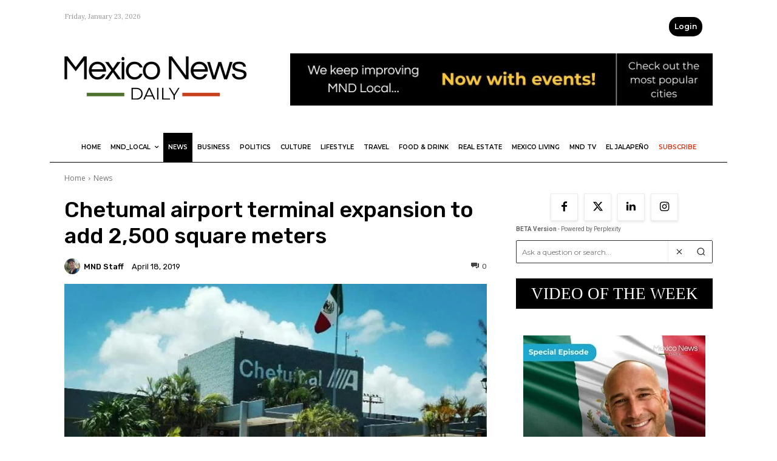

--- FILE ---
content_type: text/html; charset=UTF-8
request_url: https://mexiconewsdaily.com/news/chetumal-airport-terminal-expansion/
body_size: 63895
content:
<!doctype html >
<!--[if IE 8]>    <html class="ie8" lang="en"> <![endif]-->
<!--[if IE 9]>    <html class="ie9" lang="en"> <![endif]-->
<!--[if gt IE 8]><!--> <html lang="en-US"> <!--<![endif]-->
<head>
    <meta name="viewport" content="width=device-width, initial-scale=1.0"><title>Chetumal airport terminal expansion to add 2,500 square meters</title><link rel="preload" href="https://mexiconewsdaily.com/wp-content/uploads/2022/10/Logo-Mexico-News-Daily-.png" as="image" fetchpriority="high"><link rel="preload" href="https://mexiconewsdaily.com/wp-content/uploads/2024/05/Logo-Mexico-News-Daily.webp" as="image" fetchpriority="high"><link rel="preload" href="https://mexiconewsdaily.com/wp-content/uploads/2026/01/MND_728_Events.jpg" as="image" fetchpriority="high"><link rel="preload" href="https://mexiconewsdaily.com/wp-content/uploads/2019/04/chetumal_asa_ok-1-696x433.jpg" as="image" imagesrcset="https://mexiconewsdaily.com/wp-content/uploads/2019/04/chetumal_asa_ok-1-696x433.jpg 696w, https://mexiconewsdaily.com/wp-content/uploads/2019/04/chetumal_asa_ok-1-300x187.jpg 300w, https://mexiconewsdaily.com/wp-content/uploads/2019/04/chetumal_asa_ok-1-768x478.jpg 768w, https://mexiconewsdaily.com/wp-content/uploads/2019/04/chetumal_asa_ok-1-150x93.jpg 150w, https://mexiconewsdaily.com/wp-content/uploads/2019/04/chetumal_asa_ok-1-356x220.jpg 356w, https://mexiconewsdaily.com/wp-content/uploads/2019/04/chetumal_asa_ok-1.jpg 850w" imagesizes="(max-width: 696px) 100vw, 696px" fetchpriority="high"><link rel="preload" href="https://mexiconewsdaily.com/wp-content/themes/Newspaper/images/icons/newspaper.woff?24" as="font" crossorigin><link rel="preload" href="https://mexiconewsdaily.com/wp-content/cache/perfmatters/mexiconewsdaily.com/fonts/memvYaGs126MiZpBA-UvWbX2vVnXBbObj2OVTS-mu0SC55I.woff2" as="font" type="font/woff2" crossorigin><link rel="preload" href="https://mexiconewsdaily.com/wp-content/cache/perfmatters/mexiconewsdaily.com/fonts/KFO7CnqEu92Fr1ME7kSn66aGLdTylUAMa3yUBHMdazQ.woff2" as="font" type="font/woff2" crossorigin><link rel="preload" href="https://mexiconewsdaily.com/wp-content/cache/perfmatters/mexiconewsdaily.com/fonts/JTUSjIg1_i6t8kCHKm459WlhyyTh89Y.woff2" as="font" type="font/woff2" crossorigin><link rel="preload" href="https://mexiconewsdaily.com/wp-content/cache/perfmatters/mexiconewsdaily.com/fonts/QdVUSTchPBm7nuUeVf70viFluW44JQ.woff2" as="font" type="font/woff2" crossorigin><link rel="preload" href="https://mexiconewsdaily.com/wp-content/cache/perfmatters/mexiconewsdaily.com/fonts/iJWKBXyIfDnIV7nBrXyw023e.woff2" as="font" type="font/woff2" crossorigin><link rel="preload" href="https://mexiconewsdaily.com/wp-content/cache/perfmatters/mexiconewsdaily.com/fonts/0QI6MX1D_JOuGQbT0gvTJPa787weuxJBkq18ndeYxZ0.woff2" as="font" type="font/woff2" crossorigin><style id="perfmatters-used-css">@-webkit-keyframes sbi-sk-scaleout{0%{-webkit-transform:scale(0);}100%{-webkit-transform:scale(1);opacity:0;}}@keyframes sbi-sk-scaleout{0%{-webkit-transform:scale(0);-ms-transform:scale(0);transform:scale(0);}100%{-webkit-transform:scale(1);-ms-transform:scale(1);transform:scale(1);opacity:0;}}@-webkit-keyframes fa-spin{0%{-webkit-transform:rotate(0);transform:rotate(0);}100%{-webkit-transform:rotate(359deg);transform:rotate(359deg);}}@keyframes fa-spin{0%{-webkit-transform:rotate(0);transform:rotate(0);}100%{-webkit-transform:rotate(359deg);transform:rotate(359deg);}}body:after{content:url("https://mexiconewsdaily.com/wp-content/plugins/instagram-feed/css/../img/sbi-sprite.png");display:none;}.menu-item i._mi,.menu-item img._mi{display:inline-block;vertical-align:middle;}.menu-item i._mi{width:auto;height:auto;margin-top:-.265em;font-size:1.2em;line-height:1;}.visuallyhidden{overflow:hidden;clip:rect(0 0 0 0);position:absolute;width:1px;height:1px;margin:-1px;padding:0;border:0;}.sidebar-pp-search-form{display:flex;flex-direction:row;align-items:center;margin:10px 0;background:#fff;border:1px solid #333;border-radius:2px;padding:0;}.sidebar-pp-search-input{flex:1;padding:7px 10px;border:none;border-radius:4px 0 0 4px;font-size:13px;font-family:Roboto,Arial,sans-serif;background:#fff;height:36px;outline:none;}.sidebar-pp-search-buttons{display:flex;flex-direction:row;align-items:center;background:#fff;border-radius:0 4px 4px 0;border-left:1px solid #eee;height:36px;padding:0;}.sidebar-pp-search-clear,.sidebar-pp-search-submit{background:#fff;border:none;cursor:pointer;padding:0 10px;color:#333;display:flex;align-items:center;height:36px;border-radius:0;transition:background .2s,color .2s;font-size:16px;}.sidebar-pp-search-clear:hover,.sidebar-pp-search-submit:hover{background:#f0f0f0;color:#000;}.sidebar-pp-search-clear svg,.sidebar-pp-search-submit svg{display:block;}.pp-credits{display:flex;align-items:flex-end;justify-content:right;align-content:flex-end;width:100%;margin-bottom:5px;padding-right:10px;}.pp-credits-text{font-size:10px;font-family:Roboto,Arial,sans-serif;color:#666;}@keyframes mmfadeIn{from{opacity:0;}to{opacity:1;}}@keyframes mmfadeOut{from{opacity:1;}to{opacity:0;}}@keyframes mmslideIn{from{transform:translateY(15%);}to{transform:translateY(0);}}@keyframes mmslideOut{from{transform:translateY(0);}to{transform:translateY(-10%);}}[data-mfp-src]{cursor:pointer;}[data-scroll-to-class]{cursor:pointer;}@font-face{font-family:"multipurpose";src:url("https://mexiconewsdaily.com/wp-content/plugins/td-composer/td-multi-purpose/images/icons/multipurpose.eot?2");src:url("https://mexiconewsdaily.com/wp-content/plugins/td-composer/td-multi-purpose/images/icons/multipurpose.eot?2#iefix") format("embedded-opentype"),url("https://mexiconewsdaily.com/wp-content/plugins/td-composer/td-multi-purpose/images/icons/multipurpose.woff?2") format("woff"),url("https://mexiconewsdaily.com/wp-content/plugins/td-composer/td-multi-purpose/images/icons/multipurpose.ttf?2") format("truetype"),url("https://mexiconewsdaily.com/wp-content/plugins/td-composer/td-multi-purpose/images/icons/multipurpose.svg?2#wpion") format("svg");font-weight:normal;font-style:normal;}[class*=" tdm-icon-"]:before,[class*=" tdm-icons"]:before,[class^=tdm-icon-]:before,[class^=tdm-icons]:before{font-family:"multipurpose" !important;speak:none;font-style:normal;font-weight:normal;font-variant:normal;text-transform:none;line-height:1;text-align:center;-webkit-font-smoothing:antialiased;-moz-osx-font-smoothing:grayscale;}[class*=tdm-icon-]{line-height:1;text-align:center;display:inline-block;}[class*=tdm-icons]{line-height:1;text-align:center;display:inline-block;cursor:default;}@-webkit-keyframes tdb-fullspin-anim{0%{-webkit-transform:rotate(0);transform:rotate(0);}100%{-webkit-transform:rotate(360deg);transform:rotate(360deg);}}@keyframes tdb-fullspin-anim{0%{-webkit-transform:rotate(0);transform:rotate(0);}100%{-webkit-transform:rotate(360deg);transform:rotate(360deg);}}</style>
    <meta charset="UTF-8" />
    
    <link rel="pingback" href="https://mexiconewsdaily.com/xmlrpc.php" />
    <style type="text/css">
		table.quiz_leaderboard_wrapper{width: 100%;border-collapse: collapse;border-spacing: 0;border: 0;color: #212529;}
		table.quiz_leaderboard_wrapper tr{}
		table.quiz_leaderboard_wrapper tr:nth-child(even) th, table.quiz_leaderboard_wrapper tr:nth-child(even) td{background: #dee2e6;}
		table.quiz_leaderboard_wrapper th, table.quiz_leaderboard_wrapper td{font-size: 14px;font-weight: normal;line-height: 20px;text-align: center;padding: .5rem;border: 1px solid #ccc;}
		table.quiz_leaderboard_wrapper th{font-size: 14px;font-weight: bold;line-height: 20px;background: #454d55;color: #FFF;}
		ol.quiz_leaderboard_wrapper{display: inline-block;background: #454d55;max-width: 100%;box-sizing: border-box;color: #FFF;font-size: 16px;border-radius: 6px;list-style-position: inside;padding: 15px 20px;margin: 0;}
		ol.quiz_leaderboard_wrapper li{padding: 2px 0;}
		.quiz_graph_wrapper ul.mlw_shortcode_bargraph{list-style: none;padding: 10px 0;margin: 0;width: 560px;}
		.quiz_graph_wrapper ul.mlw_shortcode_bargraph li{background: #00AEEF;color: #FFFFFF;border-radius: 2px;font-style: italic;font-weight: bolder;font-size: 14px;line-height: 20px;padding: 5px 10px;margin-bottom: 5px;}
		</style><meta name='robots' content='index, follow, max-image-preview:large, max-snippet:-1, max-video-preview:-1' />
	<style>img:is([sizes="auto" i], [sizes^="auto," i]) { contain-intrinsic-size: 3000px 1500px }</style>
	<link rel='dns-prefetch' href='//secure.gravatar.com'>

	<!-- This site is optimized with the Yoast SEO Premium plugin v26.7 (Yoast SEO v26.7) - https://yoast.com/wordpress/plugins/seo/ -->
	<meta name="description" content="The Chetumal International Airport terminal will be expanded this year to meet the needs of an increasing number of passengers." />
	<link rel="canonical" href="https://mexiconewsdaily.com/news/chetumal-airport-terminal-expansion/" />
	<meta property="og:locale" content="en_US" />
	<meta property="og:type" content="article" />
	<meta property="og:title" content="Chetumal airport terminal expansion to add 2,500 square meters" />
	<meta property="og:description" content="The Chetumal International Airport terminal will be expanded this year to meet the needs of an increasing number of passengers." />
	<meta property="og:url" content="https://mexiconewsdaily.com/news/chetumal-airport-terminal-expansion/" />
	<meta property="og:site_name" content="Mexico News Daily" />
	<meta property="article:publisher" content="https://www.facebook.com/mexiconewsdaily" />
	<meta property="article:published_time" content="2019-04-18T16:19:27+00:00" />
	<meta property="og:image" content="https://mexiconewsdaily.com/wp-content/uploads/2019/04/chetumal_asa_ok-1.jpg" />
	<meta property="og:image:width" content="850" />
	<meta property="og:image:height" content="529" />
	<meta property="og:image:type" content="image/jpeg" />
	<meta name="author" content="MND Staff" />
	<meta name="twitter:card" content="summary_large_image" />
	<meta name="twitter:creator" content="@mexicond" />
	<meta name="twitter:site" content="@mexicond" />
	<meta name="twitter:label1" content="Written by" />
	<meta name="twitter:data1" content="MND Staff" />
	<meta name="twitter:label2" content="Est. reading time" />
	<meta name="twitter:data2" content="1 minute" />
	<script type="application/ld+json" class="yoast-schema-graph">{"@context":"https://schema.org","@graph":[{"@type":"Article","@id":"https://mexiconewsdaily.com/news/chetumal-airport-terminal-expansion/#article","isPartOf":{"@id":"https://mexiconewsdaily.com/news/chetumal-airport-terminal-expansion/"},"author":{"name":"MND Staff","@id":"https://mexiconewsdaily.com/#/schema/person/c764ef4e2868521498507ea10c13ddeb"},"headline":"Chetumal airport terminal expansion to add 2,500 square meters","datePublished":"2019-04-18T16:19:27+00:00","mainEntityOfPage":{"@id":"https://mexiconewsdaily.com/news/chetumal-airport-terminal-expansion/"},"wordCount":269,"publisher":{"@id":"https://mexiconewsdaily.com/#organization"},"image":{"@id":"https://mexiconewsdaily.com/news/chetumal-airport-terminal-expansion/#primaryimage"},"thumbnailUrl":"https://mexiconewsdaily.com/wp-content/uploads/2019/04/chetumal_asa_ok-1.jpg","keywords":["air travel","aviation","chetumal","quintana roo tourism","transportation infrastructure"],"articleSection":["News"],"inLanguage":"en-US"},{"@type":"WebPage","@id":"https://mexiconewsdaily.com/news/chetumal-airport-terminal-expansion/","url":"https://mexiconewsdaily.com/news/chetumal-airport-terminal-expansion/","name":"Chetumal airport terminal expansion to add 2,500 square meters","isPartOf":{"@id":"https://mexiconewsdaily.com/#website"},"primaryImageOfPage":{"@id":"https://mexiconewsdaily.com/news/chetumal-airport-terminal-expansion/#primaryimage"},"image":{"@id":"https://mexiconewsdaily.com/news/chetumal-airport-terminal-expansion/#primaryimage"},"thumbnailUrl":"https://mexiconewsdaily.com/wp-content/uploads/2019/04/chetumal_asa_ok-1.jpg","datePublished":"2019-04-18T16:19:27+00:00","description":"The Chetumal International Airport terminal will be expanded this year to meet the needs of an increasing number of passengers.","breadcrumb":{"@id":"https://mexiconewsdaily.com/news/chetumal-airport-terminal-expansion/#breadcrumb"},"inLanguage":"en-US","potentialAction":[{"@type":"ReadAction","target":["https://mexiconewsdaily.com/news/chetumal-airport-terminal-expansion/"]}]},{"@type":"ImageObject","inLanguage":"en-US","@id":"https://mexiconewsdaily.com/news/chetumal-airport-terminal-expansion/#primaryimage","url":"https://mexiconewsdaily.com/wp-content/uploads/2019/04/chetumal_asa_ok-1.jpg","contentUrl":"https://mexiconewsdaily.com/wp-content/uploads/2019/04/chetumal_asa_ok-1.jpg","width":850,"height":529,"caption":"Chetumal airport terminal to be enlarged."},{"@type":"BreadcrumbList","@id":"https://mexiconewsdaily.com/news/chetumal-airport-terminal-expansion/#breadcrumb","itemListElement":[{"@type":"ListItem","position":1,"name":"Home","item":"https://mexiconewsdaily.com/"},{"@type":"ListItem","position":2,"name":"News","item":"https://mexiconewsdaily.com/category/news/"},{"@type":"ListItem","position":3,"name":"Chetumal airport terminal expansion to add 2,500 square meters"}]},{"@type":"WebSite","@id":"https://mexiconewsdaily.com/#website","url":"https://mexiconewsdaily.com/","name":"Mexico News Daily","description":"Mexico&#039;s English-language news","publisher":{"@id":"https://mexiconewsdaily.com/#organization"},"alternateName":"MND","potentialAction":[{"@type":"SearchAction","target":{"@type":"EntryPoint","urlTemplate":"https://mexiconewsdaily.com/?s={search_term_string}"},"query-input":{"@type":"PropertyValueSpecification","valueRequired":true,"valueName":"search_term_string"}}],"inLanguage":"en-US"},{"@type":"Organization","@id":"https://mexiconewsdaily.com/#organization","name":"Mexico News Daily","alternateName":"MND","url":"https://mexiconewsdaily.com/","logo":{"@type":"ImageObject","inLanguage":"en-US","@id":"https://mexiconewsdaily.com/#/schema/logo/image/","url":"https://mexiconewsdaily.com/wp-content/uploads/2023/08/MND_Logo_Large.jpg","contentUrl":"https://mexiconewsdaily.com/wp-content/uploads/2023/08/MND_Logo_Large.jpg","width":600,"height":142,"caption":"Mexico News Daily"},"image":{"@id":"https://mexiconewsdaily.com/#/schema/logo/image/"},"sameAs":["https://www.facebook.com/mexiconewsdaily","https://x.com/mexicond","https://www.instagram.com/mexiconewsdaily/?hl=en"]},{"@type":"Person","@id":"https://mexiconewsdaily.com/#/schema/person/c764ef4e2868521498507ea10c13ddeb","name":"MND Staff","image":{"@type":"ImageObject","inLanguage":"en-US","@id":"https://mexiconewsdaily.com/#/schema/person/image/","url":"https://secure.gravatar.com/avatar/72c2e29d088376ae9b87ebcffaaf51e051479be12daaad9fb7921263d356972a?s=96&d=mm&r=g","contentUrl":"https://secure.gravatar.com/avatar/72c2e29d088376ae9b87ebcffaaf51e051479be12daaad9fb7921263d356972a?s=96&d=mm&r=g","caption":"MND Staff"},"url":"https://mexiconewsdaily.com/author/pdavies/"}]}</script>
	<!-- / Yoast SEO Premium plugin. -->


<link rel='dns-prefetch' href='//ajax.googleapis.com' />
<link rel='dns-prefetch' href='//www.googletagmanager.com' />
<link rel='dns-prefetch' href='//js.stripe.com' />

<link rel="alternate" type="application/rss+xml" title="Mexico News Daily &raquo; Feed" href="https://mexiconewsdaily.com/feed/" />
<link rel="alternate" type="application/rss+xml" title="Mexico News Daily &raquo; Comments Feed" href="https://mexiconewsdaily.com/comments/feed/" />
<!-- mexiconewsdaily.com is managing ads with Advanced Ads 2.0.16 – https://wpadvancedads.com/ --><script id="mexic-ready" defer src="[data-uri]"></script>
		<link rel="stylesheet" id="sbi_styles-css" type="text/css" media="all" data-pmdelayedstyle="https://mexiconewsdaily.com/wp-content/plugins/instagram-feed/css/sbi-styles.min.css?ver=6.10.0">
<link rel="stylesheet" id="menu-icons-extra-css" type="text/css" media="all" data-pmdelayedstyle="https://mexiconewsdaily.com/wp-content/plugins/menu-icons/css/extra.min.css?ver=0.13.20">
<link rel='stylesheet' id='wp-block-library-css' href='https://mexiconewsdaily.com/wp-includes/css/dist/block-library/style.min.css?ver=6.8.3' type='text/css' media='all' />
<style id='classic-theme-styles-inline-css' type='text/css'>
/*! This file is auto-generated */
.wp-block-button__link{color:#fff;background-color:#32373c;border-radius:9999px;box-shadow:none;text-decoration:none;padding:calc(.667em + 2px) calc(1.333em + 2px);font-size:1.125em}.wp-block-file__button{background:#32373c;color:#fff;text-decoration:none}
</style>
<style id='qsm-quiz-style-inline-css' type='text/css'>


</style>
<style id='global-styles-inline-css' type='text/css'>
:root{--wp--preset--aspect-ratio--square: 1;--wp--preset--aspect-ratio--4-3: 4/3;--wp--preset--aspect-ratio--3-4: 3/4;--wp--preset--aspect-ratio--3-2: 3/2;--wp--preset--aspect-ratio--2-3: 2/3;--wp--preset--aspect-ratio--16-9: 16/9;--wp--preset--aspect-ratio--9-16: 9/16;--wp--preset--color--black: #000000;--wp--preset--color--cyan-bluish-gray: #abb8c3;--wp--preset--color--white: #ffffff;--wp--preset--color--pale-pink: #f78da7;--wp--preset--color--vivid-red: #cf2e2e;--wp--preset--color--luminous-vivid-orange: #ff6900;--wp--preset--color--luminous-vivid-amber: #fcb900;--wp--preset--color--light-green-cyan: #7bdcb5;--wp--preset--color--vivid-green-cyan: #00d084;--wp--preset--color--pale-cyan-blue: #8ed1fc;--wp--preset--color--vivid-cyan-blue: #0693e3;--wp--preset--color--vivid-purple: #9b51e0;--wp--preset--gradient--vivid-cyan-blue-to-vivid-purple: linear-gradient(135deg,rgba(6,147,227,1) 0%,rgb(155,81,224) 100%);--wp--preset--gradient--light-green-cyan-to-vivid-green-cyan: linear-gradient(135deg,rgb(122,220,180) 0%,rgb(0,208,130) 100%);--wp--preset--gradient--luminous-vivid-amber-to-luminous-vivid-orange: linear-gradient(135deg,rgba(252,185,0,1) 0%,rgba(255,105,0,1) 100%);--wp--preset--gradient--luminous-vivid-orange-to-vivid-red: linear-gradient(135deg,rgba(255,105,0,1) 0%,rgb(207,46,46) 100%);--wp--preset--gradient--very-light-gray-to-cyan-bluish-gray: linear-gradient(135deg,rgb(238,238,238) 0%,rgb(169,184,195) 100%);--wp--preset--gradient--cool-to-warm-spectrum: linear-gradient(135deg,rgb(74,234,220) 0%,rgb(151,120,209) 20%,rgb(207,42,186) 40%,rgb(238,44,130) 60%,rgb(251,105,98) 80%,rgb(254,248,76) 100%);--wp--preset--gradient--blush-light-purple: linear-gradient(135deg,rgb(255,206,236) 0%,rgb(152,150,240) 100%);--wp--preset--gradient--blush-bordeaux: linear-gradient(135deg,rgb(254,205,165) 0%,rgb(254,45,45) 50%,rgb(107,0,62) 100%);--wp--preset--gradient--luminous-dusk: linear-gradient(135deg,rgb(255,203,112) 0%,rgb(199,81,192) 50%,rgb(65,88,208) 100%);--wp--preset--gradient--pale-ocean: linear-gradient(135deg,rgb(255,245,203) 0%,rgb(182,227,212) 50%,rgb(51,167,181) 100%);--wp--preset--gradient--electric-grass: linear-gradient(135deg,rgb(202,248,128) 0%,rgb(113,206,126) 100%);--wp--preset--gradient--midnight: linear-gradient(135deg,rgb(2,3,129) 0%,rgb(40,116,252) 100%);--wp--preset--font-size--small: 11px;--wp--preset--font-size--medium: 20px;--wp--preset--font-size--large: 32px;--wp--preset--font-size--x-large: 42px;--wp--preset--font-size--regular: 15px;--wp--preset--font-size--larger: 50px;--wp--preset--spacing--20: 0.44rem;--wp--preset--spacing--30: 0.67rem;--wp--preset--spacing--40: 1rem;--wp--preset--spacing--50: 1.5rem;--wp--preset--spacing--60: 2.25rem;--wp--preset--spacing--70: 3.38rem;--wp--preset--spacing--80: 5.06rem;--wp--preset--shadow--natural: 6px 6px 9px rgba(0, 0, 0, 0.2);--wp--preset--shadow--deep: 12px 12px 50px rgba(0, 0, 0, 0.4);--wp--preset--shadow--sharp: 6px 6px 0px rgba(0, 0, 0, 0.2);--wp--preset--shadow--outlined: 6px 6px 0px -3px rgba(255, 255, 255, 1), 6px 6px rgba(0, 0, 0, 1);--wp--preset--shadow--crisp: 6px 6px 0px rgba(0, 0, 0, 1);}:where(.is-layout-flex){gap: 0.5em;}:where(.is-layout-grid){gap: 0.5em;}body .is-layout-flex{display: flex;}.is-layout-flex{flex-wrap: wrap;align-items: center;}.is-layout-flex > :is(*, div){margin: 0;}body .is-layout-grid{display: grid;}.is-layout-grid > :is(*, div){margin: 0;}:where(.wp-block-columns.is-layout-flex){gap: 2em;}:where(.wp-block-columns.is-layout-grid){gap: 2em;}:where(.wp-block-post-template.is-layout-flex){gap: 1.25em;}:where(.wp-block-post-template.is-layout-grid){gap: 1.25em;}.has-black-color{color: var(--wp--preset--color--black) !important;}.has-cyan-bluish-gray-color{color: var(--wp--preset--color--cyan-bluish-gray) !important;}.has-white-color{color: var(--wp--preset--color--white) !important;}.has-pale-pink-color{color: var(--wp--preset--color--pale-pink) !important;}.has-vivid-red-color{color: var(--wp--preset--color--vivid-red) !important;}.has-luminous-vivid-orange-color{color: var(--wp--preset--color--luminous-vivid-orange) !important;}.has-luminous-vivid-amber-color{color: var(--wp--preset--color--luminous-vivid-amber) !important;}.has-light-green-cyan-color{color: var(--wp--preset--color--light-green-cyan) !important;}.has-vivid-green-cyan-color{color: var(--wp--preset--color--vivid-green-cyan) !important;}.has-pale-cyan-blue-color{color: var(--wp--preset--color--pale-cyan-blue) !important;}.has-vivid-cyan-blue-color{color: var(--wp--preset--color--vivid-cyan-blue) !important;}.has-vivid-purple-color{color: var(--wp--preset--color--vivid-purple) !important;}.has-black-background-color{background-color: var(--wp--preset--color--black) !important;}.has-cyan-bluish-gray-background-color{background-color: var(--wp--preset--color--cyan-bluish-gray) !important;}.has-white-background-color{background-color: var(--wp--preset--color--white) !important;}.has-pale-pink-background-color{background-color: var(--wp--preset--color--pale-pink) !important;}.has-vivid-red-background-color{background-color: var(--wp--preset--color--vivid-red) !important;}.has-luminous-vivid-orange-background-color{background-color: var(--wp--preset--color--luminous-vivid-orange) !important;}.has-luminous-vivid-amber-background-color{background-color: var(--wp--preset--color--luminous-vivid-amber) !important;}.has-light-green-cyan-background-color{background-color: var(--wp--preset--color--light-green-cyan) !important;}.has-vivid-green-cyan-background-color{background-color: var(--wp--preset--color--vivid-green-cyan) !important;}.has-pale-cyan-blue-background-color{background-color: var(--wp--preset--color--pale-cyan-blue) !important;}.has-vivid-cyan-blue-background-color{background-color: var(--wp--preset--color--vivid-cyan-blue) !important;}.has-vivid-purple-background-color{background-color: var(--wp--preset--color--vivid-purple) !important;}.has-black-border-color{border-color: var(--wp--preset--color--black) !important;}.has-cyan-bluish-gray-border-color{border-color: var(--wp--preset--color--cyan-bluish-gray) !important;}.has-white-border-color{border-color: var(--wp--preset--color--white) !important;}.has-pale-pink-border-color{border-color: var(--wp--preset--color--pale-pink) !important;}.has-vivid-red-border-color{border-color: var(--wp--preset--color--vivid-red) !important;}.has-luminous-vivid-orange-border-color{border-color: var(--wp--preset--color--luminous-vivid-orange) !important;}.has-luminous-vivid-amber-border-color{border-color: var(--wp--preset--color--luminous-vivid-amber) !important;}.has-light-green-cyan-border-color{border-color: var(--wp--preset--color--light-green-cyan) !important;}.has-vivid-green-cyan-border-color{border-color: var(--wp--preset--color--vivid-green-cyan) !important;}.has-pale-cyan-blue-border-color{border-color: var(--wp--preset--color--pale-cyan-blue) !important;}.has-vivid-cyan-blue-border-color{border-color: var(--wp--preset--color--vivid-cyan-blue) !important;}.has-vivid-purple-border-color{border-color: var(--wp--preset--color--vivid-purple) !important;}.has-vivid-cyan-blue-to-vivid-purple-gradient-background{background: var(--wp--preset--gradient--vivid-cyan-blue-to-vivid-purple) !important;}.has-light-green-cyan-to-vivid-green-cyan-gradient-background{background: var(--wp--preset--gradient--light-green-cyan-to-vivid-green-cyan) !important;}.has-luminous-vivid-amber-to-luminous-vivid-orange-gradient-background{background: var(--wp--preset--gradient--luminous-vivid-amber-to-luminous-vivid-orange) !important;}.has-luminous-vivid-orange-to-vivid-red-gradient-background{background: var(--wp--preset--gradient--luminous-vivid-orange-to-vivid-red) !important;}.has-very-light-gray-to-cyan-bluish-gray-gradient-background{background: var(--wp--preset--gradient--very-light-gray-to-cyan-bluish-gray) !important;}.has-cool-to-warm-spectrum-gradient-background{background: var(--wp--preset--gradient--cool-to-warm-spectrum) !important;}.has-blush-light-purple-gradient-background{background: var(--wp--preset--gradient--blush-light-purple) !important;}.has-blush-bordeaux-gradient-background{background: var(--wp--preset--gradient--blush-bordeaux) !important;}.has-luminous-dusk-gradient-background{background: var(--wp--preset--gradient--luminous-dusk) !important;}.has-pale-ocean-gradient-background{background: var(--wp--preset--gradient--pale-ocean) !important;}.has-electric-grass-gradient-background{background: var(--wp--preset--gradient--electric-grass) !important;}.has-midnight-gradient-background{background: var(--wp--preset--gradient--midnight) !important;}.has-small-font-size{font-size: var(--wp--preset--font-size--small) !important;}.has-medium-font-size{font-size: var(--wp--preset--font-size--medium) !important;}.has-large-font-size{font-size: var(--wp--preset--font-size--large) !important;}.has-x-large-font-size{font-size: var(--wp--preset--font-size--x-large) !important;}
:where(.wp-block-post-template.is-layout-flex){gap: 1.25em;}:where(.wp-block-post-template.is-layout-grid){gap: 1.25em;}
:where(.wp-block-columns.is-layout-flex){gap: 2em;}:where(.wp-block-columns.is-layout-grid){gap: 2em;}
:root :where(.wp-block-pullquote){font-size: 1.5em;line-height: 1.6;}
</style>
<link rel="stylesheet" id="codedecorator_shp_style-css" type="text/css" media="all" data-pmdelayedstyle="https://mexiconewsdaily.com/wp-content/plugins/advance-show-hide-password/assets/css/style.css?ver=1.0.0">
<link rel="stylesheet" id="wp-event-manager-frontend-css" type="text/css" media="all" data-pmdelayedstyle="https://mexiconewsdaily.com/wp-content/plugins/wp-event-manager/assets/css/frontend.min.css?ver=6.8.3">
<link rel="stylesheet" id="wp-event-manager-jquery-ui-css-css" type="text/css" media="all" data-pmdelayedstyle="https://mexiconewsdaily.com/wp-content/plugins/wp-event-manager/assets/js/jquery-ui/jquery-ui.css?ver=6.8.3">
<link rel="stylesheet" id="wp-event-manager-jquery-timepicker-css-css" type="text/css" media="all" data-pmdelayedstyle="https://mexiconewsdaily.com/wp-content/plugins/wp-event-manager/assets/js/jquery-timepicker/jquery.timepicker.min.css?ver=6.8.3">
<link rel="stylesheet" id="wp-event-manager-grid-style-css" type="text/css" media="all" data-pmdelayedstyle="https://mexiconewsdaily.com/wp-content/plugins/wp-event-manager/assets/css/wpem-grid.min.css?ver=6.8.3">
<link rel="stylesheet" id="wp-event-manager-font-style-css" type="text/css" media="all" data-pmdelayedstyle="https://mexiconewsdaily.com/wp-content/plugins/wp-event-manager/assets/fonts/style.css?ver=6.8.3">
<link rel="stylesheet" id="perplexity-search-css-css" type="text/css" media="all" data-pmdelayedstyle="https://mexiconewsdaily.com/wp-content/plugins/perplexity-search/assets/css/perplexity-search.css?ver=1.0.0">
<link rel="stylesheet" id="qsm-ultimate-front-css-css" type="text/css" media="all" data-pmdelayedstyle="https://mexiconewsdaily.com/wp-content/plugins/qsm-ultimate/css/front.css?ver=1.0.2">
<link rel="stylesheet" id="issuem-leaky-paywall-css" type="text/css" media="all" data-pmdelayedstyle="https://mexiconewsdaily.com/wp-content/plugins/leaky-paywall//css/issuem-leaky-paywall.css?ver=4.22.6">
<link rel="stylesheet" id="leaky-paywall-quick-register-css" type="text/css" media="all" data-pmdelayedstyle="https://mexiconewsdaily.com/wp-content/plugins/leaky-paywall-quick-register/includes/css/style.css?ver=1.1.7">
<link rel="stylesheet" id="lp_conditional_display_notice_admin_css-css" type="text/css" media="all" data-pmdelayedstyle="https://mexiconewsdaily.com/wp-content/plugins/leaky-paywall-conditional-display-notice/css/admin-style.css?ver=6.8.3">
<link rel="stylesheet" id="leaky-paywall-coupons-css-css" type="text/css" media="all" data-pmdelayedstyle="https://mexiconewsdaily.com/wp-content/plugins/leaky-paywall-coupons//css/leaky-paywall-coupons.css?ver=2.4.2">
<link rel="stylesheet" id="td-plugin-multi-purpose-css" type="text/css" media="all" data-pmdelayedstyle="https://mexiconewsdaily.com/wp-content/plugins/td-composer/td-multi-purpose/style.css?ver=7cd248d7ca13c255207c3f8b916c3f00">
<link rel='stylesheet' id='google-fonts-style-css' href='https://mexiconewsdaily.com/wp-content/cache/perfmatters/mexiconewsdaily.com/fonts/9c64ee59c81a.google-fonts.min.css' type='text/css' media='all' />
<link rel='stylesheet' id='td-theme-css' href='https://mexiconewsdaily.com/wp-content/themes/Newspaper/style.css?ver=12.7.3' type='text/css' media='all' />
<style id='td-theme-inline-css' type='text/css'>@media (max-width:767px){.td-header-desktop-wrap{display:none}}@media (min-width:767px){.td-header-mobile-wrap{display:none}}</style>
<link rel="stylesheet" id="td-theme-child-css" type="text/css" media="all" data-pmdelayedstyle="https://mexiconewsdaily.com/wp-content/themes/Newspaper-child/style.css?ver=12.7.3c">
<link rel="stylesheet" id="rpt-css" type="text/css" media="all" data-pmdelayedstyle="https://mexiconewsdaily.com/wp-content/plugins/dk-pricr-responsive-pricing-table/inc/css/rpt_style.min.css?ver=5.1.13">
<link rel='stylesheet' id='td-legacy-framework-front-style-css' href='https://mexiconewsdaily.com/wp-content/plugins/td-composer/legacy/Newspaper/assets/css/td_legacy_main.css?ver=7cd248d7ca13c255207c3f8b916c3f00' type='text/css' media='all' />
<link rel='stylesheet' id='td-standard-pack-framework-front-style-css' href='https://mexiconewsdaily.com/wp-content/plugins/td-standard-pack/Newspaper/assets/css/td_standard_pack_main.css?ver=c12e6da63ed2f212e87e44e5e9b9a302' type='text/css' media='all' />
<link rel="stylesheet" id="tdb_style_cloud_templates_front-css" type="text/css" media="all" data-pmdelayedstyle="https://mexiconewsdaily.com/wp-content/plugins/td-cloud-library/assets/css/tdb_main.css?ver=6127d3b6131f900b2e62bb855b13dc3b">
<link rel="stylesheet" id="qsm-advance-question-addon-front-css-css" type="text/css" media="all" data-pmdelayedstyle="https://mexiconewsdaily.com/wp-content/plugins/qsm-advance-question/css/qsm-custom-addon-front.css?ver=1.5.1">
<link rel="stylesheet" id="qsm-multi-polar-slide-css" type="text/css" media="all" data-pmdelayedstyle="https://mexiconewsdaily.com/wp-content/plugins/qsm-advance-question/css/qsm-multi-polar-slide.css?ver=1.5.1">
<script type="text/javascript" src="https://mexiconewsdaily.com/wp-includes/js/jquery/jquery.min.js?ver=3.7.1" id="jquery-core-js"></script>
<script type="text/javascript" id="advanced-ads-advanced-js-js-extra" defer src="[data-uri]"></script>
<script type="text/javascript" src="https://mexiconewsdaily.com/wp-content/plugins/advanced-ads/public/assets/js/advanced.min.js?ver=2.0.16" id="advanced-ads-advanced-js-js" defer></script>
<script type="text/javascript" id="advanced_ads_pro/visitor_conditions-js-extra" defer src="[data-uri]"></script>
<script type="text/javascript" src="https://mexiconewsdaily.com/wp-content/plugins/advanced-ads-pro/modules/advanced-visitor-conditions/inc/conditions.min.js?ver=3.0.8" id="advanced_ads_pro/visitor_conditions-js" defer></script>
<script type="text/javascript" src="https://mexiconewsdaily.com/wp-content/cache/perfmatters/mexiconewsdaily.com/minify/329f17ffb730.leaky-paywall-registration-redirect.min.js?ver=1.3.2" id="lp_registration_redirect-js" defer></script>
<script type="text/javascript" id="lp_conditional_display_notice_js-js-extra" defer src="[data-uri]"></script>
<script type="text/javascript" src="https://mexiconewsdaily.com/wp-content/cache/perfmatters/mexiconewsdaily.com/minify/5587a9efc8a3.leaky-paywall-conditional-display-notice.min.js?ver=1.2.0" id="lp_conditional_display_notice_js-js" defer></script>
<script type="text/javascript" src="https://mexiconewsdaily.com/wp-content/cache/perfmatters/mexiconewsdaily.com/minify/efefef7bcaf7.script.min.js?ver=2.4.2" id="leaky-paywall-coupons-js-js" defer></script>

<!-- Google tag (gtag.js) snippet added by Site Kit -->
<!-- Google Analytics snippet added by Site Kit -->
<script type="text/javascript" src="https://www.googletagmanager.com/gtag/js?id=GT-TQR2B3C" id="google_gtagjs-js" async></script>
<script type="text/javascript" id="google_gtagjs-js-after">
/* <![CDATA[ */
window.dataLayer = window.dataLayer || [];function gtag(){dataLayer.push(arguments);}
gtag("set","linker",{"domains":["mexiconewsdaily.com"]});
gtag("js", new Date());
gtag("set", "developer_id.dZTNiMT", true);
gtag("config", "GT-TQR2B3C");
 window._googlesitekit = window._googlesitekit || {}; window._googlesitekit.throttledEvents = []; window._googlesitekit.gtagEvent = (name, data) => { var key = JSON.stringify( { name, data } ); if ( !! window._googlesitekit.throttledEvents[ key ] ) { return; } window._googlesitekit.throttledEvents[ key ] = true; setTimeout( () => { delete window._googlesitekit.throttledEvents[ key ]; }, 5 ); gtag( "event", name, { ...data, event_source: "site-kit" } ); }; 
/* ]]> */
</script>
<script type="pmdelayedscript" src="https://mexiconewsdaily.com/wp-content/plugins/dk-pricr-responsive-pricing-table/inc/js/rpt.min.js?ver=5.1.13" id="rpt-js" data-perfmatters-type="text/javascript" data-cfasync="false" data-no-optimize="1" data-no-defer="1" data-no-minify="1"></script>
<script type="text/javascript" src="https://js.stripe.com/v3/?ver=4.22.6" id="stripe-js" defer></script>
<link rel="alternate" title="oEmbed (JSON)" type="application/json+oembed" href="https://mexiconewsdaily.com/wp-json/oembed/1.0/embed?url=https%3A%2F%2Fmexiconewsdaily.com%2Fnews%2Fchetumal-airport-terminal-expansion%2F" />
<link rel="alternate" title="oEmbed (XML)" type="text/xml+oembed" href="https://mexiconewsdaily.com/wp-json/oembed/1.0/embed?url=https%3A%2F%2Fmexiconewsdaily.com%2Fnews%2Fchetumal-airport-terminal-expansion%2F&#038;format=xml" />
<meta name="generator" content="Site Kit by Google 1.170.0" />        <script src="https://challenges.cloudflare.com/turnstile/v0/api.js" async defer></script>


        <script defer src="[data-uri]"></script>
    
    <style id="tdb-global-colors">:root{--accent-color:#fff}</style>

    
	            <style id="tdb-global-fonts">
                
:root{--global-font-1:Open Sans;--global-font-2:Montserrat;--global-font-3:Lora;}
            </style>
            		<script type="text/javascript" defer src="[data-uri]"></script>
		
<!-- JS generated by theme -->

<script type="text/javascript" id="td-generated-header-js" defer src="[data-uri]"></script>


<!-- Header style compiled by theme -->

<style>.td-page-title,.td-category-title-holder .td-page-title{font-family:Montserrat}:root{--td_theme_color:#000000;--td_slider_text:rgba(0,0,0,0.7)}.td-header-style-12 .td-header-menu-wrap-full,.td-header-style-12 .td-affix,.td-grid-style-1.td-hover-1 .td-big-grid-post:hover .td-post-category,.td-grid-style-5.td-hover-1 .td-big-grid-post:hover .td-post-category,.td_category_template_3 .td-current-sub-category,.td_category_template_8 .td-category-header .td-category a.td-current-sub-category,.td_category_template_4 .td-category-siblings .td-category a:hover,.td_block_big_grid_9.td-grid-style-1 .td-post-category,.td_block_big_grid_9.td-grid-style-5 .td-post-category,.td-grid-style-6.td-hover-1 .td-module-thumb:after,.tdm-menu-active-style5 .td-header-menu-wrap .sf-menu>.current-menu-item>a,.tdm-menu-active-style5 .td-header-menu-wrap .sf-menu>.current-menu-ancestor>a,.tdm-menu-active-style5 .td-header-menu-wrap .sf-menu>.current-category-ancestor>a,.tdm-menu-active-style5 .td-header-menu-wrap .sf-menu>li>a:hover,.tdm-menu-active-style5 .td-header-menu-wrap .sf-menu>.sfHover>a{background-color:#000000}.td_mega_menu_sub_cats .cur-sub-cat,.td-mega-span h3 a:hover,.td_mod_mega_menu:hover .entry-title a,.header-search-wrap .result-msg a:hover,.td-header-top-menu .td-drop-down-search .td_module_wrap:hover .entry-title a,.td-header-top-menu .td-icon-search:hover,.td-header-wrap .result-msg a:hover,.top-header-menu li a:hover,.top-header-menu .current-menu-item>a,.top-header-menu .current-menu-ancestor>a,.top-header-menu .current-category-ancestor>a,.td-social-icon-wrap>a:hover,.td-header-sp-top-widget .td-social-icon-wrap a:hover,.td_mod_related_posts:hover h3>a,.td-post-template-11 .td-related-title .td-related-left:hover,.td-post-template-11 .td-related-title .td-related-right:hover,.td-post-template-11 .td-related-title .td-cur-simple-item,.td-post-template-11 .td_block_related_posts .td-next-prev-wrap a:hover,.td-category-header .td-pulldown-category-filter-link:hover,.td-category-siblings .td-subcat-dropdown a:hover,.td-category-siblings .td-subcat-dropdown a.td-current-sub-category,.footer-text-wrap .footer-email-wrap a,.footer-social-wrap a:hover,.td_module_17 .td-read-more a:hover,.td_module_18 .td-read-more a:hover,.td_module_19 .td-post-author-name a:hover,.td-pulldown-syle-2 .td-subcat-dropdown:hover .td-subcat-more span,.td-pulldown-syle-2 .td-subcat-dropdown:hover .td-subcat-more i,.td-pulldown-syle-3 .td-subcat-dropdown:hover .td-subcat-more span,.td-pulldown-syle-3 .td-subcat-dropdown:hover .td-subcat-more i,.tdm-menu-active-style3 .tdm-header.td-header-wrap .sf-menu>.current-category-ancestor>a,.tdm-menu-active-style3 .tdm-header.td-header-wrap .sf-menu>.current-menu-ancestor>a,.tdm-menu-active-style3 .tdm-header.td-header-wrap .sf-menu>.current-menu-item>a,.tdm-menu-active-style3 .tdm-header.td-header-wrap .sf-menu>.sfHover>a,.tdm-menu-active-style3 .tdm-header.td-header-wrap .sf-menu>li>a:hover{color:#000000}.td-mega-menu-page .wpb_content_element ul li a:hover,.td-theme-wrap .td-aj-search-results .td_module_wrap:hover .entry-title a,.td-theme-wrap .header-search-wrap .result-msg a:hover{color:#000000!important}.td_category_template_8 .td-category-header .td-category a.td-current-sub-category,.td_category_template_4 .td-category-siblings .td-category a:hover,.tdm-menu-active-style4 .tdm-header .sf-menu>.current-menu-item>a,.tdm-menu-active-style4 .tdm-header .sf-menu>.current-menu-ancestor>a,.tdm-menu-active-style4 .tdm-header .sf-menu>.current-category-ancestor>a,.tdm-menu-active-style4 .tdm-header .sf-menu>li>a:hover,.tdm-menu-active-style4 .tdm-header .sf-menu>.sfHover>a{border-color:#000000}.td_mega_menu_sub_cats .block-mega-child-cats a{font-family:Montserrat}.td-sub-footer-menu ul li a{font-size:13px}.td-page-title,.td-category-title-holder .td-page-title{font-family:Montserrat}:root{--td_theme_color:#000000;--td_slider_text:rgba(0,0,0,0.7)}.td-header-style-12 .td-header-menu-wrap-full,.td-header-style-12 .td-affix,.td-grid-style-1.td-hover-1 .td-big-grid-post:hover .td-post-category,.td-grid-style-5.td-hover-1 .td-big-grid-post:hover .td-post-category,.td_category_template_3 .td-current-sub-category,.td_category_template_8 .td-category-header .td-category a.td-current-sub-category,.td_category_template_4 .td-category-siblings .td-category a:hover,.td_block_big_grid_9.td-grid-style-1 .td-post-category,.td_block_big_grid_9.td-grid-style-5 .td-post-category,.td-grid-style-6.td-hover-1 .td-module-thumb:after,.tdm-menu-active-style5 .td-header-menu-wrap .sf-menu>.current-menu-item>a,.tdm-menu-active-style5 .td-header-menu-wrap .sf-menu>.current-menu-ancestor>a,.tdm-menu-active-style5 .td-header-menu-wrap .sf-menu>.current-category-ancestor>a,.tdm-menu-active-style5 .td-header-menu-wrap .sf-menu>li>a:hover,.tdm-menu-active-style5 .td-header-menu-wrap .sf-menu>.sfHover>a{background-color:#000000}.td_mega_menu_sub_cats .cur-sub-cat,.td-mega-span h3 a:hover,.td_mod_mega_menu:hover .entry-title a,.header-search-wrap .result-msg a:hover,.td-header-top-menu .td-drop-down-search .td_module_wrap:hover .entry-title a,.td-header-top-menu .td-icon-search:hover,.td-header-wrap .result-msg a:hover,.top-header-menu li a:hover,.top-header-menu .current-menu-item>a,.top-header-menu .current-menu-ancestor>a,.top-header-menu .current-category-ancestor>a,.td-social-icon-wrap>a:hover,.td-header-sp-top-widget .td-social-icon-wrap a:hover,.td_mod_related_posts:hover h3>a,.td-post-template-11 .td-related-title .td-related-left:hover,.td-post-template-11 .td-related-title .td-related-right:hover,.td-post-template-11 .td-related-title .td-cur-simple-item,.td-post-template-11 .td_block_related_posts .td-next-prev-wrap a:hover,.td-category-header .td-pulldown-category-filter-link:hover,.td-category-siblings .td-subcat-dropdown a:hover,.td-category-siblings .td-subcat-dropdown a.td-current-sub-category,.footer-text-wrap .footer-email-wrap a,.footer-social-wrap a:hover,.td_module_17 .td-read-more a:hover,.td_module_18 .td-read-more a:hover,.td_module_19 .td-post-author-name a:hover,.td-pulldown-syle-2 .td-subcat-dropdown:hover .td-subcat-more span,.td-pulldown-syle-2 .td-subcat-dropdown:hover .td-subcat-more i,.td-pulldown-syle-3 .td-subcat-dropdown:hover .td-subcat-more span,.td-pulldown-syle-3 .td-subcat-dropdown:hover .td-subcat-more i,.tdm-menu-active-style3 .tdm-header.td-header-wrap .sf-menu>.current-category-ancestor>a,.tdm-menu-active-style3 .tdm-header.td-header-wrap .sf-menu>.current-menu-ancestor>a,.tdm-menu-active-style3 .tdm-header.td-header-wrap .sf-menu>.current-menu-item>a,.tdm-menu-active-style3 .tdm-header.td-header-wrap .sf-menu>.sfHover>a,.tdm-menu-active-style3 .tdm-header.td-header-wrap .sf-menu>li>a:hover{color:#000000}.td-mega-menu-page .wpb_content_element ul li a:hover,.td-theme-wrap .td-aj-search-results .td_module_wrap:hover .entry-title a,.td-theme-wrap .header-search-wrap .result-msg a:hover{color:#000000!important}.td_category_template_8 .td-category-header .td-category a.td-current-sub-category,.td_category_template_4 .td-category-siblings .td-category a:hover,.tdm-menu-active-style4 .tdm-header .sf-menu>.current-menu-item>a,.tdm-menu-active-style4 .tdm-header .sf-menu>.current-menu-ancestor>a,.tdm-menu-active-style4 .tdm-header .sf-menu>.current-category-ancestor>a,.tdm-menu-active-style4 .tdm-header .sf-menu>li>a:hover,.tdm-menu-active-style4 .tdm-header .sf-menu>.sfHover>a{border-color:#000000}.td_mega_menu_sub_cats .block-mega-child-cats a{font-family:Montserrat}.td-sub-footer-menu ul li a{font-size:13px}</style>

<link rel="icon" href="https://mexiconewsdaily.com/wp-content/uploads/2022/10/cropped-Favicon-MND-32x32.jpg" sizes="32x32" />
<link rel="icon" href="https://mexiconewsdaily.com/wp-content/uploads/2022/10/cropped-Favicon-MND-192x192.jpg" sizes="192x192" />
<link rel="apple-touch-icon" href="https://mexiconewsdaily.com/wp-content/uploads/2022/10/cropped-Favicon-MND-180x180.jpg" />
<meta name="msapplication-TileImage" content="https://mexiconewsdaily.com/wp-content/uploads/2022/10/cropped-Favicon-MND-270x270.jpg" />
		<style type="text/css" id="wp-custom-css">
			/* Begin BigScoots Performance Team */
.single .td-post-content .tdb-block-inner {
    display: block !important;
}

[class*="mexic-general-content-"] {
	aspect-ratio: 1068 / 90;
}

[class*="mexic-mobile-content-"] {
	aspect-ratio: 390 / 278;
}


ul.account_menu {list-style:none; padding-left:0;}
div.newsletter_preferences p.leaky-paywall-logout-link, div.edit_profile p.leaky-paywall-logout-link, div.payment_info p.leaky-paywall-logout-link {display:none;}

div.edit_profile .leaky-paywall-profile-subscription-title, div.edit_profile .leaky-paywall-profile-subscription-details, div.edit_profile hr, div.edit_profile #flowletter-custom-fields, div.edit_profile p:nth-child(13)  {display:none;}

div.edit_profile .leaky-paywall-change-link, div.newsletter_preferences .leaky-paywall-change-link {display:none;}

div.edit_profile .leaky-paywall-subscriber-info, div.newsletter_preferences .leaky-paywall-subscriber-info {display:none;}

div.edit_profile .leaky-paywall-cancel-link, div.newsletter_preferences .leaky-paywall-cancel-link {display:none;}

div.edit_profile > p:nth-child(14), div.payment_info > p:nth-child(14) {display:none;}

div.payment_info .leaky-paywall-your-profile-header, div.payment_info hr, div.payment_info #leaky-paywall-profile, div.payment_info #flowletter-custom-fields, div.payment_info p:nth-child(13) {display:none;}

div.newsletter_preferences .leaky-paywall-profile-subscription-title, div.newsletter_preferences .leaky-paywall-profile-subscription-details, div.newsletter_preferences hr, div.newsletter_preferences .leaky-paywall-your-profile-header, div.newsletter_preferences #leaky-paywall-profile {display:none;}

div.full_width_button > div {width:100%;}

.tdi_53 .tdm-btn-icon:last-child{
					margin-left: 11px;
				}



.tdi_51 .tdm-btn-icon:last-child{
					margin-left: 11px;
				}


.tdb-author-by {
    display: none;
}


.td_module_14 .td-post-author-name {
	   display: none;
}

.homeNews .td-post-author-name {
	   display: none;
}



.tdi_123 .tdb-comm-icon {
    display: ;
}

.tdb-post-meta span, .tdb-post-meta i {
     display: ;
}

input[type=text]:active, input[type=url]:active, input[type=tel]:active, input[type=email]:active, input[type=text]:focus, input[type=url]:focus, input[type=tel]:focus, input[type=email]:focus {
    border: 1px solid #333333;
}

.tdb_search_form .tdb-search-form-input {
    border: 1px solid #444444;
}



.td_block_exchange .td-exchange-header:before {
 background-color: #ffffff ;   
}  

.tdb_header_menu .tdb-menu > li > a {
    padding: 0 8px;
}

#leaky_paywall_message {
  box-shadow: none;
  padding: 2em;
  border: .5em solid #e3e3e3;
  -webkit-border-radius: .5em;
  -moz-border-radius: .5em;
  border-radius: 2px;
  background-color: #e3e3e3;
  color: #333333;
  font-size: 1em;
  line-height: 1.625;
}

.tdi_59 .td_block_wrap {
  text-align: left;
  border: 0px solid #000000 !important
}

.menu-item.menu-item-type-custom.menu-item-object-custom.tdb-cur-menu-item.menu-item-first.tdb-menu-item-button.tdb-menu-item.tdb-normal-menu.menu-item-203690 {
  background-color: #ddd;
}

#leaky-paywall-quick-register-form input[type="submit"] {
  background: #000;
}

#leaky_paywall_message a {
    color: inherit;
    font-weight: 600;
    text-decoration-line: underline;
}

#leaky-paywall-registration-next {
  min-width: 200px;
  display: inline-block;
  text-align: center;
  word-break: break-word;
  background-color: #4F722F;
}

.leaky-paywall-form-steps .leaky-paywall-form-step.active .step-number {
  background: #4F722F;
}


ul#menu-pianomenu-3 > li > a > .tdb-menu-item-text {
font-family: 'Montserrat', sans-serif;  
}

ul#menu-pianomenu-3 > li > a:hover > .tdb-menu-item-text {
color: white;  
}

ul#menu-pianomenu-3 > li > a:hover {
background: #46722d;
}

ul#menu-pianomenu-3 > li {
	background: #46722d;
	color: white;
	margin-right: 3px;
}

ul#menu-pianomenu-3 > li > a  {
	background: #46722d;
	color: white;
}


ul#menu-pianomenu-2 > li > a > .tdb-menu-item-text {
font-family: 'Montserrat', sans-serif;  
}

ul#menu-pianomenu-2 > li > a:hover > .tdb-menu-item-text {
color: white;  
}

ul#menu-pianomenu-2 > li > a:hover {
background: #46722d;
}

ul#menu-pianomenu-2 > li {
	background: #46722d;
	color: white;
	margin-right: 3px;
}

ul#menu-pianomenu-2 > li > a  {
	background: #46722d;
	color: white;
}

h1.leaky-paywall-profile-subscription-title {
    font-family: 'Montserrat', sans-serif;
}

h2.leaky-paywall-subscription-status-header {
    font-family: 'Montserrat', sans-serif;
	font-size: 1.1em;
	color: #111;
}


h3.leaky-paywall-profile-subscription-title {
    font-family: 'Montserrat', sans-serif;
}

table th {
    font-family: 'Montserrat', sans-serif;    
}

p.leaky-paywall-logout-link {
font-family: 'Montserrat', sans-serif;
	color: #111;
}

label.leaky-paywall-field-label {
	font-family: 'Open Sans', 'Montserrat', sans-serif; 
	color: #000;
}

input.issuem-leaky-paywall-field-input {
	font-family: 'Open Sans', 'Montserrat', sans-serif; 
}

table.leaky-paywall-profile-subscription-details {
	background: #ededed;
	border-color: #333;
	border: 1px;
}

table.leaky-paywall-profile-subscription-details > thead > tr > th {
	border-color: #333;
	border: 1px;
}

p.leaky-paywall-logout-link > a {
	color: #d83315;
	font-weight: 600;
}

@media (min-width: 900px)
#leaderForm > #leaky-paywall-quick-register.inline #leaky-paywall-quick-register-form {
    display: flex;
    flex-direction: row;
    align-items: center;
    justify-content: space-between;
    max-width: 100%;
} 

#leaderForm > #leaky-paywall-quick-register-form input[type="submit"] {
    background: #000000;
	padding-right: 5px;
	padding-left: 5px;
} 

#leaky-paywall-quick-register-form input[type="password"] {
  margin-bottom: 0px;
}


#menu-leakyloginmenu > li:hover  {
    background-color: transparent;
	border: 0px;
}
 
#menu-leakyloginmenu#menu-item-24879 > li:hover  {
    background-color: transparent;
		border: 0px;
}

#menu-leakyloginmenu-3 > li:hover {
  background-color: transparent;
	border: 0px;
}
#menu-leakyloginmenu-3 > li > a:after {
	background-color: #000;
  content: '';
  width: 0;
  height: 0px;
  position: absolute;
  bottom: 0;
  left: 0;
  right: 0;
  margin: 0 auto;
  -webkit-transform: translate3d(0, 0, 0);
  transform: translate3d(0, 0, 0);
  -webkit-transition: width 0.2s ease;
  transition: width 0.2s ease;
	
}

.tdb_header_menu .tdb-menu > li > a:after {
  background-color: #000;
  content: '';
  width: 0;
  height: 0px;
  position: absolute;
  bottom: 0;
  left: 0;
  right: 0;
  margin: 0 auto;
  -webkit-transform: translate3d(0, 0, 0);
  transform: translate3d(0, 0, 0);
  -webkit-transition: width 0.2s ease;
  transition: width 0.2s ease;
}

div#leaky_leader_container {
	border-width: thin;
}

div#leaky_leader_container_mobile {
	border-width: thin;
}

#leaky-paywall-quick-register.inline #leaky-paywall-quick-register-form input[type="submit"] {
        flex: 1 1 auto;
        padding-left: 10px;
			padding-right: 10px;
	padding-top: 0px;
	padding-bottom: 0px;
        margin-left: 20px;
    }




.comment_subscribe_button {
	display:inline-block;
	padding: 15px;
	background: #D83315;
	color: #fff;
	
}


h2 {
    font-size: 19px;
    line-height: 29px;
    margin-top: 24px;
    margin-bottom: 14px;
}

.tdi_133 h2 {
    font-family: Rubik !important;
    font-weight: 500 !important;
    font-size: 19px;
    line-height: 29px;
    margin-top: 24px;
    margin-bottom: 14px;
}

@media only screen and (max-width: 600px) {
#lp-display-notice {
    margin-top: 120px;
  }
}

h1#currentCategoryTitle {
	font-family: Questrial;
	font-size: 27px;
	margin-top:5px;
	margin-bottom: 5px;
	line-height: 50px;
}

@media only screen and (max-width: 600px) {
h1#currentCategoryTitle {
	font-family: Questrial;
	font-size: 24px;
	margin-top:10px;
	margin-bottom: 10px;
	padding-top: 10px;
	padding-bottom: 10px;
	line-height: 30px;
}
}

.mndButton {
  background-color: #000000;
  border: none;
  color: white;
  padding-top: 6px;
	padding-bottom: 6px;
	padding-right: 9px;
	padding-left: 9px;
  text-align: center;
  text-decoration: none;
  display: inline-block;
  font-size: 12px;
  margin: 2px 2px;
}

.mndButton1 {border-radius: 15px;}

.mndButton.mndButton1 a{
	color: white;
	font-family:'Montserrat', arial;
	font-weight: 600;
}

#leaky-paywall-quick-register input[name="website"] {
    display: none;
}

.td_ajax_load_more {
    border: 1px solid #000000;
	  color: #000000;
}

.td-load-more-wrap a {
    color: #000000;
}

.event_listing .td-post-featured-image {
    display: none;
}

.wpem-single-event-body-sidebar button.wpem-theme-button {
    display: block;
}


.tdb_header_menu .tdb-menu>li {
    float: left;
    list-style-type: none;
    margin: 0;
}

#wp-admin-bar-wpforms-menu {
display: none;
}

#wp-admin-bar-wpseo-menu {
display: none;
}

#wp-admin-bar-llar-root {
display: none;
}

.tdi_130 a:not(.wp-block-button__link) {
    color: #000;
}

.td-excerpt {
    font-size: 13px;
    color: #000;
}

.td-footer-wrap a{
    font-size: 13px;
}

.social-shares-mnd {
    visibility: visible;
    display: block;
}

.td-social-line {
	display: inline-block !important;
}

#currentCategoryTitle {
	font-family: Questrial;
}

.wpem-theme-button, a.wpem-theme-button, button.wpem-theme-button, input.wpem-theme-button {
	background-color: red;
}

.wpem-form-wrapper .rss_link {
display: none;
}

.wpem-form-wrapper .rss_link a{
display: none;
}


		</style>
		
<!-- Button style compiled by theme -->

<style>.tdm-btn-style1{background-color:#000000}.tdm-btn-style2:before{border-color:#000000}.tdm-btn-style2{color:#000000}.tdm-btn-style3{-webkit-box-shadow:0 2px 16px #000000;-moz-box-shadow:0 2px 16px #000000;box-shadow:0 2px 16px #000000}.tdm-btn-style3:hover{-webkit-box-shadow:0 4px 26px #000000;-moz-box-shadow:0 4px 26px #000000;box-shadow:0 4px 26px #000000}</style>

	<style id="tdw-css-placeholder">.tdi_58>.wpb_wrapper{border:1px solid #000000}.tdi_62{border:1px solid #000000!important}.tdb_header_menu .tdb-menu>li:hover:nth-child(1){background-color:#000000}.tdb_header_menu .tdb-menu>li:hover:nth-child(2){background-color:#000000}.tdi_59 .tdb-menu>li>a:hover{color:white}.tdb_header_menu .tdb-menu>li:hover:nth-child(3){background-color:#000000}.tdb_header_menu .tdb-menu>li:hover:nth-child(4){background-color:#000000}.tdb_header_menu .tdb-menu>li:hover:nth-child(5){background-color:#000000}.tdb_header_menu .tdb-menu>li:hover:nth-child(6){background-color:#000000}.tdb_header_menu .tdb-menu>li:hover:nth-child(7){background-color:#000000}.tdb_header_menu .tdb-menu>li:hover:nth-child(8){background-color:#000000}.tdb_header_menu .tdb-menu>li:hover:nth-child(9){background-color:#000000}.tdb_header_menu .tdb-menu>li:hover:nth-child(10){background-color:#000000}.tdb_header_menu .tdb-menu>li:hover:nth-child(11){background-color:#000000}.tdb_header_menu .tdb-menu>li:hover:nth-child(12){background-color:#000000}.tdb_header_menu .tdb-menu>li:hover:nth-child(13){background-color:#000000}.tdb_header_menu .tdb-menu>li:nth-child(14)>a{color:#D83315}.tdi_49>.wpb_wrapper{text-align:left}.tdi_109 .td_module_flex_4 .td-author-date,.tdi_109 .td_module_flex_1 .td-author-date,.td-module-comments{display:}.td-category-pos-{display:flex;align-items:center}.tdi_109 .td_module_flex_4 .td-excerpt{margin-top:0}.td_module_8{padding-bottom:1rem}.alex-css .td_module_flex_1 .td-image-container{width:50%;display:inline-block;margin:0 2rem 2rem 0}.alex-css .td_module_flex_1 .td-module-meta-info{width:auto;margin-bottom:auto;display:inline-block}.alex-css .tdi_109 .td_module_flex_1 .td-module-container{flex-direction:inherit!importan}.tdi_109 .td_module_flex_1 .td-module-container{flex-direction:inherit!important}.tdi_109 .td_module_flex_3 .td-module-container{align-items:center!important}@media only screen and (max-width:600px){.alex-css .td_module_flex_1 .td-image-container{width:40%}.tdi_109 .td_module_flex_1 .entry-title{font-size:1rem;line-height:1rem}.tdi_109 .td_module_flex_1 .td-excerpt{margin-top:.3rem;margin-bottom:.5rem;line-height:1rem}}.tdb_search_form .tdb-search-form-border{border:1px solid #222222}#PDI_container11299339 .pds-box{margin-right:0px;width:320px}.td_block_exchange{font-size:16px}.td_block_exchange .td-exchange-header:before{background-color:#ffffff}.tdi_159 .tdm-title-line{width:180px;height:29px}.tdi_160 p{font-size:14px;line-height:1.4em}.tagdiv-type ul li:not(.blocks-gallery-item):not(.wp-block-navigation-item),.tagdiv-type ol li:not(.blocks-gallery-item):not(.wp-block-navigation-item){line-height:1.3;margin-bottom:10px}.wpp-post-title{font-size:15px;color:#333333;line-height:.8;font-weight:500;font-family:'Roboto',san-serif}.wpp-date{font-weight:400;margin-top:10px;color:#888}.wpp-meta,.post-stats{margin-top:5px}#loginMobileNode2 .piano-logoutMobileButton{width:140px}.tdb_header_menu .tdb-menu>li>a{font-size:13px}.tdb_header_menu .tdb-menu>li>a .tdb-menu-item-text,.tdb_header_menu .tdb-menu>li>a span{font-size:10px;font-weight:600}.tdb_single_categories{display:none}.grecaptcha-badge{visibility:hidden}@media (max-width:767px){.td_module_6 .entry-title{font-size:15px}}.tdi_131>a{color:#46722D}ul#menu-primary-4.tdb-block-menu.tdb-menu.tdb-menu-items-visible{padding:0 0px}.tdi_91>.tdb_header_menu .tdb-menu>li>a{padding:0 8px}.tdi_91>li>a{padding:0 8px}@media (max-width:767px){.td_block_16 .td_module_mx7 .entry-title{font-size:14px;font-family:'Montserrat';font-weight:600}}div#unit-1669739393072.tmsads{margin-right:auto;margin-left:auto}@media (min-width:900px){#leaderForm>#leaky-paywall-quick-register.inline #leaky-paywall-quick-register-form{display:flex;flex-direction:row;align-items:center;justify-content:space-between;max-width:100%}}#leaderForm>#leaky-paywall-quick-register-form input[type="submit"]{background:#000000}#menu-leakyloginmenu>li:hover{background-color:#fff}.tdi_127 .tdb-menu>li>a:after,.tdi_127 .tdb-menu-items-dropdown .td-subcat-more:after{background-color:#000;bottom:0px}.tdb_header_menu .tdb-menu>li>a:after{background-color:#000}#loggedOutCommentContainer{display:inline-block;background:#222222;width:100%;align:center;padding-bottom:15px}.loggedOutCommentText{font-family:Montserrat,san-serif;color:#fff;padding:20px;align:center}#sub_images_container{display:flex;align-items:center;justify-content:center;width:851px;height:200px}#sub_monthly_image{width:444px;height:200px}#sub_yearly_image{width:407px;height:200px}@media (max-width:768px){.menu-item-248445 a{color:#FF0!important;text-shadow:1px 1px 5px #000}}.td_block_trending_now{padding:0!important}.td_ajax-prev-pagex,.td-trending-now-nav-left,.td-trending-now-nav-right{display:none!important}.td_block_wrap{margin-bottom:12px}.tdm-social-item{box-shadow:0px 2px 4px rgba(0,0,0,0.1)}#composer{display:flex;justify-content:center;align-items:center;height:165px;width:324px;background-color:#ececec}.composer .sidebar{font-family:'Montserrat',sans-serif;font-weight:700;color:#d23315;text-align:center;font-size:34px;text-transform:uppercase;letter-spacing:-1px}.composer .sidebar .subtitle{color:#d23315;font-size:14px;font-weight:400;letter-spacing:-1px;text-transform:uppercase;margin-top:4px}.ceo{text-decoration:none;color:inherit}@media (min-width:768px){.td_module_16{border-bottom:solid 1px black;padding-bottom:10px;margin-bottom:20px}.td_module_16:last-child{border-bottom:none;margin-bottom:0;padding-bottom:0}}.subscription-banner{background-color:#d43316;color:white;text-align:center;width:324px;height:225px;display:flex;flex-direction:column;justify-content:center;align-items:center;font-family:'Montserrat',sans-serif;overflow:hidden;text-decoration:none}.banner-title{font-size:23px;font-weight:400;letter-spacing:-1px;margin-bottom:-4px}.banner-title-with-line span{font-size:12px}.banner-title-with-line{display:flex;align-items:center;justify-content:center;margin:0px 0px 20px}.banner-title-with-line::before,.banner-title-with-line::after{content:'';background-color:white;height:3px;width:30px;heiht:1px;margin:0 5px}.banner-subtitle{font-family:'Lora',serif;font-size:24px;font-weight:700;margin:0px 0}.banner-price{font-family:'Lora',serif;font-size:14px;font-weight:600;font-style:italic;margin:0px 0}.newsletter-banner{background-color:#000000;color:white;text-align:center;width:324px;height:173px;display:flex;flex-direction:column;justify-content:center;align-items:center;font-family:'Montserrat',sans-serif;overflow:hidden;text-decoration:none}.newsletter-subtitle1{font-family:'Lora',serif;font-size:24px;font-weight:700;margin:0px 0}.newsletter-subtitle2{font-family:'Lora',serif;font-size:24px;font-weight:600;margin-top:10px}.free{font-family:'Lora',serif;font-size:24px;font-weight:600;font-style:italic}.tds-button{border-top:1px solid black;border-bottom:1px solid black;padding:5px}.tds_menu_active3 .tdb-menu>li:nth-child(1)>a::after{background-color:#000000}.tds_menu_active3 .tdb-menu>li:nth-child(2)>a::after{background-color:#000000}.tds_menu_active3 .tdb-menu>li:nth-child(3)>a::after{background-color:#000000}.tds_menu_active3 .tdb-menu>li:nth-child(4)>a::after{background-color:#000000}.tds_menu_active3 .tdb-menu>li:nth-child(5)>a::after{background-color:#000000}.tds_menu_active3 .tdb-menu>li:nth-child(6)>a::after{background-color:#000000}.tds_menu_active3 .tdb-menu>li:nth-child(7)>a::after{background-color:#000000}.tds_menu_active3 .tdb-menu>li:nth-child(8)>a::after{background-color:#000000}.tds_menu_active3 .tdb-menu>li:nth-child(9)>a::after{background-color:#000000}.tds_menu_active3 .tdb-menu>li:nth-child(10)>a::after{background-color:#000000}.td_module_6{border-bottom:solid 1px black;padding-bottom:10px;margin-bottom:20px}.td_module_6:last-child{border-bottom:none;margin-bottom:0;padding-bottom:0}.vline1 .hline{border-bottom:solid 1px black!important;padding-bottom:15px}.vline1::after{content:"";position:absolute;right:0;top:0;bottom:11px;width:1px;background:black}.vline2{border-right:solid 1px black;z-index:1000}.vline3{border-right:solid 1px black;z-index:1000}.td-block-span6{border-left:solid 1px black!important;z-index:1000}.td-block-span6:first-child{border-left:none!important}@media (min-width:768px){body:not(.category) .td_block_16 .td-column-2 .td-block-row{display:flex;justify-content:space-between;align-items:stretch}body:not(.category) .td-block-span4:nth-child(2){border-right:solid 1px black;z-index:1000;margin-left:10px;margin-right:20px}body:not(.category) .td-block-span4:nth-child(1){border-right:solid 1px black;z-index:1000;margin-right:10px}body:not(.category) .td_block_16 .td-column-2 .td-block-row .td-block-span4{padding-left:0;flex-grow:1}}@media (max-width:768px){.vline1{border-bottom:none}}@media (max-width:768px){.td-block-span4:nth-child(2){border-left:none!important}}@media only screen and (max-width:768px){.td_module_6{padding-left:0;padding-right:0}.td-block-span6{border-left:none!important}.td-block-span4{border-right:none!important}.vline3{border-right:none!important}.firstblock{border-bottom:solid 1px black;padding-bottom:20px!important}.newsletter-banner{width:100%;height:auto;padding:40px 0;box-sizing:border-box}.subscription-banner{width:100%;height:auto;padding:40px 0;box-sizing:border-box}.td_module_6{border-bottom:none;padding-bottom:0;margin-bottom:0}.vline1::after,.vline2,.vline3{display:none}}@media (min-width:768px) and (max-width:1024px){#composer{width:100%;height:auto;padding:40px 0;box-sizing:border-box}.composer .sidebar{font-size:24px}.composer .sidebar .subtitle{font-size:12px}}@media (min-width:768px) and (max-width:1024px){.newsletter-banner{width:100%;height:auto;padding:40px 0;box-sizing:border-box}.subscription-banner{width:100%;height:auto;padding:40px 0;box-sizing:border-box}}#currentCategoryTitle a{color:inherit;text-decoration:none}body.category .td-block-span4:nth-child(2){border-left:none!important;border-right:none!important}body.category .td_module_16{border:none}h2#currentCategoryTitle{font-family:Questrial;font-size:27px;margin-top:5px;margin-bottom:5px;line-height:50px}.td-trending-now-post{padding-right:1px!important}.pdf-container{position:relative;width:100%;height:100vh;overflow:hidden}.pdf-container iframe{position:absolute;top:0;left:0;width:100%;height:100%;border:none}div.wpforms-container .wpforms-form div.wpforms-field-container .wpforms-field input,div.wpforms-container .wpforms-form div.wpforms-field-container .wpforms-field textarea{background-color:#eeeeee;border-color:#cccccc}div.wpforms-container-full input[type=submit]:not(:hover):not(:active),div.wpforms-container-full button[type=submit]:not(:hover):not(:active),div.wpforms-container-full .wpforms-page-button:not(:hover):not(:active),.wp-core-ui div.wpforms-container-full input[type=submit]:not(:hover):not(:active),.wp-core-ui div.wpforms-container-full button[type=submit]:not(:hover):not(:active),.wp-core-ui div.wpforms-container-full .wpforms-page-button:not(:hover):not(:active){background-color:#d43316}@media only screen and (max-width:600px){.mexic-mobileafterpara4{margin:auto;display:flex;align-items:center}}@media only screen and (max-width:600px){.mexic-mobileafterpara8{margin:auto;display:flex;align-items:center}}.mndvideotext{margin:auto;display:flex;justify-content:center;align-items:center;padding-top:5px;padding-bottom:10px;font-size:.8em}#leaky-paywall-account-wrapper .leaky-paywall-account-navigation-wrapper a{font-family:Montserrat,sans-serif}#leaky-paywall-account-wrapper .leaky-paywall-account-details-wrapper{font-family:Montserrat,sans-serif}#leaky-paywall-account-wrapper .leaky-paywall-account-navigation-wrapper{border-radius:10px;background-color:#46722d}#leaky-paywall-account-wrapper .leaky-paywall-account-navigation-wrapper ul{margin-top:10px}.leaky-paywall-account-section-title{font-size:1.4em}#leaky-paywall-account-wrapper .leaky-paywall-account-details-wrapper{border-radius:10px}.leaky-paywall-account-table td.profile-table-label{color:#444}.leaky-paywall-account-table tr td:first-child{background-color:#eee}.leaky-paywall-account-table td.profile-table-label{width:25%}#leaky-paywall-account-wrapper .leaky-paywall-account-navigation-wrapper ul li{background-color:#46722d}#leaky-paywall-account-wrapper .leaky-paywall-account-details-wrapper>li{background-color:#46722d}.leaky-paywall-account-menu li{background-color:#46722d}.leaky-paywall-account-menu li{background-color:#46722d}#leaky-paywall-account-wrapper .leaky-paywall-account-navigation-wrapper a.active{background-color:#66964a}#leaky-paywall-account-wrapper .leaky-paywall-account-navigation-wrapper a{background-color:#46722d}#leaky-paywall-account-wrapper .leaky-paywall-account-navigation-wrapper a:hover{background-color:#333333}#leaky-paywall-account-wrapper .leaky-paywall-account-navigation-wrapper a{color:#ccc}input[type=text],input[type=url],input[type=tel],input[type=email]{font-family:Montserrat,sans-serif;color:#111}#leaky-paywall-account-wrapper .leaky-paywall-account-details-wrapper{border:1px solid #bbb}#leaky-paywall-account-wrapper .leaky-paywall-account-page-title{color:#46722d;font-weight:500}#leaky-paywall-account-edit-profile-form input[type=submit]{border-radius:10px;padding:15px;font-size:1em}@media only screen and (max-width:600px){#leaky-paywall-account-edit-profile-form input[type=submit]{border-radius:10px;padding:15px;font-size:1em;width:70%;background-color:black;color:#fff}button,html input[type="button"],input[type="reset"],input[type="submit"]{background-color:#000;color:#fff;border-radius:10px}.leaky-paywall-account-table{width:100%;table-layout:fixed;overflow:hidden}#leaky-paywall-account-wrapper .leaky-paywall-account-details-wrapper{overflow:hidden}}.leaky-paywall-change-link{font-family:Montserrat,sans-serif;padding-top:10px}.leaky-paywall-account-details-wrapper{}.leaky-paywall-account-details-wrapper hr{display:none}.leaky-paywall-your-payment-information-header{color:#46722d}#leaky-paywall-account-edit-profile-form input{font-size:15px}input[type=text],input[type=password],input[type=url],input[type=tel],input[type=email]{border:1px solid #999}.pp_citation_link{color:#333;background-color:#eee;font-size:.9em}.tdi_130 a:not(.wp-block-button__link){color:#000}#wp-admin-bar-wpforms-menu{display:none}#wp-admin-bar-wpseo-menu{display:none}#wp-admin-bar-google-site-kit{display:none}</style><noscript><style>.perfmatters-lazy[data-src]{display:none !important;}</style></noscript><style>.perfmatters-lazy-youtube{position:relative;width:100%;max-width:100%;height:0;padding-bottom:56.23%;overflow:hidden}.perfmatters-lazy-youtube img{position:absolute;top:0;right:0;bottom:0;left:0;display:block;width:100%;max-width:100%;height:auto;margin:auto;border:none;cursor:pointer;transition:.5s all;-webkit-transition:.5s all;-moz-transition:.5s all}.perfmatters-lazy-youtube img:hover{-webkit-filter:brightness(75%)}.perfmatters-lazy-youtube .play{position:absolute;top:50%;left:50%;right:auto;width:68px;height:48px;margin-left:-34px;margin-top:-24px;background:url(https://mexiconewsdaily.com/wp-content/plugins/perfmatters/img/youtube.svg) no-repeat;background-position:center;background-size:cover;pointer-events:none;filter:grayscale(1)}.perfmatters-lazy-youtube:hover .play{filter:grayscale(0)}.perfmatters-lazy-youtube iframe{position:absolute;top:0;left:0;width:100%;height:100%;z-index:99}</style></head>

<body class="wp-singular post-template-default single single-post postid-76602 single-format-standard wp-custom-logo wp-theme-Newspaper wp-child-theme-Newspaper-child td-standard-pack chetumal-airport-terminal-expansion global-block-template-1 tdb_template_116 newspaper-child-theme tdb-template  tdc-header-template  tdc-footer-template td-full-layout" itemscope="itemscope" itemtype="https://schema.org/WebPage">


    <div class="td-menu-background" style="visibility:hidden"></div>
<div id="td-mobile-nav" style="visibility:hidden">
    <div class="td-mobile-container">
        <!-- mobile menu top section -->
        <div class="td-menu-socials-wrap">
            <!-- socials -->
            <div class="td-menu-socials">
                
        <span class="td-social-icon-wrap">
            <a target="_blank" href="https://www.facebook.com/mexiconewsdaily" title="Facebook">
                <i class="td-icon-font td-icon-facebook"></i>
                <span style="display: none">Facebook</span>
            </a>
        </span>
        <span class="td-social-icon-wrap">
            <a target="_blank" href="https://www.instagram.com/mexiconewsdaily/?hl=en" title="Instagram">
                <i class="td-icon-font td-icon-instagram"></i>
                <span style="display: none">Instagram</span>
            </a>
        </span>
        <span class="td-social-icon-wrap">
            <a target="_blank" href="https://www.linkedin.com/company/mexico-news-daily/" title="Linkedin">
                <i class="td-icon-font td-icon-linkedin"></i>
                <span style="display: none">Linkedin</span>
            </a>
        </span>
        <span class="td-social-icon-wrap">
            <a target="_blank" href="https://x.com/mexicond" title="Twitter">
                <i class="td-icon-font td-icon-twitter"></i>
                <span style="display: none">Twitter</span>
            </a>
        </span>            </div>
            <!-- close button -->
            <div class="td-mobile-close">
                <span><i class="td-icon-close-mobile"></i></span>
            </div>
        </div>

        <!-- login section -->
                    <div class="td-menu-login-section">
                
    <div class="td-guest-wrap">
        <div class="td-menu-login"><a id="login-link-mob">Sign in</a></div>
    </div>
            </div>
        
        <!-- menu section -->
        <div class="td-mobile-content">
            <div class="menu-primary-container"><ul id="menu-primary-2" class="td-mobile-main-menu"><li class="menu-item menu-item-type-post_type menu-item-object-page menu-item-home menu-item-first menu-item-612312"><a href="https://mexiconewsdaily.com/">Home</a></li>
<li class="menu-item menu-item-type-custom menu-item-object-custom menu-item-has-children menu-item-377707"><a href="#">MND_Local<i class="td-icon-menu-right td-element-after"></i></a>
<ul class="sub-menu">
	<li class="menu-item menu-item-type-taxonomy menu-item-object-category menu-item-has-children menu-item-377708"><a href="https://mexiconewsdaily.com/category/baja-california-peninsula/">Baja California Peninsula<i class="td-icon-menu-right td-element-after"></i></a>
	<ul class="sub-menu">
		<li class="menu-item menu-item-type-post_type menu-item-object-page menu-item-625107"><a href="https://mexiconewsdaily.com/events/los-cabos/">Los Cabos Events</a></li>
	</ul>
</li>
	<li class="menu-item menu-item-type-taxonomy menu-item-object-category menu-item-has-children menu-item-377709"><a href="https://mexiconewsdaily.com/category/el-bajio/">El Bajío<i class="td-icon-menu-right td-element-after"></i></a>
	<ul class="sub-menu">
		<li class="menu-item menu-item-type-post_type menu-item-object-page menu-item-625094"><a href="https://mexiconewsdaily.com/events/san-miguel-de-allende/">San Miguel Events</a></li>
	</ul>
</li>
	<li class="menu-item menu-item-type-taxonomy menu-item-object-category menu-item-377710"><a href="https://mexiconewsdaily.com/category/gulf-coast/">Gulf Coast</a></li>
	<li class="menu-item menu-item-type-taxonomy menu-item-object-category menu-item-377711"><a href="https://mexiconewsdaily.com/category/mexico-city-plus/">Mexico City Plus</a></li>
	<li class="menu-item menu-item-type-taxonomy menu-item-object-category menu-item-has-children menu-item-377712"><a href="https://mexiconewsdaily.com/category/north-central-pacific-coast/">North-Central Pacific Coast<i class="td-icon-menu-right td-element-after"></i></a>
	<ul class="sub-menu">
		<li class="menu-item menu-item-type-post_type menu-item-object-page menu-item-625108"><a href="https://mexiconewsdaily.com/events/puerto-vallarta/">Puerto Vallarta Events</a></li>
	</ul>
</li>
	<li class="menu-item menu-item-type-taxonomy menu-item-object-category menu-item-377713"><a href="https://mexiconewsdaily.com/category/northern-border-zone/">Northern Border Zone</a></li>
	<li class="menu-item menu-item-type-taxonomy menu-item-object-category menu-item-377714"><a href="https://mexiconewsdaily.com/category/southwest/">Southwest</a></li>
	<li class="menu-item menu-item-type-taxonomy menu-item-object-category menu-item-377715"><a href="https://mexiconewsdaily.com/category/yucatan-peninsula/">Yucatan Peninsula</a></li>
</ul>
</li>
<li class="menu-item menu-item-type-taxonomy menu-item-object-category current-post-ancestor current-menu-parent current-post-parent menu-item-340347"><a href="https://mexiconewsdaily.com/category/news/">News</a></li>
<li class="mnd_main_menu_links menu-item menu-item-type-taxonomy menu-item-object-category menu-item-159"><a href="https://mexiconewsdaily.com/category/business/">Business</a></li>
<li class="mnd_main_menu_links menu-item menu-item-type-taxonomy menu-item-object-category menu-item-218374"><a href="https://mexiconewsdaily.com/category/politics/">Politics</a></li>
<li class="mnd_main_menu_links menu-item menu-item-type-taxonomy menu-item-object-category menu-item-161"><a href="https://mexiconewsdaily.com/category/culture/">Culture</a></li>
<li class="mnd_main_menu_links menu-item menu-item-type-taxonomy menu-item-object-category menu-item-164"><a href="https://mexiconewsdaily.com/category/lifestyle/">Lifestyle</a></li>
<li class="menu-item menu-item-type-taxonomy menu-item-object-category menu-item-167"><a href="https://mexiconewsdaily.com/category/travel/">Travel</a></li>
<li class="mnd_main_menu_links menu-item menu-item-type-taxonomy menu-item-object-category menu-item-218373"><a href="https://mexiconewsdaily.com/category/food/">Food &#038; Drink</a></li>
<li class="mnd_main_menu_links menu-item menu-item-type-taxonomy menu-item-object-category menu-item-166"><a href="https://mexiconewsdaily.com/category/real-estate/">Real Estate</a></li>
<li class="mnd_main_menu_links menu-item menu-item-type-taxonomy menu-item-object-category menu-item-236321"><a href="https://mexiconewsdaily.com/category/mexico-living/">Mexico Living</a></li>
<li class="menu-item menu-item-type-custom menu-item-object-custom menu-item-389871"><a target="_blank" href="https://www.youtube.com/@MexicoNewsDailyTV">MND TV</a></li>
<li class="menu-item menu-item-type-taxonomy menu-item-object-category menu-item-665901"><a href="https://mexiconewsdaily.com/category/el-jalapeno/">El Jalapeño</a></li>
<li class="menu-item menu-item-type-post_type menu-item-object-page menu-item-248445"><a href="https://mexiconewsdaily.com/subscribe/">Subscribe</a></li>
</ul></div>        </div>
    </div>

    <!-- register/login section -->
            <div id="login-form-mobile" class="td-register-section">
            
            <div id="td-login-mob" class="td-login-animation td-login-hide-mob">
            	<!-- close button -->
	            <div class="td-login-close">
	                <span class="td-back-button"><i class="td-icon-read-down"></i></span>
	                <div class="td-login-title">Sign in</div>
	                <!-- close button -->
		            <div class="td-mobile-close">
		                <span><i class="td-icon-close-mobile"></i></span>
		            </div>
	            </div>
	            <form class="td-login-form-wrap" action="#" method="post">
	                <div class="td-login-panel-title"><span>Welcome!</span>Log into your account</div>
	                <div class="td_display_err"></div>
	                <div class="td-login-inputs"><input class="td-login-input" autocomplete="username" type="text" name="login_email" id="login_email-mob" value="" required><label for="login_email-mob">your username</label></div>
	                <div class="td-login-inputs"><input class="td-login-input" autocomplete="current-password" type="password" name="login_pass" id="login_pass-mob" value="" required><label for="login_pass-mob">your password</label></div>
	                <input type="button" name="login_button" id="login_button-mob" class="td-login-button" value="LOG IN">
	                
					
	                <div class="td-login-info-text">
	                <a href="#" id="forgot-pass-link-mob">Forgot your password?</a>
	                </div>
	                <div class="td-login-register-link">
	                
	                </div>
	                
	                

                </form>
            </div>

            
            
            
            
            <div id="td-forgot-pass-mob" class="td-login-animation td-login-hide-mob">
                <!-- close button -->
	            <div class="td-forgot-pass-close">
	                <a href="#" aria-label="Back" class="td-back-button"><i class="td-icon-read-down"></i></a>
	                <div class="td-login-title">Password recovery</div>
	            </div>
	            <div class="td-login-form-wrap">
	                <div class="td-login-panel-title">Recover your password</div>
	                <div class="td_display_err"></div>
	                <div class="td-login-inputs"><input class="td-login-input" type="text" name="forgot_email" id="forgot_email-mob" value="" required><label for="forgot_email-mob">your email</label></div>
	                <input type="button" name="forgot_button" id="forgot_button-mob" class="td-login-button" value="Send My Pass">
                </div>
            </div>
        </div>
    </div><div class="td-search-background" style="visibility:hidden"></div>
<div class="td-search-wrap-mob" style="visibility:hidden">
	<div class="td-drop-down-search">
		<form method="get" class="td-search-form" action="https://mexiconewsdaily.com/">
			<!-- close button -->
			<div class="td-search-close">
				<span><i class="td-icon-close-mobile"></i></span>
			</div>
			<div role="search" class="td-search-input">
				<span>Search</span>
				<input id="td-header-search-mob" type="text" value="" name="s" autocomplete="off" />
			</div>
		</form>
		<div id="td-aj-search-mob" class="td-ajax-search-flex"></div>
	</div>
</div>

    <div id="td-outer-wrap" class="td-theme-wrap">
    
                    <div class="td-header-template-wrap" style="position: relative">
                                    <div class="td-header-mobile-wrap ">
                        <div id="tdi_1" class="tdc-zone"><div class="tdc_zone tdi_2  wpb_row td-pb-row tdc-element-style"  >
<style scoped>.tdi_2{min-height:0}.tdi_2>.td-element-style:after{content:''!important;width:100%!important;height:100%!important;position:absolute!important;top:0!important;left:0!important;z-index:0!important;display:block!important;background-color:#ffffff!important}.td-header-mobile-wrap{position:relative;width:100%}@media (max-width:767px){.tdi_2:before{content:'';display:block;width:100vw;height:100%;position:absolute;left:50%;transform:translateX(-50%);box-shadow:none;z-index:20;pointer-events:none}@media (max-width:767px){.tdi_2:before{width:100%}}}</style>
<div class="tdi_1_rand_style td-element-style" ></div><div id="tdi_3" class="tdc-row"><div class="vc_row tdi_4  wpb_row td-pb-row tdc-element-style" >
<style scoped>.tdi_4,.tdi_4 .tdc-columns{min-height:0}.tdi_4,.tdi_4 .tdc-columns{display:block}.tdi_4 .tdc-columns{width:100%}.tdi_4:before,.tdi_4:after{display:table}@media (max-width:767px){.tdi_4,.tdi_4 .tdc-columns{display:flex;flex-direction:row;flex-wrap:nowrap;justify-content:center;align-items:center}.tdi_4 .tdc-columns{width:100%}.tdi_4:before,.tdi_4:after{display:none}#tdi_3{max-width:100%!important}@media (min-width:768px){.tdi_4{margin-left:-0px;margin-right:-0px}.tdi_4 .tdc-row-video-background-error,.tdi_4>.vc_column,.tdi_4>.tdc-columns>.vc_column{padding-left:0px;padding-right:0px}}}@media (max-width:767px){.tdi_4{margin-bottom:0px!important;position:relative}}</style>
<div class="tdi_3_rand_style td-element-style" ><div class="td-element-style-before"><style>@media (max-width:767px){.tdi_3_rand_style>.td-element-style-before{content:''!important;width:100%!important;height:100%!important;position:absolute!important;top:0!important;left:0!important;display:block!important;z-index:0!important;background-image:none!important;opacity:0.2!important;background-size:cover!important;background-position:center top!important}}</style></div></div><div class="vc_column tdi_6  wpb_column vc_column_container tdc-column td-pb-span4">
<style scoped>.tdi_6{vertical-align:baseline}.tdi_6>.wpb_wrapper,.tdi_6>.wpb_wrapper>.tdc-elements{display:block}.tdi_6>.wpb_wrapper>.tdc-elements{width:100%}.tdi_6>.wpb_wrapper>.vc_row_inner{width:auto}.tdi_6>.wpb_wrapper{width:auto;height:auto}@media (max-width:767px){.tdi_6{vertical-align:middle}}@media (max-width:767px){.tdi_6{width:20%!important;display:inline-block!important}}</style><div class="wpb_wrapper" ><div class="td_block_wrap tdb_mobile_menu tdi_7 td-pb-border-top td_block_template_1 tdb-header-align"  data-td-block-uid="tdi_7" >
<style>@media (max-width:767px){.tdi_7{margin-left:-16px!important}}</style>
<style>.tdb-header-align{vertical-align:middle}.tdb_mobile_menu{margin-bottom:0;clear:none}.tdb_mobile_menu a{display:inline-block!important;position:relative;text-align:center;color:var(--td_theme_color,#4db2ec)}.tdb_mobile_menu a>span{display:flex;align-items:center;justify-content:center}.tdb_mobile_menu svg{height:auto}.tdb_mobile_menu svg,.tdb_mobile_menu svg *{fill:var(--td_theme_color,#4db2ec)}#tdc-live-iframe .tdb_mobile_menu a{pointer-events:none}.td-menu-mob-open-menu{overflow:hidden}.td-menu-mob-open-menu #td-outer-wrap{position:static}.tdi_7{display:inline-block}.tdi_7 .tdb-mobile-menu-button i{font-size:22px;width:55px;height:55px;line-height:55px}.tdi_7 .tdb-mobile-menu-button svg{width:22px}.tdi_7 .tdb-mobile-menu-button .tdb-mobile-menu-icon-svg{width:55px;height:55px}.tdi_7 .tdb-mobile-menu-button{color:#000000}.tdi_7 .tdb-mobile-menu-button svg,.tdi_7 .tdb-mobile-menu-button svg *{fill:#000000}@media (max-width:767px){.tdi_7 .tdb-mobile-menu-button i{font-size:27px;width:54px;height:54px;line-height:54px}.tdi_7 .tdb-mobile-menu-button svg{width:27px}.tdi_7 .tdb-mobile-menu-button .tdb-mobile-menu-icon-svg{width:54px;height:54px}}</style><div class="tdb-block-inner td-fix-index"><span class="tdb-mobile-menu-button"><span class="tdb-mobile-menu-icon tdb-mobile-menu-icon-svg" ><svg version="1.1" xmlns="http://www.w3.org/2000/svg" viewBox="0 0 1024 1024"><path d="M903.864 490.013h-783.749c-17.172 0-31.109 13.937-31.109 31.109 0 17.234 13.937 31.15 31.109 31.15h783.739c17.213 0 31.13-13.916 31.13-31.15 0.010-17.162-13.916-31.109-31.119-31.109zM903.864 226.835h-783.749c-17.172 0-31.109 13.916-31.109 31.16 0 17.213 13.937 31.109 31.109 31.109h783.739c17.213 0 31.13-13.896 31.13-31.109 0.010-17.234-13.916-31.16-31.119-31.16zM903.864 753.181h-783.749c-17.172 0-31.109 13.916-31.109 31.099 0 17.244 13.937 31.16 31.109 31.16h783.739c17.213 0 31.13-13.916 31.13-31.16 0.010-17.172-13.916-31.099-31.119-31.099z"></path></svg></span></span></div></div> <!-- ./block --></div></div><div class="vc_column tdi_9  wpb_column vc_column_container tdc-column td-pb-span4">
<style scoped>.tdi_9{vertical-align:baseline}.tdi_9>.wpb_wrapper,.tdi_9>.wpb_wrapper>.tdc-elements{display:block}.tdi_9>.wpb_wrapper>.tdc-elements{width:100%}.tdi_9>.wpb_wrapper>.vc_row_inner{width:auto}.tdi_9>.wpb_wrapper{width:auto;height:auto}@media (max-width:767px){.tdi_9{vertical-align:middle}}@media (max-width:767px){.tdi_9{width:100%!important;display:inline-block!important}}</style><div class="wpb_wrapper" ><div class="td_block_wrap tdb_header_logo tdi_10 td-pb-border-top td_block_template_1 tdb-header-align"  data-td-block-uid="tdi_10" >
<style>@media (max-width:767px){.tdi_10{margin-top:15px!important;justify-content:center!important;text-align:center!important}}</style>
<style>.tdb_header_logo{margin-bottom:0;clear:none}.tdb_header_logo .tdb-logo-a,.tdb_header_logo h1{display:flex;pointer-events:auto;align-items:flex-start}.tdb_header_logo h1{margin:0;line-height:0}.tdb_header_logo .tdb-logo-img-wrap img{display:block}.tdb_header_logo .tdb-logo-svg-wrap+.tdb-logo-img-wrap{display:none}.tdb_header_logo .tdb-logo-svg-wrap svg{width:50px;display:block;transition:fill .3s ease}.tdb_header_logo .tdb-logo-text-wrap{display:flex}.tdb_header_logo .tdb-logo-text-title,.tdb_header_logo .tdb-logo-text-tagline{-webkit-transition:all 0.2s ease;transition:all 0.2s ease}.tdb_header_logo .tdb-logo-text-title{background-size:cover;background-position:center center;font-size:75px;font-family:serif;line-height:1.1;color:#222;white-space:nowrap}.tdb_header_logo .tdb-logo-text-tagline{margin-top:2px;font-size:12px;font-family:serif;letter-spacing:1.8px;line-height:1;color:#767676}.tdb_header_logo .tdb-logo-icon{position:relative;font-size:46px;color:#000}.tdb_header_logo .tdb-logo-icon-svg{line-height:0}.tdb_header_logo .tdb-logo-icon-svg svg{width:46px;height:auto}.tdb_header_logo .tdb-logo-icon-svg svg,.tdb_header_logo .tdb-logo-icon-svg svg *{fill:#000}.tdi_10 .tdb-logo-a,.tdi_10 h1{align-items:flex-start;justify-content:center}.tdi_10 .tdb-logo-svg-wrap{display:block}.tdi_10 .tdb-logo-svg-wrap+.tdb-logo-img-wrap{display:none}.tdi_10 .tdb-logo-img-wrap{display:block}.tdi_10 .tdb-logo-text-tagline{margin-top:2px;margin-left:0;display:none}.tdi_10 .tdb-logo-text-title{display:none}.tdi_10 .tdb-logo-text-wrap{flex-direction:column;align-items:center}.tdi_10 .tdb-logo-icon{top:0px;display:block}@media (max-width:767px){.tdb_header_logo .tdb-logo-text-title{font-size:36px}}@media (max-width:767px){.tdb_header_logo .tdb-logo-text-tagline{font-size:11px}}@media (max-width:767px){.tdi_10 .tdb-logo-img{max-width:170px}}</style><div class="tdb-block-inner td-fix-index"><a class="tdb-logo-a" href="https://mexiconewsdaily.com/"><span class="tdb-logo-img-wrap"><img data-perfmatters-preload class="tdb-logo-img td-retina-data" data-retina="https://mexiconewsdaily.com/wp-content/uploads/2023/01/Logo-Mexico-News-Daily_350w.png" src="https://mexiconewsdaily.com/wp-content/uploads/2022/10/Logo-Mexico-News-Daily-.png" alt="Logo" title width="864" height="205" fetchpriority="high"></span></a></div></div> <!-- ./block --><div class="td_block_wrap tdb_mobile_search tdi_11 td-pb-border-top td_block_template_1 tdb-header-align"  data-td-block-uid="tdi_11" >
<style>@media (max-width:767px){.tdi_11{margin-right:-18px!important;margin-bottom:0px!important;display:none!important}}</style>
<style>.tdb_mobile_search{margin-bottom:0;clear:none}.tdb_mobile_search a{display:inline-block!important;position:relative;text-align:center;color:var(--td_theme_color,#4db2ec)}.tdb_mobile_search a>span{display:flex;align-items:center;justify-content:center}.tdb_mobile_search svg{height:auto}.tdb_mobile_search svg,.tdb_mobile_search svg *{fill:var(--td_theme_color,#4db2ec)}#tdc-live-iframe .tdb_mobile_search a{pointer-events:none}.td-search-opened{overflow:hidden}.td-search-opened #td-outer-wrap{position:static}.td-search-opened .td-search-wrap-mob{position:fixed;height:calc(100% + 1px)}.td-search-opened .td-drop-down-search{height:calc(100% + 1px);overflow-y:scroll;overflow-x:hidden}.tdi_11{display:inline-block;float:right;clear:none}.tdi_11 .tdb-header-search-button-mob i{font-size:22px;width:55px;height:55px;line-height:55px}.tdi_11 .tdb-header-search-button-mob svg{width:22px}.tdi_11 .tdb-header-search-button-mob .tdb-mobile-search-icon-svg{width:55px;height:55px;display:flex;justify-content:center}.tdi_11 .tdb-header-search-button-mob{color:#ffffff}.tdi_11 .tdb-header-search-button-mob svg,.tdi_11 .tdb-header-search-button-mob svg *{fill:#ffffff}</style><div class="tdb-block-inner td-fix-index"><span class="tdb-header-search-button-mob dropdown-toggle" data-toggle="dropdown"><span class="tdb-mobile-search-icon tdb-mobile-search-icon-svg" ><svg version="1.1" xmlns="http://www.w3.org/2000/svg" viewBox="0 0 1024 1024"><path d="M958.484 910.161l-134.564-134.502c63.099-76.595 94.781-170.455 94.72-264.141 0.061-106.414-40.755-213.228-121.917-294.431-81.244-81.183-187.976-121.958-294.359-121.938-106.435-0.020-213.187 40.796-294.369 121.938-81.234 81.203-122.010 188.017-121.989 294.369-0.020 106.445 40.755 213.166 121.989 294.287 81.193 81.285 187.945 122.020 294.369 121.979 93.716 0.041 187.597-31.642 264.11-94.659l134.554 134.564 57.457-57.467zM265.431 748.348c-65.546-65.495-98.13-150.999-98.171-236.882 0.041-85.832 32.625-171.346 98.171-236.913 65.567-65.536 151.081-98.099 236.933-98.14 85.821 0.041 171.336 32.604 236.902 98.14 65.495 65.516 98.12 151.122 98.12 236.913 0 85.924-32.625 171.387-98.12 236.882-65.556 65.495-151.009 98.099-236.902 98.099-85.852 0-171.366-32.604-236.933-98.099zM505.385 272.864c-61.901 0.020-123.566 23.501-170.824 70.799-47.288 47.258-70.769 108.923-70.799 170.834-0.041 26.624 4.383 53.105 13.046 78.428-0.031-0.522-0.092-1.024-0.031-1.556 13.199-91.341 48.241-159.775 96.963-208.497v-0.020h0.031c48.712-48.722 117.135-83.763 208.486-96.963 0.522-0.061 1.024 0 1.536 0.041-25.313-8.684-51.794-13.087-78.408-13.066z"></path></svg></span></span></div></div> <!-- ./block --></div></div><div class="vc_column tdi_13  wpb_column vc_column_container tdc-column td-pb-span4">
<style scoped>.tdi_13{vertical-align:baseline}.tdi_13>.wpb_wrapper,.tdi_13>.wpb_wrapper>.tdc-elements{display:block}.tdi_13>.wpb_wrapper>.tdc-elements{width:100%}.tdi_13>.wpb_wrapper>.vc_row_inner{width:auto}.tdi_13>.wpb_wrapper{width:auto;height:auto}@media (max-width:767px){div.tdi_13{width:50px!important}}</style><div class="wpb_wrapper" ><div class="td_block_wrap tdb_header_menu tdi_14 tds_menu_active1 tds_menu_sub_active1 td-pb-border-top td_block_template_1 tdb-header-align"  data-td-block-uid="tdi_14"  style=" z-index: 999;">
<style>@media (max-width:767px){.tdi_14{margin-top:10px!important}}</style>
<style>.tdb_header_menu{margin-bottom:0;z-index:999;clear:none}.tdb_header_menu .tdb-main-sub-icon-fake,.tdb_header_menu .tdb-sub-icon-fake{display:none}.rtl .tdb_header_menu .tdb-menu{display:flex}.tdb_header_menu .tdb-menu{display:inline-block;vertical-align:middle;margin:0}.tdb_header_menu .tdb-menu .tdb-mega-menu-inactive,.tdb_header_menu .tdb-menu .tdb-menu-item-inactive{pointer-events:none}.tdb_header_menu .tdb-menu .tdb-mega-menu-inactive>ul,.tdb_header_menu .tdb-menu .tdb-menu-item-inactive>ul{visibility:hidden;opacity:0}.tdb_header_menu .tdb-menu .sub-menu{font-size:14px;position:absolute;top:-999em;background-color:#fff;z-index:99}.tdb_header_menu .tdb-menu .sub-menu>li{list-style-type:none;margin:0;font-family:var(--td_default_google_font_1,'Open Sans','Open Sans Regular',sans-serif)}.tdb_header_menu .tdb-menu>li{float:left;list-style-type:none;margin:0}.tdb_header_menu .tdb-menu>li>a{position:relative;display:inline-block;padding:0 14px;font-weight:700;font-size:14px;line-height:48px;vertical-align:middle;text-transform:uppercase;-webkit-backface-visibility:hidden;color:#000;font-family:var(--td_default_google_font_1,'Open Sans','Open Sans Regular',sans-serif)}.tdb_header_menu .tdb-menu>li>a:after{content:'';position:absolute;bottom:0;left:0;right:0;margin:0 auto;width:0;height:3px;background-color:var(--td_theme_color,#4db2ec);-webkit-transform:translate3d(0,0,0);transform:translate3d(0,0,0);-webkit-transition:width 0.2s ease;transition:width 0.2s ease}.tdb_header_menu .tdb-menu>li>a>.tdb-menu-item-text{display:inline-block}.tdb_header_menu .tdb-menu>li>a .tdb-menu-item-text,.tdb_header_menu .tdb-menu>li>a span{vertical-align:middle;float:left}.tdb_header_menu .tdb-menu>li>a .tdb-sub-menu-icon{margin:0 0 0 7px}.tdb_header_menu .tdb-menu>li>a .tdb-sub-menu-icon-svg{float:none;line-height:0}.tdb_header_menu .tdb-menu>li>a .tdb-sub-menu-icon-svg svg{width:14px;height:auto}.tdb_header_menu .tdb-menu>li>a .tdb-sub-menu-icon-svg svg,.tdb_header_menu .tdb-menu>li>a .tdb-sub-menu-icon-svg svg *{fill:#000}.tdb_header_menu .tdb-menu>li.current-menu-item>a:after,.tdb_header_menu .tdb-menu>li.current-menu-ancestor>a:after,.tdb_header_menu .tdb-menu>li.current-category-ancestor>a:after,.tdb_header_menu .tdb-menu>li.current-page-ancestor>a:after,.tdb_header_menu .tdb-menu>li:hover>a:after,.tdb_header_menu .tdb-menu>li.tdb-hover>a:after{width:100%}.tdb_header_menu .tdb-menu>li:hover>ul,.tdb_header_menu .tdb-menu>li.tdb-hover>ul{top:auto;display:block!important}.tdb_header_menu .tdb-menu>li.td-normal-menu>ul.sub-menu{top:auto;left:0;z-index:99}.tdb_header_menu .tdb-menu>li .tdb-menu-sep{position:relative;vertical-align:middle;font-size:14px}.tdb_header_menu .tdb-menu>li .tdb-menu-sep-svg{line-height:0}.tdb_header_menu .tdb-menu>li .tdb-menu-sep-svg svg{width:14px;height:auto}.tdb_header_menu .tdb-menu>li:last-child .tdb-menu-sep{display:none}.tdb_header_menu .tdb-menu-item-text{word-wrap:break-word}.tdb_header_menu .tdb-menu-item-text,.tdb_header_menu .tdb-sub-menu-icon,.tdb_header_menu .tdb-menu-more-subicon{vertical-align:middle}.tdb_header_menu .tdb-sub-menu-icon,.tdb_header_menu .tdb-menu-more-subicon{position:relative;top:0;padding-left:0}.tdb_header_menu .tdb-normal-menu{position:relative}.tdb_header_menu .tdb-normal-menu ul{left:0;padding:15px 0;text-align:left}.tdb_header_menu .tdb-normal-menu ul ul{margin-top:-15px}.tdb_header_menu .tdb-normal-menu ul .tdb-menu-item{position:relative;list-style-type:none}.tdb_header_menu .tdb-normal-menu ul .tdb-menu-item>a{position:relative;display:block;padding:7px 30px;font-size:12px;line-height:20px;color:#111}.tdb_header_menu .tdb-normal-menu ul .tdb-menu-item>a .tdb-sub-menu-icon,.tdb_header_menu .td-pulldown-filter-list .tdb-menu-item>a .tdb-sub-menu-icon{position:absolute;top:50%;-webkit-transform:translateY(-50%);transform:translateY(-50%);right:0;padding-right:inherit;font-size:7px;line-height:20px}.tdb_header_menu .tdb-normal-menu ul .tdb-menu-item>a .tdb-sub-menu-icon-svg,.tdb_header_menu .td-pulldown-filter-list .tdb-menu-item>a .tdb-sub-menu-icon-svg{line-height:0}.tdb_header_menu .tdb-normal-menu ul .tdb-menu-item>a .tdb-sub-menu-icon-svg svg,.tdb_header_menu .td-pulldown-filter-list .tdb-menu-item>a .tdb-sub-menu-icon-svg svg{width:7px;height:auto}.tdb_header_menu .tdb-normal-menu ul .tdb-menu-item>a .tdb-sub-menu-icon-svg svg,.tdb_header_menu .tdb-normal-menu ul .tdb-menu-item>a .tdb-sub-menu-icon-svg svg *,.tdb_header_menu .td-pulldown-filter-list .tdb-menu-item>a .tdb-sub-menu-icon svg,.tdb_header_menu .td-pulldown-filter-list .tdb-menu-item>a .tdb-sub-menu-icon svg *{fill:#000}.tdb_header_menu .tdb-normal-menu ul .tdb-menu-item:hover>ul,.tdb_header_menu .tdb-normal-menu ul .tdb-menu-item.tdb-hover>ul{top:0;display:block!important}.tdb_header_menu .tdb-normal-menu ul .tdb-menu-item.current-menu-item>a,.tdb_header_menu .tdb-normal-menu ul .tdb-menu-item.current-menu-ancestor>a,.tdb_header_menu .tdb-normal-menu ul .tdb-menu-item.current-category-ancestor>a,.tdb_header_menu .tdb-normal-menu ul .tdb-menu-item.current-page-ancestor>a,.tdb_header_menu .tdb-normal-menu ul .tdb-menu-item.tdb-hover>a,.tdb_header_menu .tdb-normal-menu ul .tdb-menu-item:hover>a{color:var(--td_theme_color,#4db2ec)}.tdb_header_menu .tdb-normal-menu>ul{left:-15px}.tdb_header_menu.tdb-menu-sub-inline .tdb-normal-menu ul,.tdb_header_menu.tdb-menu-sub-inline .td-pulldown-filter-list{width:100%!important}.tdb_header_menu.tdb-menu-sub-inline .tdb-normal-menu ul li,.tdb_header_menu.tdb-menu-sub-inline .td-pulldown-filter-list li{display:inline-block;width:auto!important}.tdb_header_menu.tdb-menu-sub-inline .tdb-normal-menu,.tdb_header_menu.tdb-menu-sub-inline .tdb-normal-menu .tdb-menu-item{position:static}.tdb_header_menu.tdb-menu-sub-inline .tdb-normal-menu ul ul{margin-top:0!important}.tdb_header_menu.tdb-menu-sub-inline .tdb-normal-menu>ul{left:0!important}.tdb_header_menu.tdb-menu-sub-inline .tdb-normal-menu .tdb-menu-item>a .tdb-sub-menu-icon{float:none;line-height:1}.tdb_header_menu.tdb-menu-sub-inline .tdb-normal-menu .tdb-menu-item:hover>ul,.tdb_header_menu.tdb-menu-sub-inline .tdb-normal-menu .tdb-menu-item.tdb-hover>ul{top:100%}.tdb_header_menu.tdb-menu-sub-inline .tdb-menu-items-dropdown{position:static}.tdb_header_menu.tdb-menu-sub-inline .td-pulldown-filter-list{left:0!important}.tdb-menu .tdb-mega-menu .sub-menu{-webkit-transition:opacity 0.3s ease;transition:opacity 0.3s ease;width:1114px!important}.tdb-menu .tdb-mega-menu .sub-menu,.tdb-menu .tdb-mega-menu .sub-menu>li{position:absolute;left:50%;-webkit-transform:translateX(-50%);transform:translateX(-50%)}.tdb-menu .tdb-mega-menu .sub-menu>li{top:0;width:100%;max-width:1114px!important;height:auto;background-color:#fff;border:1px solid #eaeaea;overflow:hidden}.tdc-dragged .tdb-block-menu ul{visibility:hidden!important;opacity:0!important;-webkit-transition:all 0.3s ease;transition:all 0.3s ease}.tdb-mm-align-screen .tdb-menu .tdb-mega-menu .sub-menu{-webkit-transform:translateX(0);transform:translateX(0)}.tdb-mm-align-parent .tdb-menu .tdb-mega-menu{position:relative}.tdb-menu .tdb-mega-menu .tdc-row:not([class*='stretch_row_']),.tdb-menu .tdb-mega-menu .tdc-row-composer:not([class*='stretch_row_']){width:auto!important;max-width:1240px}.tdb-menu .tdb-mega-menu-page>.sub-menu>li .tdb-page-tpl-edit-btns{position:absolute;top:0;left:0;display:none;flex-wrap:wrap;gap:0 4px}.tdb-menu .tdb-mega-menu-page>.sub-menu>li:hover .tdb-page-tpl-edit-btns{display:flex}.tdb-menu .tdb-mega-menu-page>.sub-menu>li .tdb-page-tpl-edit-btn{background-color:#000;padding:1px 8px 2px;font-size:11px;color:#fff;z-index:100}.tdi_14 .td_block_inner{text-align:right}.tdi_14 .tdb-menu>li .tdb-menu-sep,.tdi_14 .tdb-menu-items-dropdown .tdb-menu-sep{top:-1px}.tdi_14 .tdb-menu>li>a .tdb-sub-menu-icon,.tdi_14 .td-subcat-more .tdb-menu-more-subicon{top:-1px}.tdi_14 .td-subcat-more .tdb-menu-more-icon{top:0px}.tdi_14 .tdb-normal-menu ul .tdb-menu-item>a .tdb-sub-menu-icon,.tdi_14 .td-pulldown-filter-list .tdb-menu-item>a .tdb-sub-menu-icon{right:0;margin-top:1px}.tdi_14 .tdb-menu .tdb-normal-menu ul,.tdi_14 .td-pulldown-filter-list,.tdi_14 .td-pulldown-filter-list .sub-menu{box-shadow:1px 1px 4px 0px rgba(0,0,0,0.15)}.tdi_14 .tdb-menu .tdb-mega-menu .sub-menu>li{box-shadow:0px 2px 6px 0px rgba(0,0,0,0.1)}@media (max-width:1140px){.tdb-menu .tdb-mega-menu .sub-menu>li{width:100%!important}}@media (max-width:767px){.tdi_14 .tdb-menu>li>a,.tdi_14 .td-subcat-more{padding:0px 5px}}</style>
<style>.tdi_14 .tdb-menu>li>a:after,.tdi_14 .tdb-menu-items-dropdown .td-subcat-more:after{background-color:;bottom:0px}</style><div id=tdi_14 class="td_block_inner td-fix-index"><div class="tdb-main-sub-icon-fake"><i class="tdb-sub-menu-icon td-icon-down tdb-main-sub-menu-icon"></i></div><div class="tdb-sub-icon-fake"><i class="tdb-sub-menu-icon td-icon-right-arrow"></i></div><ul id="menu-leakyloginmenu-1" class="tdb-block-menu tdb-menu tdb-menu-items-visible"><li class="leakyLoginIcon menu-item menu-item-type-custom menu-item-object-custom tdb-cur-menu-item menu-item-first tdb-menu-item-button tdb-menu-item tdb-normal-menu menu-item-240879"><a href="/login"><div class="tdb-menu-item-text"><i class="_mi dashicons dashicons-admin-users" aria-hidden="true" style="font-size:2em;"></i><span class="visuallyhidden">Login</span></div></a></li>
</ul></div></div></div></div></div></div><div id="tdi_17" class="tdc-row"><div class="vc_row tdi_18  wpb_row td-pb-row" >
<style scoped>.tdi_18,.tdi_18 .tdc-columns{min-height:0}.tdi_18,.tdi_18 .tdc-columns{display:block}.tdi_18 .tdc-columns{width:100%}.tdi_18:before,.tdi_18:after{display:table}</style><div class="vc_column tdi_20  wpb_column vc_column_container tdc-column td-pb-span12">
<style scoped>.tdi_20{vertical-align:baseline}.tdi_20>.wpb_wrapper,.tdi_20>.wpb_wrapper>.tdc-elements{display:block}.tdi_20>.wpb_wrapper>.tdc-elements{width:100%}.tdi_20>.wpb_wrapper>.vc_row_inner{width:auto}.tdi_20>.wpb_wrapper{width:auto;height:auto}@media (max-width:767px){.tdi_20{vertical-align:middle}}@media (max-width:767px){.tdi_20{margin-top:0px!important;margin-bottom:0px!important;padding-top:0px!important;padding-bottom:0px!important;justify-content:center!important;text-align:center!important;border-style:solid!important;border-color:#888888!important;border-width:0px 0px 0px 0px!important}}</style><div class="wpb_wrapper" ><div class="wpb_wrapper td_block_separator td_block_wrap vc_separator tdi_22  td_separator_solid td_separator_center"><span style="border-color:#e0e0e0;border-width:3px;width:100%;"></span>
<style scoped>.td_block_separator{width:100%;align-items:center;margin-bottom:38px;padding-bottom:10px}.td_block_separator span{position:relative;display:block;margin:0 auto;width:100%;height:1px;border-top:1px solid #EBEBEB}.td_separator_align_left span{margin-left:0}.td_separator_align_right span{margin-right:0}.td_separator_dashed span{border-top-style:dashed}.td_separator_dotted span{border-top-style:dotted}.td_separator_double span{height:3px;border-bottom:1px solid #EBEBEB}.td_separator_shadow>span{position:relative;height:20px;overflow:hidden;border:0;color:#EBEBEB}.td_separator_shadow>span>span{position:absolute;top:-30px;left:0;right:0;margin:0 auto;height:13px;width:98%;border-radius:100%}html :where([style*='border-width']){border-style:none}.tdi_22{margin-right:-48px!important;margin-bottom:0px!important;margin-left:-48px!important;width:auto!important}@media (min-width:1019px) and (max-width:1140px){.tdi_22{margin-right:-24px!important;margin-left:-24px!important}}</style></div></div></div></div></div></div></div>                    </div>
                
                    <div class="td-header-mobile-sticky-wrap tdc-zone-sticky-invisible tdc-zone-sticky-inactive" style="display: none">
                        <div id="tdi_23" class="tdc-zone"><div class="tdc_zone tdi_24  wpb_row td-pb-row" data-sticky-offset="0" >
<style scoped>.tdi_24{min-height:0}.td-header-mobile-sticky-wrap.td-header-active{opacity:1}.td-header-mobile-sticky-wrap{-webkit-transition:all 0.3s ease-in-out;-moz-transition:all 0.3s ease-in-out;-o-transition:all 0.3s ease-in-out;transition:all 0.3s ease-in-out}@media (max-width:767px){.tdi_24:before{content:'';display:block;width:100vw;height:100%;position:absolute;left:50%;transform:translateX(-50%);box-shadow:none;z-index:20;pointer-events:none}.td-header-mobile-sticky-wrap{transform:translateY(-120%);-webkit-transform:translateY(-120%);-moz-transform:translateY(-120%);-ms-transform:translateY(-120%);-o-transform:translateY(-120%)}.td-header-mobile-sticky-wrap.td-header-active{transform:translateY(0);-webkit-transform:translateY(0);-moz-transform:translateY(0);-ms-transform:translateY(0);-o-transform:translateY(0)}@media (max-width:767px){.tdi_24:before{width:100%}}}</style><div id="tdi_25" class="tdc-row"><div class="vc_row tdi_26  wpb_row td-pb-row tdc-element-style" >
<style scoped>.tdi_26,.tdi_26 .tdc-columns{min-height:0}.tdi_26,.tdi_26 .tdc-columns{display:block}.tdi_26 .tdc-columns{width:100%}.tdi_26:before,.tdi_26:after{display:table}@media (max-width:767px){@media (min-width:768px){.tdi_26{margin-left:-0px;margin-right:-0px}.tdi_26 .tdc-row-video-background-error,.tdi_26>.vc_column,.tdi_26>.tdc-columns>.vc_column{padding-left:0px;padding-right:0px}}}@media (max-width:767px){.tdi_26{position:relative}}</style>
<div class="tdi_25_rand_style td-element-style" ><div class="td-element-style-before"><style>@media (max-width:767px){.tdi_25_rand_style>.td-element-style-before{content:''!important;width:100%!important;height:100%!important;position:absolute!important;top:0!important;left:0!important;display:block!important;z-index:0!important;background-image:none!important;opacity:0.2!important;background-size:cover!important;background-position:center top!important}}</style></div><style>@media (max-width:767px){.tdi_25_rand_style{background-color:#ffffff!important}}</style></div><div class="vc_column tdi_28  wpb_column vc_column_container tdc-column td-pb-span4">
<style scoped>.tdi_28{vertical-align:baseline}.tdi_28>.wpb_wrapper,.tdi_28>.wpb_wrapper>.tdc-elements{display:block}.tdi_28>.wpb_wrapper>.tdc-elements{width:100%}.tdi_28>.wpb_wrapper>.vc_row_inner{width:auto}.tdi_28>.wpb_wrapper{width:auto;height:auto}@media (max-width:767px){.tdi_28{vertical-align:middle}}@media (max-width:767px){.tdi_28{width:20%!important;display:inline-block!important}}</style><div class="wpb_wrapper" ><div class="td_block_wrap tdb_mobile_menu tdi_29 td-pb-border-top td_block_template_1 tdb-header-align"  data-td-block-uid="tdi_29" >
<style>@media (max-width:767px){.tdi_29{margin-left:-16px!important}}</style>
<style>.tdi_29{display:inline-block}.tdi_29 .tdb-mobile-menu-button i{font-size:22px;width:55px;height:55px;line-height:55px}.tdi_29 .tdb-mobile-menu-button svg{width:22px}.tdi_29 .tdb-mobile-menu-button .tdb-mobile-menu-icon-svg{width:55px;height:55px}.tdi_29 .tdb-mobile-menu-button{color:#000000}.tdi_29 .tdb-mobile-menu-button svg,.tdi_29 .tdb-mobile-menu-button svg *{fill:#000000}@media (max-width:767px){.tdi_29 .tdb-mobile-menu-button i{font-size:27px;width:54px;height:54px;line-height:54px}.tdi_29 .tdb-mobile-menu-button svg{width:27px}.tdi_29 .tdb-mobile-menu-button .tdb-mobile-menu-icon-svg{width:54px;height:54px}}</style><div class="tdb-block-inner td-fix-index"><span class="tdb-mobile-menu-button"><span class="tdb-mobile-menu-icon tdb-mobile-menu-icon-svg" ><svg version="1.1" xmlns="http://www.w3.org/2000/svg" viewBox="0 0 1024 1024"><path d="M903.864 490.013h-783.749c-17.172 0-31.109 13.937-31.109 31.109 0 17.234 13.937 31.15 31.109 31.15h783.739c17.213 0 31.13-13.916 31.13-31.15 0.010-17.162-13.916-31.109-31.119-31.109zM903.864 226.835h-783.749c-17.172 0-31.109 13.916-31.109 31.16 0 17.213 13.937 31.109 31.109 31.109h783.739c17.213 0 31.13-13.896 31.13-31.109 0.010-17.234-13.916-31.16-31.119-31.16zM903.864 753.181h-783.749c-17.172 0-31.109 13.916-31.109 31.099 0 17.244 13.937 31.16 31.109 31.16h783.739c17.213 0 31.13-13.916 31.13-31.16 0.010-17.172-13.916-31.099-31.119-31.099z"></path></svg></span></span></div></div> <!-- ./block --></div></div><div class="vc_column tdi_31  wpb_column vc_column_container tdc-column td-pb-span8">
<style scoped>.tdi_31{vertical-align:baseline}.tdi_31>.wpb_wrapper,.tdi_31>.wpb_wrapper>.tdc-elements{display:block}.tdi_31>.wpb_wrapper>.tdc-elements{width:100%}.tdi_31>.wpb_wrapper>.vc_row_inner{width:auto}.tdi_31>.wpb_wrapper{width:auto;height:auto}@media (max-width:767px){.tdi_31{vertical-align:middle}}@media (max-width:767px){.tdi_31{width:60%!important;display:inline-block!important}}</style><div class="wpb_wrapper" ><div class="td_block_wrap tdb_header_logo tdi_32 td-pb-border-top td_block_template_1 tdb-header-align"  data-td-block-uid="tdi_32" >
<style>.tdi_32 .tdb-logo-a,.tdi_32 h1{align-items:flex-start;justify-content:center}.tdi_32 .tdb-logo-svg-wrap{display:block}.tdi_32 .tdb-logo-svg-wrap+.tdb-logo-img-wrap{display:none}.tdi_32 .tdb-logo-img-wrap{display:block}.tdi_32 .tdb-logo-text-tagline{margin-top:2px;margin-left:0;display:none}.tdi_32 .tdb-logo-text-title{display:none}.tdi_32 .tdb-logo-text-wrap{flex-direction:column;align-items:flex-start}.tdi_32 .tdb-logo-icon{top:0px;display:block}@media (max-width:767px){.tdi_32 .tdb-logo-img{max-width:160px}}</style><div class="tdb-block-inner td-fix-index"><a class="tdb-logo-a" href="https://mexiconewsdaily.com/"><span class="tdb-logo-img-wrap"><img class="tdb-logo-img perfmatters-lazy" src="data:image/svg+xml,%3Csvg%20xmlns=&#039;http://www.w3.org/2000/svg&#039;%20width=&#039;864&#039;%20height=&#039;205&#039;%20viewBox=&#039;0%200%20864%20205&#039;%3E%3C/svg%3E" alt="Logo" title width="864" height="205" data-src="https://mexiconewsdaily.com/wp-content/uploads/2022/10/Logo-Mexico-News-Daily-.png" /><noscript><img class="tdb-logo-img" src="https://mexiconewsdaily.com/wp-content/uploads/2022/10/Logo-Mexico-News-Daily-.png" alt="Logo"  title=""  width="864" height="205" /></noscript></span></a></div></div> <!-- ./block --></div></div></div></div><div id="tdi_33" class="tdc-row"><div class="vc_row tdi_34  wpb_row td-pb-row" >
<style scoped>.tdi_34,.tdi_34 .tdc-columns{min-height:0}.tdi_34,.tdi_34 .tdc-columns{display:block}.tdi_34 .tdc-columns{width:100%}.tdi_34:before,.tdi_34:after{display:table}</style><div class="vc_column tdi_36  wpb_column vc_column_container tdc-column td-pb-span12">
<style scoped>.tdi_36{vertical-align:baseline}.tdi_36>.wpb_wrapper,.tdi_36>.wpb_wrapper>.tdc-elements{display:block}.tdi_36>.wpb_wrapper>.tdc-elements{width:100%}.tdi_36>.wpb_wrapper>.vc_row_inner{width:auto}.tdi_36>.wpb_wrapper{width:auto;height:auto}</style><div class="wpb_wrapper" ><div class="wpb_wrapper td_block_separator td_block_wrap vc_separator tdi_38  td_separator_solid td_separator_center"><span style="border-color:#e0e0e0;border-width:3px;width:100%;"></span>
<style scoped>.tdi_38{margin-right:-48px!important;margin-bottom:0px!important;margin-left:-48px!important;width:auto!important}@media (min-width:1019px) and (max-width:1140px){.tdi_38{margin-right:-24px!important;margin-left:-24px!important}}</style></div></div></div></div></div></div></div>                    </div>

                
                    <div class="td-header-desktop-wrap ">
                        <div id="tdi_39" class="tdc-zone"><div class="tdc_zone tdi_40  wpb_row td-pb-row tdc-element-style"  >
<style scoped>.tdi_40{min-height:0}.tdi_40>.td-element-style:after{content:''!important;width:100%!important;height:100%!important;position:absolute!important;top:0!important;left:0!important;z-index:0!important;display:block!important;background-color:#ffffff}.td-header-desktop-wrap{position:relative}.tdi_40{margin-right:auto!important;margin-left:auto!important;border-color:#ffffff!important;width:100%!important;border-style:solid!important;border-width:0!important;position:relative}@media (min-width:1019px) and (max-width:1140px){.tdi_40{width:100%!important}}@media (min-width:768px) and (max-width:1018px){.tdi_40{width:100%!important}}@media (max-width:767px){.tdi_40{width:100%!important}}</style>
<div class="tdi_39_rand_style td-element-style" ><style>.tdi_39_rand_style{background-color:#ffffff!important}</style></div><div id="tdi_41" class="tdc-row"><div class="vc_row tdi_42  wpb_row td-pb-row tdc-row-content-vert-center" >
<style scoped>.tdi_42,.tdi_42 .tdc-columns{min-height:0}.tdi_42,.tdi_42 .tdc-columns{display:flex;flex-direction:row;flex-wrap:nowrap;justify-content:flex-start;align-items:center}.tdi_42 .tdc-columns{width:100%}.tdi_42:before,.tdi_42:after{display:none}@media (min-width:767px){.tdi_42.tdc-row-content-vert-center,.tdi_42.tdc-row-content-vert-center .tdc-columns{display:flex;align-items:center;flex:1}.tdi_42.tdc-row-content-vert-bottom,.tdi_42.tdc-row-content-vert-bottom .tdc-columns{display:flex;align-items:flex-end;flex:1}.tdi_42.tdc-row-content-vert-center .td_block_wrap{vertical-align:middle}.tdi_42.tdc-row-content-vert-bottom .td_block_wrap{vertical-align:bottom}}@media(min-width:1141px){.tdi_42{display:none!important}}</style><div class="vc_column tdi_44  wpb_column vc_column_container tdc-column td-pb-span9">
<style scoped>.tdi_44{vertical-align:baseline}.tdi_44>.wpb_wrapper,.tdi_44>.wpb_wrapper>.tdc-elements{display:block}.tdi_44>.wpb_wrapper>.tdc-elements{width:100%}.tdi_44>.wpb_wrapper>.vc_row_inner{width:auto}.tdi_44>.wpb_wrapper{width:auto;height:auto}@media (min-width:1019px) and (max-width:1140px){.tdi_44{display:none!important}}@media (min-width:768px) and (max-width:1018px){.tdi_44{display:none!important}}</style><div class="wpb_wrapper" ></div></div><div class="vc_column tdi_46  wpb_column vc_column_container tdc-column td-pb-span3">
<style scoped>.tdi_46{vertical-align:baseline}.tdi_46>.wpb_wrapper,.tdi_46>.wpb_wrapper>.tdc-elements{display:flex;flex-direction:row;flex-wrap:nowrap;justify-content:flex-end;align-items:center}.tdi_46>.wpb_wrapper>.tdc-elements{width:100%}.tdi_46>.wpb_wrapper>.vc_row_inner{width:auto}.tdi_46>.wpb_wrapper{width:100%;height:100%}.tdi_46{justify-content:flex-end!important;text-align:right!important}@media (min-width:1019px) and (max-width:1140px){.tdi_46{display:none!important}}@media (min-width:768px) and (max-width:1018px){.tdi_46{display:none!important}}</style><div class="wpb_wrapper" ></div></div></div></div><div id="tdi_47" class="tdc-row"><div class="vc_row tdi_48  wpb_row td-pb-row" >
<style scoped>.tdi_48,.tdi_48 .tdc-columns{min-height:0}.tdi_48,.tdi_48 .tdc-columns{display:block}.tdi_48 .tdc-columns{width:100%}.tdi_48:before,.tdi_48:after{display:table}@media (max-width:767px){.tdi_48 .tdc-row-divider{z-index:1;pointer-events:none}}.tdi_48{margin-top:1rem!important;margin-bottom:0px!important;padding-bottom:0px!important;border-style:solid!important;border-color:#888888!important;border-width:0px 0px 0px 0px!important}.tdi_48 .td_block_wrap{text-align:left}</style><div class="vc_column tdi_50  wpb_column vc_column_container tdc-column td-pb-span6">
<style scoped>.tdi_50{vertical-align:baseline}.tdi_50>.wpb_wrapper,.tdi_50>.wpb_wrapper>.tdc-elements{display:block}.tdi_50>.wpb_wrapper>.tdc-elements{width:100%}.tdi_50>.wpb_wrapper>.vc_row_inner{width:auto}.tdi_50>.wpb_wrapper{width:auto;height:auto}.tdi_50{margin-bottom:0px!important;text-align:left!important}</style><div class="wpb_wrapper" ><div class="td_block_wrap tdb_mobile_menu tdi_51 td-pb-border-top td_block_template_1 tdb-header-align"  data-td-block-uid="tdi_51" >
<style>@media(min-width:1141px){.tdi_51{display:none!important}}@media (min-width:1019px) and (max-width:1140px){.tdi_51{display:none!important}}@media (max-width:767px){.tdi_51{display:none!important}}</style>
<style>.tdi_51{display:inline-block}.tdi_51 .tdb-mobile-menu-button i{font-size:27px;width:54px;height:54px;line-height:54px}.tdi_51 .tdb-mobile-menu-button svg{width:27px}.tdi_51 .tdb-mobile-menu-button .tdb-mobile-menu-icon-svg{width:54px;height:54px}</style><div class="tdb-block-inner td-fix-index"><span class="tdb-mobile-menu-button"><i class="tdb-mobile-menu-icon td-icon-mobile"></i></span></div></div> <!-- ./block --><div class="td_block_wrap tdb_header_date tdi_52 td-pb-border-top td_block_template_1 tdb-header-align"  data-td-block-uid="tdi_52" >
<style>.tdi_52{text-align:left!important}@media (min-width:768px) and (max-width:1018px){.tdi_52{display:none!important}}</style>
<style>.tdb_header_date{margin-bottom:0;clear:none}.tdb_header_date .tdb-block-inner{display:flex;align-items:baseline}.tdb_header_date .tdb-head-date-txt{font-family:var(--td_default_google_font_1,'Open Sans','Open Sans Regular',sans-serif);font-size:11px;line-height:1;color:#000}.tdi_52{display:inline-block}.tdi_52 .tdb-head-date-txt{color:#999999;font-family:Lora!important}</style><div class="tdb-block-inner td-fix-index"><div class="tdb-head-date-txt">Friday, January 23, 2026</div></div></div> <!-- ./block --></div></div><div class="vc_column tdi_54  wpb_column vc_column_container tdc-column td-pb-span6">
<style scoped>.tdi_54{vertical-align:baseline}.tdi_54>.wpb_wrapper,.tdi_54>.wpb_wrapper>.tdc-elements{display:block}.tdi_54>.wpb_wrapper>.tdc-elements{width:100%}.tdi_54>.wpb_wrapper>.vc_row_inner{width:auto}.tdi_54>.wpb_wrapper{width:auto;height:auto}.tdi_54{margin-bottom:10px!important;padding-bottom:0px!important;justify-content:flex-end!important;text-align:right!important;border-style:solid!important;border-color:#888888!important;border-width:0px 0px 0px 0px!important}</style><div class="wpb_wrapper" ><div class="td_block_wrap td_block_text_with_title tdi_55 tagdiv-type td-pb-border-top td_block_template_1"  data-td-block-uid="tdi_55" >
<style>.tdi_55{margin-top:10px!important;margin-right:15px!important;margin-bottom:0px!important;padding-bottom:0px!important;justify-content:flex-end!important;text-align:right!important;border-style:solid!important;border-color:#888888!important;border-width:0px 0px 0px 0px!important}</style>
<style>.td_block_text_with_title{margin-bottom:44px;-webkit-transform:translateZ(0);transform:translateZ(0)}.td_block_text_with_title p:last-child{margin-bottom:0}</style><div class="td-block-title-wrap"></div><div class="td_mod_wrap td-fix-index"><button class="mndButton mndButton1"><a  href="https://mexiconewsdaily.com/login/">Login</a></button>
</div></div></div></div></div></div><div id="tdi_56" class="tdc-row"><div class="vc_row tdi_57  wpb_row td-pb-row" >
<style scoped>.tdi_57,.tdi_57 .tdc-columns{min-height:0}.tdi_57,.tdi_57 .tdc-columns{display:block}.tdi_57 .tdc-columns{width:100%}.tdi_57:before,.tdi_57:after{display:table}.tdi_57{margin-top:1rem!important}.tdi_57 .td_block_wrap{text-align:left}</style><div class="vc_column tdi_59  wpb_column vc_column_container tdc-column td-pb-span4">
<style scoped>.tdi_59{vertical-align:baseline}.tdi_59>.wpb_wrapper,.tdi_59>.wpb_wrapper>.tdc-elements{display:block}.tdi_59>.wpb_wrapper>.tdc-elements{width:100%}.tdi_59>.wpb_wrapper>.vc_row_inner{width:auto}.tdi_59>.wpb_wrapper{width:auto;height:auto}.tdi_59{border-style:none!important;border-color:#888888!important;border-width:0px 0px 0px 0px!important}</style><div class="wpb_wrapper" ><div class="td_block_wrap tdb_header_logo tdi_60 td-pb-border-top td_block_template_1 tdb-header-align"  data-td-block-uid="tdi_60" >
<style>.tdi_60{margin-top:5px!important;border-style:none!important;border-color:#888888!important;border-width:0px 0px 0px 0px!important}@media (min-width:1019px) and (max-width:1140px){.tdi_60{margin-top:5px!important}}@media (min-width:768px) and (max-width:1018px){.tdi_60{margin-top:8px!important}}</style>
<style>.tdi_60 .tdb-logo-a,.tdi_60 h1{flex-direction:row;align-items:center;justify-content:flex-start}.tdi_60 .tdb-logo-svg-wrap{display:block}.tdi_60 .tdb-logo-svg-wrap+.tdb-logo-img-wrap{display:none}.tdi_60 .tdb-logo-img-wrap{display:block}.tdi_60 .tdb-logo-text-tagline{margin-top:2px;margin-left:0;display:block}.tdi_60 .tdb-logo-text-title{display:block}.tdi_60 .tdb-logo-text-wrap{flex-direction:column;align-items:flex-start}.tdi_60 .tdb-logo-icon{top:0px;display:block}</style><div class="tdb-block-inner td-fix-index"><a class="tdb-logo-a" href="https://mexiconewsdaily.com/"><span class="tdb-logo-img-wrap"><img data-perfmatters-preload class="tdb-logo-img" src="https://mexiconewsdaily.com/wp-content/uploads/2024/05/Logo-Mexico-News-Daily.webp" alt="Mexico News Daily" title width="300" height="71" fetchpriority="high"></span></a></div></div> <!-- ./block --></div></div><div class="vc_column tdi_62  wpb_column vc_column_container tdc-column td-pb-span8">
<style scoped>.tdi_62{vertical-align:baseline}.tdi_62>.wpb_wrapper,.tdi_62>.wpb_wrapper>.tdc-elements{display:block}.tdi_62>.wpb_wrapper>.tdc-elements{width:100%}.tdi_62>.wpb_wrapper>.vc_row_inner{width:auto}.tdi_62>.wpb_wrapper{width:auto;height:auto}.tdi_62{margin-bottom:0px!important;padding-bottom:0px!important;border-style:none!important;border-color:#888888!important;border-width:0px 0px 0px 0px!important}</style><div class="wpb_wrapper" ><div class="td_block_wrap td_block_text_with_title tdi_63 tagdiv-type td-pb-border-top td_block_template_1"  data-td-block-uid="tdi_63" >
<style>.tdi_63{margin-bottom:0px!important;padding-bottom:0px!important;border-style:solid!important;border-color:#888888!important;border-width:0px 0px 0px 0px!important}</style><div class="td-block-title-wrap"></div><div class="td_mod_wrap td-fix-index"><img data-perfmatters-preload src="https://mexiconewsdaily.com/wp-content/uploads/2026/01/MND_728_Events.jpg" alt width="728" height="90" fetchpriority="high">
</div></div></div></div></div></div><div id="tdi_64" class="tdc-row"><div class="vc_row tdi_65  wpb_row td-pb-row tdc-row-content-vert-center" >
<style scoped>.tdi_65,.tdi_65 .tdc-columns{min-height:0}.tdi_65,.tdi_65 .tdc-columns{display:block}.tdi_65 .tdc-columns{width:100%}.tdi_65:before,.tdi_65:after{display:table}#tdi_64{max-width:1920px!important}@media (min-width:767px){.tdi_65.tdc-row-content-vert-center,.tdi_65.tdc-row-content-vert-center .tdc-columns{display:flex;align-items:center;flex:1}.tdi_65.tdc-row-content-vert-bottom,.tdi_65.tdc-row-content-vert-bottom .tdc-columns{display:flex;align-items:flex-end;flex:1}.tdi_65.tdc-row-content-vert-center .td_block_wrap{vertical-align:middle}.tdi_65.tdc-row-content-vert-bottom .td_block_wrap{vertical-align:bottom}}.tdi_65{padding-top:20px!important;padding-bottom:20px!important;width:auto!important}.tdi_65 .td_block_wrap{text-align:left}@media(min-width:1141px){.tdi_65{display:none!important}}@media (min-width:768px) and (max-width:1018px){.tdi_65{padding-top:14px!important;padding-bottom:14px!important}}</style><div class="vc_column tdi_67  wpb_column vc_column_container tdc-column td-pb-span4">
<style scoped>.tdi_67{vertical-align:baseline}.tdi_67>.wpb_wrapper,.tdi_67>.wpb_wrapper>.tdc-elements{display:block}.tdi_67>.wpb_wrapper>.tdc-elements{width:100%}.tdi_67>.wpb_wrapper>.vc_row_inner{width:auto}.tdi_67>.wpb_wrapper{width:auto;height:auto}.tdi_67{width:30%!important}@media (min-width:1019px) and (max-width:1140px){.tdi_67{width:24%!important}}</style><div class="wpb_wrapper" ></div></div><div class="vc_column tdi_69  wpb_column vc_column_container tdc-column td-pb-span8">
<style scoped>.tdi_69{vertical-align:baseline}.tdi_69>.wpb_wrapper,.tdi_69>.wpb_wrapper>.tdc-elements{display:block}.tdi_69>.wpb_wrapper>.tdc-elements{width:100%}.tdi_69>.wpb_wrapper>.vc_row_inner{width:auto}.tdi_69>.wpb_wrapper{width:auto;height:auto}.tdi_69{width:70%!important}@media (min-width:1019px) and (max-width:1140px){.tdi_69{width:76%!important}}</style><div class="wpb_wrapper" ></div></div></div></div><div id="tdi_70" class="tdc-row"><div class="vc_row tdi_71  wpb_row td-pb-row" >
<style scoped>.tdi_71,.tdi_71 .tdc-columns{min-height:0}.tdi_71,.tdi_71 .tdc-columns{display:block}.tdi_71 .tdc-columns{width:100%}.tdi_71:before,.tdi_71:after{display:table}.tdi_71{border-style:double!important;border-color:#000000!important;border-width:0!important}.tdi_71 .td_block_wrap{text-align:left}</style><div class="vc_column tdi_73 subscribetxt wpb_column vc_column_container tdc-column td-pb-span12">
<style scoped>.tdi_73{vertical-align:baseline}.tdi_73>.wpb_wrapper,.tdi_73>.wpb_wrapper>.tdc-elements{display:flex;flex-direction:column;flex-wrap:nowrap;justify-content:flex-start;align-items:flex-start}.tdi_73>.wpb_wrapper>.tdc-elements{width:100%}.tdi_73>.wpb_wrapper>.vc_row_inner{width:auto}.tdi_73>.wpb_wrapper{width:100%;height:100%}.tdi_73{margin-top:1rem!important;border-color:#000000!important;border-style:solid!important;border-width:0px 0px 1px 0px!important}</style><div class="wpb_wrapper" ><div class="td_block_wrap tdb_header_menu tdi_74 tds_menu_active3 tds_menu_sub_active2 td-pb-border-top td_block_template_1 tdb-header-align"  data-td-block-uid="tdi_74"  style=" z-index: 999;">
<style>.tdi_74{margin-right:auto!important;margin-left:auto!important;border-color:#000000!important;border-style:solid!important;border-width:0!important}@media (min-width:768px) and (max-width:1018px){.tdi_74{display:none!important}}</style>
<style>.tdi_74 .tdb-menu>li>a,.tdi_74 .td-subcat-more{padding:0 8px}.tdi_74 .tdb-menu>li .tdb-menu-sep,.tdi_74 .tdb-menu-items-dropdown .tdb-menu-sep{top:-1px}.tdi_74 .tdb-menu>li>a .tdb-sub-menu-icon,.tdi_74 .td-subcat-more .tdb-menu-more-subicon{font-size:11px;top:-1px}.tdi_74 .td-subcat-more .tdb-menu-more-icon{top:0px}.tdi_74 .tdb-menu>li>a,.tdi_74 .td-subcat-more,.tdi_74 .td-subcat-more>.tdb-menu-item-text{font-family:Montserrat!important;font-weight:600!important}.tdi_74 .tdb-normal-menu ul .tdb-menu-item>a .tdb-sub-menu-icon,.tdi_74 .td-pulldown-filter-list .tdb-menu-item>a .tdb-sub-menu-icon{right:0;margin-top:1px}.tdi_74 .tdb-menu .tdb-normal-menu ul,.tdi_74 .td-pulldown-filter-list,.tdi_74 .td-pulldown-filter-list .sub-menu{background-color:#000000;box-shadow:1px 1px 4px 0px rgba(0,0,0,0.15)}.tdi_74 .tdb-menu .tdb-normal-menu ul .tdb-menu-item>a,.tdi_74 .tdb-menu-items-dropdown .td-pulldown-filter-list li a,.tdi_74 .tdb-menu-items-dropdown .td-pulldown-filter-list li a{color:#ffffff}.tdi_74 .tdb-menu .tdb-normal-menu ul .tdb-menu-item>a .tdb-sub-menu-icon-svg svg,.tdi_74 .tdb-menu .tdb-normal-menu ul .tdb-menu-item>a .tdb-sub-menu-icon-svg svg *,.tdi_74 .tdb-menu-items-dropdown .td-pulldown-filter-list li a .tdb-sub-menu-icon-svg svg,.tdi_74 .tdb-menu-items-dropdown .td-pulldown-filter-list li a .tdb-sub-menu-icon-svg svg *{fill:#ffffff}.tdi_74 .tdb-menu .tdb-normal-menu ul .tdb-menu-item>a,.tdi_74 .td-pulldown-filter-list li a{text-transform:uppercase!important}.tdi_74 .tdb-menu .tdb-mega-menu .sub-menu>li{box-shadow:0px 2px 6px 0px rgba(0,0,0,0.1)}</style>
<style>.tds_menu_active3 .tdb-menu>li>a:after{opacity:0;-webkit-transition:opacity 0.2s ease;transition:opacity 0.2s ease;height:100%;z-index:-1}.tds_menu_active3 .tdb-menu>li.current-menu-item>a:after,.tds_menu_active3 .tdb-menu>li.current-menu-ancestor>a:after,.tds_menu_active3 .tdb-menu>li.current-category-ancestor>a:after,.tds_menu_active3 .tdb-menu>li.current-page-ancestor>a:after,.tds_menu_active3 .tdb-menu>li:hover>a:after,.tds_menu_active3 .tdb-menu>li.tdb-hover>a:after{opacity:1}.tds_menu_active3 .tdb-menu-items-dropdown .td-subcat-more:after{opacity:0;-webkit-transition:opacity 0.2s ease;transition:opacity 0.2s ease;height:100%;z-index:-1}.tds_menu_active3 .tdb-menu-items-dropdown:hover .td-subcat-more:after{opacity:1}.tdi_74 .tdb-menu>li.current-menu-item>a,.tdi_74 .tdb-menu>li.current-menu-ancestor>a,.tdi_74 .tdb-menu>li.current-category-ancestor>a,.tdi_74 .tdb-menu>li.current-page-ancestor>a,.tdi_74 .tdb-menu>li:hover>a,.tdi_74 .tdb-menu>li.tdb-hover>a,.tdi_74 .tdb-menu-items-dropdown:hover .td-subcat-more{color:#ffffff}.tdi_74 .tdb-menu>li.current-menu-item>a .tdb-sub-menu-icon-svg svg,.tdi_74 .tdb-menu>li.current-menu-item>a .tdb-sub-menu-icon-svg svg *,.tdi_74 .tdb-menu>li.current-menu-ancestor>a .tdb-sub-menu-icon-svg svg,.tdi_74 .tdb-menu>li.current-menu-ancestor>a .tdb-sub-menu-icon-svg svg *,.tdi_74 .tdb-menu>li.current-category-ancestor>a .tdb-sub-menu-icon-svg svg,.tdi_74 .tdb-menu>li.current-category-ancestor>a .tdb-sub-menu-icon-svg svg *,.tdi_74 .tdb-menu>li.current-page-ancestor>a .tdb-sub-menu-icon-svg svg *,.tdi_74 .tdb-menu>li:hover>a .tdb-sub-menu-icon-svg svg,.tdi_74 .tdb-menu>li:hover>a .tdb-sub-menu-icon-svg svg *,.tdi_74 .tdb-menu>li.tdb-hover>a .tdb-sub-menu-icon-svg svg,.tdi_74 .tdb-menu>li.tdb-hover>a .tdb-sub-menu-icon-svg svg *,.tdi_74 .tdb-menu-items-dropdown:hover .td-subcat-more .tdb-menu-more-icon-svg svg,.tdi_74 .tdb-menu-items-dropdown:hover .td-subcat-more .tdb-menu-more-icon-svg svg *{fill:#ffffff}.tdi_74 .tdb-menu>li>a:after,.tdi_74 .tdb-menu-items-dropdown .td-subcat-more:after{background-color:#000000}</style>
<style>.tds_menu_sub_active2 .tdb-menu ul .tdb-normal-menu>a .tdb-menu-item-text,.tds_menu_sub_active2 .td-pulldown-filter-list li>a .tdb-menu-item-text{position:relative}.tds_menu_sub_active2 .tdb-menu ul .tdb-normal-menu>a .tdb-menu-item-text:after,.tds_menu_sub_active2 .td-pulldown-filter-list li>a .tdb-menu-item-text:after{content:'';position:absolute;bottom:0;left:0;width:100%;height:2px;background-color:var(--td_theme_color,#4db2ec);opacity:0;-webkit-transition:all 0.3s ease-in-out;transition:all 0.3s ease-in-out}.tds_menu_sub_active2 .tdb-menu ul .tdb-normal-menu.current-menu-item>a .tdb-menu-item-text:after,.tds_menu_sub_active2 .td-pulldown-filter-list li.current-menu-item>a .tdb-menu-item-text:after,.tds_menu_sub_active2 .tdb-menu ul .tdb-normal-menu.current-menu-ancestor>a .tdb-menu-item-text:after,.tds_menu_sub_active2 .td-pulldown-filter-list li.current-menu-ancestor>a .tdb-menu-item-text:after,.tds_menu_sub_active2 .tdb-menu ul .tdb-normal-menu.current-category-ancestor>a .tdb-menu-item-text:after,.tds_menu_sub_active2 .td-pulldown-filter-list li.current-category-ancestor>a .tdb-menu-item-text:after,.tds_menu_sub_active2 .tdb-menu ul .tdb-normal-menu:hover>a .tdb-menu-item-text:after,.tds_menu_sub_active2 .td-pulldown-filter-list li:hover>a .tdb-menu-item-text:after,.tds_menu_sub_active2 .tdb-menu ul .tdb-normal-menu.tdb-hover>a .tdb-menu-item-text:after,.tds_menu_sub_active2 .td-pulldown-filter-list li.tdb-hover>a .tdb-menu-item-text:after{opacity:1}.tdi_74 .tdb-menu ul .tdb-normal-menu>a .tdb-menu-item-text:after,.tdi_74 .td-pulldown-filter-list li>a .tdb-menu-item-text:after{bottom:-5px;background-color:#666666}</style><div id=tdi_74 class="td_block_inner td-fix-index"><div class="tdb-main-sub-icon-fake"><i class="tdb-sub-menu-icon td-icon-down tdb-main-sub-menu-icon"></i></div><div class="tdb-sub-icon-fake"><i class="tdb-sub-menu-icon td-icon-right-arrow"></i></div><ul id="menu-primary-3" class="tdb-block-menu tdb-menu tdb-menu-items-visible"><li class="menu-item menu-item-type-post_type menu-item-object-page menu-item-home menu-item-first tdb-menu-item-button tdb-menu-item tdb-normal-menu menu-item-612312"><a href="https://mexiconewsdaily.com/"><div class="tdb-menu-item-text">Home</div></a></li>
<li class="menu-item menu-item-type-custom menu-item-object-custom menu-item-has-children tdb-menu-item-button tdb-menu-item tdb-normal-menu menu-item-377707 tdb-menu-item-inactive"><a href="#"><div class="tdb-menu-item-text">MND_Local</div><i class="tdb-sub-menu-icon td-icon-down tdb-main-sub-menu-icon"></i></a>
<ul class="sub-menu">
	<li class="menu-item menu-item-type-taxonomy menu-item-object-category menu-item-has-children tdb-menu-item tdb-normal-menu menu-item-377708 tdb-menu-item-inactive"><a href="https://mexiconewsdaily.com/category/baja-california-peninsula/"><div class="tdb-menu-item-text">Baja California Peninsula</div><i class="tdb-sub-menu-icon td-icon-right-arrow"></i></a>
	<ul class="sub-menu">
		<li class="menu-item menu-item-type-post_type menu-item-object-page tdb-menu-item tdb-normal-menu menu-item-625107"><a href="https://mexiconewsdaily.com/events/los-cabos/"><div class="tdb-menu-item-text">Los Cabos Events</div></a></li>
	</ul>
</li>
	<li class="menu-item menu-item-type-taxonomy menu-item-object-category menu-item-has-children tdb-menu-item tdb-normal-menu menu-item-377709 tdb-menu-item-inactive"><a href="https://mexiconewsdaily.com/category/el-bajio/"><div class="tdb-menu-item-text">El Bajío</div><i class="tdb-sub-menu-icon td-icon-right-arrow"></i></a>
	<ul class="sub-menu">
		<li class="menu-item menu-item-type-post_type menu-item-object-page tdb-menu-item tdb-normal-menu menu-item-625094"><a href="https://mexiconewsdaily.com/events/san-miguel-de-allende/"><div class="tdb-menu-item-text">San Miguel Events</div></a></li>
	</ul>
</li>
	<li class="menu-item menu-item-type-taxonomy menu-item-object-category tdb-menu-item tdb-normal-menu menu-item-377710"><a href="https://mexiconewsdaily.com/category/gulf-coast/"><div class="tdb-menu-item-text">Gulf Coast</div></a></li>
	<li class="menu-item menu-item-type-taxonomy menu-item-object-category tdb-menu-item tdb-normal-menu menu-item-377711"><a href="https://mexiconewsdaily.com/category/mexico-city-plus/"><div class="tdb-menu-item-text">Mexico City Plus</div></a></li>
	<li class="menu-item menu-item-type-taxonomy menu-item-object-category menu-item-has-children tdb-menu-item tdb-normal-menu menu-item-377712 tdb-menu-item-inactive"><a href="https://mexiconewsdaily.com/category/north-central-pacific-coast/"><div class="tdb-menu-item-text">North-Central Pacific Coast</div><i class="tdb-sub-menu-icon td-icon-right-arrow"></i></a>
	<ul class="sub-menu">
		<li class="menu-item menu-item-type-post_type menu-item-object-page tdb-menu-item tdb-normal-menu menu-item-625108"><a href="https://mexiconewsdaily.com/events/puerto-vallarta/"><div class="tdb-menu-item-text">Puerto Vallarta Events</div></a></li>
	</ul>
</li>
	<li class="menu-item menu-item-type-taxonomy menu-item-object-category tdb-menu-item tdb-normal-menu menu-item-377713"><a href="https://mexiconewsdaily.com/category/northern-border-zone/"><div class="tdb-menu-item-text">Northern Border Zone</div></a></li>
	<li class="menu-item menu-item-type-taxonomy menu-item-object-category tdb-menu-item tdb-normal-menu menu-item-377714"><a href="https://mexiconewsdaily.com/category/southwest/"><div class="tdb-menu-item-text">Southwest</div></a></li>
	<li class="menu-item menu-item-type-taxonomy menu-item-object-category tdb-menu-item tdb-normal-menu menu-item-377715"><a href="https://mexiconewsdaily.com/category/yucatan-peninsula/"><div class="tdb-menu-item-text">Yucatan Peninsula</div></a></li>
</ul>
</li>
<li class="menu-item menu-item-type-taxonomy menu-item-object-category current-post-ancestor current-menu-parent current-post-parent tdb-menu-item-button tdb-menu-item tdb-normal-menu menu-item-340347 current-menu-item"><a href="https://mexiconewsdaily.com/category/news/"><div class="tdb-menu-item-text">News</div></a></li>
<li class="mnd_main_menu_links menu-item menu-item-type-taxonomy menu-item-object-category tdb-menu-item-button tdb-menu-item tdb-normal-menu menu-item-159"><a href="https://mexiconewsdaily.com/category/business/"><div class="tdb-menu-item-text">Business</div></a></li>
<li class="mnd_main_menu_links menu-item menu-item-type-taxonomy menu-item-object-category tdb-menu-item-button tdb-menu-item tdb-normal-menu menu-item-218374"><a href="https://mexiconewsdaily.com/category/politics/"><div class="tdb-menu-item-text">Politics</div></a></li>
<li class="mnd_main_menu_links menu-item menu-item-type-taxonomy menu-item-object-category tdb-menu-item-button tdb-menu-item tdb-normal-menu menu-item-161"><a href="https://mexiconewsdaily.com/category/culture/"><div class="tdb-menu-item-text">Culture</div></a></li>
<li class="mnd_main_menu_links menu-item menu-item-type-taxonomy menu-item-object-category tdb-menu-item-button tdb-menu-item tdb-normal-menu menu-item-164"><a href="https://mexiconewsdaily.com/category/lifestyle/"><div class="tdb-menu-item-text">Lifestyle</div></a></li>
<li class="menu-item menu-item-type-taxonomy menu-item-object-category tdb-menu-item-button tdb-menu-item tdb-normal-menu menu-item-167"><a href="https://mexiconewsdaily.com/category/travel/"><div class="tdb-menu-item-text">Travel</div></a></li>
<li class="mnd_main_menu_links menu-item menu-item-type-taxonomy menu-item-object-category tdb-menu-item-button tdb-menu-item tdb-normal-menu menu-item-218373"><a href="https://mexiconewsdaily.com/category/food/"><div class="tdb-menu-item-text">Food &#038; Drink</div></a></li>
<li class="mnd_main_menu_links menu-item menu-item-type-taxonomy menu-item-object-category tdb-menu-item-button tdb-menu-item tdb-normal-menu menu-item-166"><a href="https://mexiconewsdaily.com/category/real-estate/"><div class="tdb-menu-item-text">Real Estate</div></a></li>
<li class="mnd_main_menu_links menu-item menu-item-type-taxonomy menu-item-object-category tdb-menu-item-button tdb-menu-item tdb-normal-menu menu-item-236321"><a href="https://mexiconewsdaily.com/category/mexico-living/"><div class="tdb-menu-item-text">Mexico Living</div></a></li>
<li class="menu-item menu-item-type-custom menu-item-object-custom tdb-menu-item-button tdb-menu-item tdb-normal-menu menu-item-389871"><a target="_blank" href="https://www.youtube.com/@MexicoNewsDailyTV"><div class="tdb-menu-item-text">MND TV</div></a></li>
<li class="menu-item menu-item-type-taxonomy menu-item-object-category tdb-menu-item-button tdb-menu-item tdb-normal-menu menu-item-665901"><a href="https://mexiconewsdaily.com/category/el-jalapeno/"><div class="tdb-menu-item-text">El Jalapeño</div></a></li>
<li class="menu-item menu-item-type-post_type menu-item-object-page tdb-menu-item-button tdb-menu-item tdb-normal-menu menu-item-248445"><a href="https://mexiconewsdaily.com/subscribe/"><div class="tdb-menu-item-text">Subscribe</div></a></li>
</ul></div></div></div></div></div></div><div id="tdi_77" class="tdc-row"><div class="vc_row tdi_78  wpb_row td-pb-row tdc-element-style tdc-row-content-vert-center" >
<style scoped>.tdi_78,.tdi_78 .tdc-columns{min-height:0}.tdi_78,.tdi_78 .tdc-columns{display:flex;flex-direction:row;flex-wrap:nowrap;justify-content:space-between;align-items:center}.tdi_78 .tdc-columns{width:100%}.tdi_78:before,.tdi_78:after{display:none}@media (min-width:767px){.tdi_78.tdc-row-content-vert-center,.tdi_78.tdc-row-content-vert-center .tdc-columns{display:flex;align-items:center;flex:1}.tdi_78.tdc-row-content-vert-bottom,.tdi_78.tdc-row-content-vert-bottom .tdc-columns{display:flex;align-items:flex-end;flex:1}.tdi_78.tdc-row-content-vert-center .td_block_wrap{vertical-align:middle}.tdi_78.tdc-row-content-vert-bottom .td_block_wrap{vertical-align:bottom}}.tdi_78{margin-right:0px!important;margin-left:0px!important;position:relative}.tdi_78 .td_block_wrap{text-align:left}@media(min-width:1141px){.tdi_78{display:none!important}}@media (min-width:768px) and (max-width:1018px){.tdi_78{margin-right:-10px!important;margin-left:-10px!important}}</style>
<div class="tdi_77_rand_style td-element-style" ><div class="td-element-style-before"><style>.tdi_77_rand_style>.td-element-style-before{content:''!important;width:100%!important;height:100%!important;position:absolute!important;top:0!important;left:0!important;display:block!important;z-index:0!important;opacity:0.2!important;background-size:cover!important;background-position:center top!important}</style></div><style>.tdi_77_rand_style{background-color:#ffffff!important}</style></div><div class="vc_column tdi_80  wpb_column vc_column_container tdc-column td-pb-span12">
<style scoped>.tdi_80{vertical-align:baseline;flex-grow:1}.tdi_80>.wpb_wrapper,.tdi_80>.wpb_wrapper>.tdc-elements{display:flex;flex-direction:row;flex-wrap:nowrap;justify-content:space-between;align-items:center}.tdi_80>.wpb_wrapper>.tdc-elements{width:100%}.tdi_80>.wpb_wrapper>.vc_row_inner{width:auto}.tdi_80>.wpb_wrapper{width:100%;height:100%}.tdi_80{width:1920px!important}@media (min-width:768px) and (max-width:1018px){.tdi_80{width:92%!important;display:none!important}}@media (min-width:1019px) and (max-width:1140px){.tdi_80{display:none!important}}</style><div class="wpb_wrapper" ></div></div></div></div><div id="tdi_81" class="tdc-row"><div class="vc_row tdi_82  wpb_row td-pb-row" >
<style scoped>.tdi_82,.tdi_82 .tdc-columns{min-height:0}.tdi_82,.tdi_82 .tdc-columns{display:block}.tdi_82 .tdc-columns{width:100%}.tdi_82:before,.tdi_82:after{display:table}@media(min-width:1141px){.tdi_82{display:none!important}}</style><div class="vc_column tdi_84  wpb_column vc_column_container tdc-column td-pb-span12">
<style scoped>.tdi_84{vertical-align:baseline}.tdi_84>.wpb_wrapper,.tdi_84>.wpb_wrapper>.tdc-elements{display:block}.tdi_84>.wpb_wrapper>.tdc-elements{width:100%}.tdi_84>.wpb_wrapper>.vc_row_inner{width:auto}.tdi_84>.wpb_wrapper{width:auto;height:auto}@media (min-width:1019px) and (max-width:1140px){.tdi_84{display:none!important}}@media (min-width:768px) and (max-width:1018px){.tdi_84{display:none!important}}</style><div class="wpb_wrapper" ></div></div></div></div></div></div>                    </div>
                
                    <div class="td-header-desktop-sticky-wrap tdc-zone-sticky-invisible tdc-zone-sticky-inactive" style="display: none">
                        <div id="tdi_85" class="tdc-zone"><div class="tdc_zone tdi_86  wpb_row td-pb-row" data-sticky-offset="0" >
<style scoped>.tdi_86{min-height:0}.td-header-desktop-sticky-wrap.td-header-active{opacity:1;transform:translateY(0);-webkit-transform:translateY(0);-moz-transform:translateY(0);-ms-transform:translateY(0);-o-transform:translateY(0)}.td-header-desktop-sticky-wrap{transform:translateY(-120%);-webkit-transform:translateY(-120%);-moz-transform:translateY(-120%);-ms-transform:translateY(-120%);-o-transform:translateY(-120%);-webkit-transition:all 0.3s ease-in-out;-moz-transition:all 0.3s ease-in-out;-o-transition:all 0.3s ease-in-out;transition:all 0.3s ease-in-out}</style><div id="tdi_87" class="tdc-row"><div class="vc_row tdi_88  wpb_row td-pb-row tdc-element-style tdc-row-content-vert-center" >
<style scoped>.tdi_88,.tdi_88 .tdc-columns{min-height:0}.tdi_88,.tdi_88 .tdc-columns{display:flex;flex-direction:row;flex-wrap:nowrap;justify-content:space-between;align-items:center}.tdi_88 .tdc-columns{width:100%}.tdi_88:before,.tdi_88:after{display:none}@media (min-width:767px){.tdi_88.tdc-row-content-vert-center,.tdi_88.tdc-row-content-vert-center .tdc-columns{display:flex;align-items:center;flex:1}.tdi_88.tdc-row-content-vert-bottom,.tdi_88.tdc-row-content-vert-bottom .tdc-columns{display:flex;align-items:flex-end;flex:1}.tdi_88.tdc-row-content-vert-center .td_block_wrap{vertical-align:middle}.tdi_88.tdc-row-content-vert-bottom .td_block_wrap{vertical-align:bottom}}.tdi_88{margin-right:-24px!important;margin-left:-24px!important;position:relative}.tdi_88 .td_block_wrap{text-align:left}@media (min-width:768px) and (max-width:1018px){.tdi_88{margin-right:-10px!important;margin-left:-10px!important}}</style>
<div class="tdi_87_rand_style td-element-style" ><div class="td-element-style-before"><style>.tdi_87_rand_style>.td-element-style-before{content:''!important;width:100%!important;height:100%!important;position:absolute!important;top:0!important;left:0!important;display:block!important;z-index:0!important;opacity:0.2!important;background-size:cover!important;background-position:center top!important}</style></div><style>.tdi_87_rand_style{background-color:#ffffff!important}</style></div><div class="vc_column tdi_90  wpb_column vc_column_container tdc-column td-pb-span12">
<style scoped>.tdi_90{vertical-align:baseline;flex-grow:1}.tdi_90>.wpb_wrapper,.tdi_90>.wpb_wrapper>.tdc-elements{display:flex;flex-direction:row;flex-wrap:nowrap;justify-content:space-between;align-items:center}.tdi_90>.wpb_wrapper>.tdc-elements{width:100%}.tdi_90>.wpb_wrapper>.vc_row_inner{width:auto}.tdi_90>.wpb_wrapper{width:100%;height:100%}.tdi_90{width:90%!important}@media (min-width:768px) and (max-width:1018px){.tdi_90{width:92%!important}}</style><div class="wpb_wrapper" ><div class="td_block_wrap tdb_header_menu tdi_91 tds_menu_active1 tds_menu_sub_active1 td-pb-border-top td_block_template_1 tdb-header-align"  data-td-block-uid="tdi_91"  style=" z-index: 999;">
<style>.tdi_91 .tdb-menu>li>a,.tdi_91 .td-subcat-more{padding:0px 8px}.tdi_91 .tdb-menu>li .tdb-menu-sep,.tdi_91 .tdb-menu-items-dropdown .tdb-menu-sep{top:-1px}.tdi_91 .tdb-menu>li>a .tdb-sub-menu-icon,.tdi_91 .td-subcat-more .tdb-menu-more-subicon{top:-1px}.tdi_91 .td-subcat-more .tdb-menu-more-icon{top:0px}.tdi_91 .tdb-menu>li>a,.tdi_91 .td-subcat-more,.tdi_91 .td-subcat-more>.tdb-menu-item-text{font-family:Montserrat!important;font-weight:600!important}.tdi_91 .tdb-normal-menu ul .tdb-menu-item>a .tdb-sub-menu-icon,.tdi_91 .td-pulldown-filter-list .tdb-menu-item>a .tdb-sub-menu-icon{right:0;margin-top:1px}.tdi_91 .tdb-menu .tdb-normal-menu ul,.tdi_91 .td-pulldown-filter-list,.tdi_91 .td-pulldown-filter-list .sub-menu{box-shadow:1px 1px 4px 0px rgba(0,0,0,0.15)}.tdi_91 .tdb-menu .tdb-mega-menu .sub-menu>li{box-shadow:0px 2px 6px 0px rgba(0,0,0,0.1)}</style>
<style>.tdi_91 .tdb-menu>li>a:after,.tdi_91 .tdb-menu-items-dropdown .td-subcat-more:after{background-color:#000000;bottom:0px}</style><div id=tdi_91 class="td_block_inner td-fix-index"><div class="tdb-main-sub-icon-fake"><i class="tdb-sub-menu-icon td-icon-down tdb-main-sub-menu-icon"></i></div><div class="tdb-sub-icon-fake"><i class="tdb-sub-menu-icon td-icon-right-arrow"></i></div><ul id="menu-primary-4" class="tdb-block-menu tdb-menu tdb-menu-items-visible"><li class="menu-item menu-item-type-post_type menu-item-object-page menu-item-home menu-item-first tdb-menu-item-button tdb-menu-item tdb-normal-menu menu-item-612312"><a href="https://mexiconewsdaily.com/"><div class="tdb-menu-item-text">Home</div></a></li>
<li class="menu-item menu-item-type-custom menu-item-object-custom menu-item-has-children tdb-menu-item-button tdb-menu-item tdb-normal-menu menu-item-377707 tdb-menu-item-inactive"><a href="#"><div class="tdb-menu-item-text">MND_Local</div><i class="tdb-sub-menu-icon td-icon-down tdb-main-sub-menu-icon"></i></a>
<ul class="sub-menu">
	<li class="menu-item menu-item-type-taxonomy menu-item-object-category menu-item-has-children tdb-menu-item tdb-normal-menu menu-item-377708 tdb-menu-item-inactive"><a href="https://mexiconewsdaily.com/category/baja-california-peninsula/"><div class="tdb-menu-item-text">Baja California Peninsula</div><i class="tdb-sub-menu-icon td-icon-right-arrow"></i></a>
	<ul class="sub-menu">
		<li class="menu-item menu-item-type-post_type menu-item-object-page tdb-menu-item tdb-normal-menu menu-item-625107"><a href="https://mexiconewsdaily.com/events/los-cabos/"><div class="tdb-menu-item-text">Los Cabos Events</div></a></li>
	</ul>
</li>
	<li class="menu-item menu-item-type-taxonomy menu-item-object-category menu-item-has-children tdb-menu-item tdb-normal-menu menu-item-377709 tdb-menu-item-inactive"><a href="https://mexiconewsdaily.com/category/el-bajio/"><div class="tdb-menu-item-text">El Bajío</div><i class="tdb-sub-menu-icon td-icon-right-arrow"></i></a>
	<ul class="sub-menu">
		<li class="menu-item menu-item-type-post_type menu-item-object-page tdb-menu-item tdb-normal-menu menu-item-625094"><a href="https://mexiconewsdaily.com/events/san-miguel-de-allende/"><div class="tdb-menu-item-text">San Miguel Events</div></a></li>
	</ul>
</li>
	<li class="menu-item menu-item-type-taxonomy menu-item-object-category tdb-menu-item tdb-normal-menu menu-item-377710"><a href="https://mexiconewsdaily.com/category/gulf-coast/"><div class="tdb-menu-item-text">Gulf Coast</div></a></li>
	<li class="menu-item menu-item-type-taxonomy menu-item-object-category tdb-menu-item tdb-normal-menu menu-item-377711"><a href="https://mexiconewsdaily.com/category/mexico-city-plus/"><div class="tdb-menu-item-text">Mexico City Plus</div></a></li>
	<li class="menu-item menu-item-type-taxonomy menu-item-object-category menu-item-has-children tdb-menu-item tdb-normal-menu menu-item-377712 tdb-menu-item-inactive"><a href="https://mexiconewsdaily.com/category/north-central-pacific-coast/"><div class="tdb-menu-item-text">North-Central Pacific Coast</div><i class="tdb-sub-menu-icon td-icon-right-arrow"></i></a>
	<ul class="sub-menu">
		<li class="menu-item menu-item-type-post_type menu-item-object-page tdb-menu-item tdb-normal-menu menu-item-625108"><a href="https://mexiconewsdaily.com/events/puerto-vallarta/"><div class="tdb-menu-item-text">Puerto Vallarta Events</div></a></li>
	</ul>
</li>
	<li class="menu-item menu-item-type-taxonomy menu-item-object-category tdb-menu-item tdb-normal-menu menu-item-377713"><a href="https://mexiconewsdaily.com/category/northern-border-zone/"><div class="tdb-menu-item-text">Northern Border Zone</div></a></li>
	<li class="menu-item menu-item-type-taxonomy menu-item-object-category tdb-menu-item tdb-normal-menu menu-item-377714"><a href="https://mexiconewsdaily.com/category/southwest/"><div class="tdb-menu-item-text">Southwest</div></a></li>
	<li class="menu-item menu-item-type-taxonomy menu-item-object-category tdb-menu-item tdb-normal-menu menu-item-377715"><a href="https://mexiconewsdaily.com/category/yucatan-peninsula/"><div class="tdb-menu-item-text">Yucatan Peninsula</div></a></li>
</ul>
</li>
<li class="menu-item menu-item-type-taxonomy menu-item-object-category current-post-ancestor current-menu-parent current-post-parent tdb-menu-item-button tdb-menu-item tdb-normal-menu menu-item-340347 current-menu-item"><a href="https://mexiconewsdaily.com/category/news/"><div class="tdb-menu-item-text">News</div></a></li>
<li class="mnd_main_menu_links menu-item menu-item-type-taxonomy menu-item-object-category tdb-menu-item-button tdb-menu-item tdb-normal-menu menu-item-159"><a href="https://mexiconewsdaily.com/category/business/"><div class="tdb-menu-item-text">Business</div></a></li>
<li class="mnd_main_menu_links menu-item menu-item-type-taxonomy menu-item-object-category tdb-menu-item-button tdb-menu-item tdb-normal-menu menu-item-218374"><a href="https://mexiconewsdaily.com/category/politics/"><div class="tdb-menu-item-text">Politics</div></a></li>
<li class="mnd_main_menu_links menu-item menu-item-type-taxonomy menu-item-object-category tdb-menu-item-button tdb-menu-item tdb-normal-menu menu-item-161"><a href="https://mexiconewsdaily.com/category/culture/"><div class="tdb-menu-item-text">Culture</div></a></li>
<li class="mnd_main_menu_links menu-item menu-item-type-taxonomy menu-item-object-category tdb-menu-item-button tdb-menu-item tdb-normal-menu menu-item-164"><a href="https://mexiconewsdaily.com/category/lifestyle/"><div class="tdb-menu-item-text">Lifestyle</div></a></li>
<li class="menu-item menu-item-type-taxonomy menu-item-object-category tdb-menu-item-button tdb-menu-item tdb-normal-menu menu-item-167"><a href="https://mexiconewsdaily.com/category/travel/"><div class="tdb-menu-item-text">Travel</div></a></li>
<li class="mnd_main_menu_links menu-item menu-item-type-taxonomy menu-item-object-category tdb-menu-item-button tdb-menu-item tdb-normal-menu menu-item-218373"><a href="https://mexiconewsdaily.com/category/food/"><div class="tdb-menu-item-text">Food &#038; Drink</div></a></li>
<li class="mnd_main_menu_links menu-item menu-item-type-taxonomy menu-item-object-category tdb-menu-item-button tdb-menu-item tdb-normal-menu menu-item-166"><a href="https://mexiconewsdaily.com/category/real-estate/"><div class="tdb-menu-item-text">Real Estate</div></a></li>
<li class="mnd_main_menu_links menu-item menu-item-type-taxonomy menu-item-object-category tdb-menu-item-button tdb-menu-item tdb-normal-menu menu-item-236321"><a href="https://mexiconewsdaily.com/category/mexico-living/"><div class="tdb-menu-item-text">Mexico Living</div></a></li>
<li class="menu-item menu-item-type-custom menu-item-object-custom tdb-menu-item-button tdb-menu-item tdb-normal-menu menu-item-389871"><a target="_blank" href="https://www.youtube.com/@MexicoNewsDailyTV"><div class="tdb-menu-item-text">MND TV</div></a></li>
<li class="menu-item menu-item-type-taxonomy menu-item-object-category tdb-menu-item-button tdb-menu-item tdb-normal-menu menu-item-665901"><a href="https://mexiconewsdaily.com/category/el-jalapeno/"><div class="tdb-menu-item-text">El Jalapeño</div></a></li>
<li class="menu-item menu-item-type-post_type menu-item-object-page tdb-menu-item-button tdb-menu-item tdb-normal-menu menu-item-248445"><a href="https://mexiconewsdaily.com/subscribe/"><div class="tdb-menu-item-text">Subscribe</div></a></li>
</ul></div></div></div></div></div></div><div id="tdi_94" class="tdc-row"><div class="vc_row tdi_95  wpb_row td-pb-row" >
<style scoped>.tdi_95,.tdi_95 .tdc-columns{min-height:0}.tdi_95,.tdi_95 .tdc-columns{display:block}.tdi_95 .tdc-columns{width:100%}.tdi_95:before,.tdi_95:after{display:table}</style><div class="vc_column tdi_97  wpb_column vc_column_container tdc-column td-pb-span12">
<style scoped>.tdi_97{vertical-align:baseline}.tdi_97>.wpb_wrapper,.tdi_97>.wpb_wrapper>.tdc-elements{display:block}.tdi_97>.wpb_wrapper>.tdc-elements{width:100%}.tdi_97>.wpb_wrapper>.vc_row_inner{width:auto}.tdi_97>.wpb_wrapper{width:auto;height:auto}</style><div class="wpb_wrapper" ><div class="wpb_wrapper td_block_separator td_block_wrap vc_separator tdi_99  td_separator_solid td_separator_center"><span style="border-color:#e6e6e6;border-width:2px;width:100%;"></span></div></div></div></div></div><div id="tdi_100" class="tdc-row"><div class="vc_row tdi_101  wpb_row td-pb-row" >
<style scoped>.tdi_101,.tdi_101 .tdc-columns{min-height:0}.tdi_101,.tdi_101 .tdc-columns{display:block}.tdi_101 .tdc-columns{width:100%}.tdi_101:before,.tdi_101:after{display:table}</style><div class="vc_column tdi_103  wpb_column vc_column_container tdc-column td-pb-span12">
<style scoped>.tdi_103{vertical-align:baseline}.tdi_103>.wpb_wrapper,.tdi_103>.wpb_wrapper>.tdc-elements{display:block}.tdi_103>.wpb_wrapper>.tdc-elements{width:100%}.tdi_103>.wpb_wrapper>.vc_row_inner{width:auto}.tdi_103>.wpb_wrapper{width:auto;height:auto}@media(min-width:1141px){.tdi_103{display:none!important}}</style><div class="wpb_wrapper" ></div></div></div></div></div></div>                    </div>

                            </div>
            
    <div id="tdb-autoload-article" data-autoload="off" data-autoload-org-post-id="76602" data-autoload-tpl-id="116" data-autoload-type="" data-autoload-count="5" data-autoload-scroll-percent="50">
    <style>
        .tdb-autoload-wrap {
            position: relative;
        }
        .tdb-autoload-wrap .tdb-loader-autoload {
            top: auto !important;
            bottom: 50px !important;
        }
        .tdb-autoload-debug {
            display: none;
            width: 1068px;
            margin-right: auto;
            margin-left: auto;
        }
        @media (min-width: 1019px) and (max-width: 1018px) {
            .tdb-autoload-debug {
                width: 740px;
            }
        }
        @media (max-width: 767px) {
            .tdb-autoload-debug {
                display: none;
                width: 100%;
                padding-left: 20px;
                padding-right: 20px;
            }
        }
    </style>

        <div class="td-main-content-wrap td-container-wrap">
            <div class="tdc-content-wrap">
                <article id="template-id-116"
                    class="post-116 tdb_templates type-tdb_templates status-publish post"                    itemscope itemtype="https://schema.org/Article"                                                                            >
	                                    <!-- LOGIN MODAL -->

                <div id="login-form" class="white-popup-block mfp-hide mfp-with-anim td-login-modal-wrap">
                    <div class="td-login-wrap">
                        <a href="#" aria-label="Back" class="td-back-button"><i class="td-icon-modal-back"></i></a>
                        <div id="td-login-div" class="td-login-form-div td-display-block">
                            <div class="td-login-panel-title">Sign in</div>
                            <div class="td-login-panel-descr">Welcome! Log into your account</div>
                            <div class="td_display_err"></div>
                            <form id="loginForm" action="#" method="post">
                                <div class="td-login-inputs"><input class="td-login-input" autocomplete="username" type="text" name="login_email" id="login_email" value="" required><label for="login_email">your username</label></div>
                                <div class="td-login-inputs"><input class="td-login-input" autocomplete="current-password" type="password" name="login_pass" id="login_pass" value="" required><label for="login_pass">your password</label></div>
                                <input type="button"  name="login_button" id="login_button" class="wpb_button btn td-login-button" value="Login">
                                
                            </form>

                            

                            <div class="td-login-info-text"><a href="#" id="forgot-pass-link">Forgot your password? Get help</a></div>
                            
                            
                            
                            
                        </div>

                        

                         <div id="td-forgot-pass-div" class="td-login-form-div td-display-none">
                            <div class="td-login-panel-title">Password recovery</div>
                            <div class="td-login-panel-descr">Recover your password</div>
                            <div class="td_display_err"></div>
                            <form id="forgotpassForm" action="#" method="post">
                                <div class="td-login-inputs"><input class="td-login-input" type="text" name="forgot_email" id="forgot_email" value="" required><label for="forgot_email">your email</label></div>
                                <input type="button" name="forgot_button" id="forgot_button" class="wpb_button btn td-login-button" value="Send My Password">
                            </form>
                            <div class="td-login-info-text">A password will be e-mailed to you.</div>
                        </div>
                        
                        
                    </div>
                </div>
                <div id="tdi_104" class="tdc-zone"><div class="tdc_zone tdi_105  wpb_row td-pb-row"  >
<style scoped>.tdi_105{min-height:0}</style><div id="tdi_106" class="tdc-row"><div class="vc_row tdi_107  wpb_row td-pb-row" >
<style scoped>.tdi_107,.tdi_107 .tdc-columns{min-height:0}.tdi_107,.tdi_107 .tdc-columns{display:block}.tdi_107 .tdc-columns{width:100%}.tdi_107:before,.tdi_107:after{display:table}</style><div class="vc_column tdi_109  wpb_column vc_column_container tdc-column td-pb-span12">
<style scoped>.tdi_109{vertical-align:baseline}.tdi_109>.wpb_wrapper,.tdi_109>.wpb_wrapper>.tdc-elements{display:block}.tdi_109>.wpb_wrapper>.tdc-elements{width:100%}.tdi_109>.wpb_wrapper>.vc_row_inner{width:auto}.tdi_109>.wpb_wrapper{width:auto;height:auto}.tdi_109{margin-bottom:0px!important;padding-bottom:0px!important;border-style:solid!important;border-color:#888888!important;border-width:0px 0px 0px 0px!important}</style><div class="wpb_wrapper" ></div></div></div></div><div id="tdi_110" class="tdc-row"><div class="vc_row tdi_111  wpb_row td-pb-row" >
<style scoped>.tdi_111,.tdi_111 .tdc-columns{min-height:0}.tdi_111,.tdi_111 .tdc-columns{display:block}.tdi_111 .tdc-columns{width:100%}.tdi_111:before,.tdi_111:after{display:table}.tdi_111{padding-top:1rem!important}.tdi_111 .td_block_wrap{text-align:left}</style><div class="vc_column tdi_113  wpb_column vc_column_container tdc-column td-pb-span12">
<style scoped>.tdi_113{vertical-align:baseline}.tdi_113>.wpb_wrapper,.tdi_113>.wpb_wrapper>.tdc-elements{display:block}.tdi_113>.wpb_wrapper>.tdc-elements{width:100%}.tdi_113>.wpb_wrapper>.vc_row_inner{width:auto}.tdi_113>.wpb_wrapper{width:auto;height:auto}</style><div class="wpb_wrapper" ><div class="td_block_wrap tdb_breadcrumbs tdi_114 td-pb-border-top td_block_template_1 tdb-breadcrumbs "  data-td-block-uid="tdi_114" >
<style>.tdb-breadcrumbs{margin-bottom:11px;font-family:var(--td_default_google_font_1,'Open Sans','Open Sans Regular',sans-serif);font-size:12px;color:#747474;line-height:18px}.tdb-breadcrumbs a{color:#747474}.tdb-breadcrumbs a:hover{color:#000}.tdb-breadcrumbs .tdb-bread-sep{line-height:1;vertical-align:middle}.tdb-breadcrumbs .tdb-bread-sep-svg svg{height:auto}.tdb-breadcrumbs .tdb-bread-sep-svg svg,.tdb-breadcrumbs .tdb-bread-sep-svg svg *{fill:#c3c3c3}.single-tdb_templates.author-template .tdb_breadcrumbs{margin-bottom:2px}.tdb_category_breadcrumbs{margin:21px 0 9px}.search-results .tdb_breadcrumbs{margin-bottom:2px}.tdi_114 .tdb-bread-sep{font-size:8px;margin:0 5px}.td-theme-wrap .tdi_114{text-align:left}</style><div class="tdb-block-inner td-fix-index"><span><a title="" class="tdb-entry-crumb" href="https://mexiconewsdaily.com/">Home</a></span><i class="tdb-bread-sep td-icon-right"></i><span><a title="View all posts in News" class="tdb-entry-crumb" href="https://mexiconewsdaily.com/category/news/">News</a></span></div></div><script type="application/ld+json">
                        {
                            "@context": "https://schema.org",
                            "@type": "BreadcrumbList",
                            "itemListElement": [{
                            "@type": "ListItem",
                            "position": 1,
                                "item": {
                                "@type": "WebSite",
                                "@id": "https://mexiconewsdaily.com/",
                                "name": "Home"                                               
                            }
                        },{
                            "@type": "ListItem",
                            "position": 2,
                                "item": {
                                "@type": "WebPage",
                                "@id": "https://mexiconewsdaily.com/category/news/",
                                "name": "News"
                            }
                        }    ]
                        }
                       </script></div></div></div></div><div id="tdi_115" class="tdc-row"><div class="vc_row tdi_116 td-ss-row wpb_row td-pb-row" >
<style scoped>.tdi_116,.tdi_116 .tdc-columns{min-height:0}.tdi_116,.tdi_116 .tdc-columns{display:block}.tdi_116 .tdc-columns{width:100%}.tdi_116:before,.tdi_116:after{display:table}</style><div class="vc_column tdi_118  wpb_column vc_column_container tdc-column td-pb-span8">
<style scoped>.tdi_118{vertical-align:baseline}.tdi_118>.wpb_wrapper,.tdi_118>.wpb_wrapper>.tdc-elements{display:block}.tdi_118>.wpb_wrapper>.tdc-elements{width:100%}.tdi_118>.wpb_wrapper>.vc_row_inner{width:auto}.tdi_118>.wpb_wrapper{width:auto;height:auto}</style><div class="wpb_wrapper" ><div class="td_block_wrap tdb_single_categories tdi_119 td-pb-border-top td_block_template_1 "   data-td-block-uid="tdi_119" >
<style>.tdi_119{margin-bottom:0px!important}</style>
<style>.tdb_single_categories{margin:0 0 10px 0;line-height:1;font-family:var(--td_default_google_font_1,'Open Sans','Open Sans Regular',sans-serif)}.tdb_single_categories a{pointer-events:auto;font-size:10px;display:inline-block;margin:0 5px 5px 0;line-height:1;color:#fff;padding:3px 6px 4px 6px;white-space:nowrap;position:relative;vertical-align:middle}.tdb_single_categories a:hover .tdb-cat-bg{opacity:0.9}.tdb_single_categories a:hover .tdb-cat-bg:before{opacity:1}.tdb-category i:last-of-type{display:none}.tdb-cat-text{display:inline-block;vertical-align:middle;margin-right:10px}.tdb-cat-sep{font-size:14px;vertical-align:middle;position:relative}.tdb-cat-sep-svg{line-height:0}.tdb-cat-sep-svg svg{width:14px;height:auto}.tdb-cat-bg{position:absolute;background-color:#222;border:1px solid #222;width:100%;height:100%;top:0;left:0;z-index:-1}.tdb-cat-bg:before{content:'';width:100%;height:100%;left:0;top:0;position:absolute;z-index:-1;opacity:0;-webkit-transition:opacity 0.3s ease;transition:opacity 0.3s ease}.tdb-cat-style2 .tdb-cat-bg{background-color:rgba(34,34,34,0.85)}.tdi_119 .tdb-entry-category{padding:0px;color:#000000!important;font-family:Rubik!important;font-size:15px!important;line-height:1!important;font-weight:400!important;text-transform:uppercase!important}.tdi_119 .tdb-cat-bg{border-width:0px;background-color:rgba(255,255,255,0)!important}.tdi_119 .tdb-cat-bg:before{background-color:rgba(255,255,255,0)}.tdi_119 .tdb-entry-category:hover{color:#dd3333!important}.tdi_119 .tdb-cat-sep{font-size:14px}.tdi_119 .tdb-cat-text{margin-right:10px}.td-theme-wrap .tdi_119{text-align:left}@media (min-width:768px) and (max-width:1018px){.tdi_119 .tdb-entry-category{font-size:13px!important}}@media (max-width:767px){.tdi_119 .tdb-entry-category{font-size:13px!important}}</style><div class="tdb-category td-fix-index"><a class="tdb-entry-category" href="https://mexiconewsdaily.com/category/news/" ><span class="tdb-cat-bg"></span>News</a></div></div><div class="td_block_wrap tdb_title tdi_120 tdb-single-title td-pb-border-top td_block_template_1"  data-td-block-uid="tdi_120" >
<style>.tdi_120{margin-top:10px!important;margin-bottom:16px!important}@media (min-width:768px) and (max-width:1018px){.tdi_120{margin-top:5px!important;margin-bottom:10px!important}}@media (max-width:767px){.tdi_120{margin-top:5px!important;margin-bottom:10px!important}}</style>
<style>.tdb_title{margin-bottom:19px}.tdb_title.tdb-content-horiz-center{text-align:center}.tdb_title.tdb-content-horiz-center .tdb-title-line{margin:0 auto}.tdb_title.tdb-content-horiz-right{text-align:right}.tdb_title.tdb-content-horiz-right .tdb-title-line{margin-left:auto;margin-right:0}.tdb-title-text{display:inline-block;position:relative;margin:0;word-wrap:break-word;font-size:30px;line-height:38px;font-weight:700}.tdb-first-letter{position:absolute;-webkit-user-select:none;user-select:none;pointer-events:none;text-transform:uppercase;color:rgba(0,0,0,0.08);font-size:6em;font-weight:300;top:50%;-webkit-transform:translateY(-50%);transform:translateY(-50%);left:-0.36em;z-index:-1;-webkit-text-fill-color:initial}.tdb-title-line{display:none;position:relative}.tdb-title-line:after{content:'';width:100%;position:absolute;background-color:var(--td_theme_color,#4db2ec);top:0;left:0;margin:auto}.tdb-single-title .tdb-title-text{font-size:41px;line-height:50px;font-weight:400}.tdi_120 .tdb-title-text{color:#000000;font-family:Rubik!important;font-size:36px!important;line-height:1.2!important;font-weight:500!important}.tdi_120 .tdb-title-line:after{height:2px;bottom:40%}.tdi_120 .tdb-title-line{height:50px}.td-theme-wrap .tdi_120{text-align:left}.tdi_120 .tdb-first-letter{left:-0.36em;right:auto}@media (min-width:768px) and (max-width:1018px){.tdi_120 .tdb-title-text{font-size:30px!important}}@media (max-width:767px){.tdi_120 .tdb-title-text{font-size:24px!important}}</style><div class="tdb-block-inner td-fix-index"><h1 class="tdb-title-text">Chetumal airport terminal expansion to add 2,500 square meters</h1><div></div><div class="tdb-title-line"></div></div></div><div class="td_block_wrap tdb_single_author tdi_121 td-pb-border-top td_block_template_1 tdb-post-meta"  data-td-block-uid="tdi_121" >
<style>.tdi_121{padding-right:10px!important}</style>
<style>.tdb-post-meta{margin-bottom:16px;color:#444;font-family:var(--td_default_google_font_1,'Open Sans','Open Sans Regular',sans-serif);font-size:11px;font-weight:400;clear:none;vertical-align:middle;line-height:1}.tdb-post-meta span,.tdb-post-meta i,.tdb-post-meta time{vertical-align:middle}.tdb_single_author{line-height:30px}.tdb_single_author a{vertical-align:middle}.tdb_single_author .tdb-block-inner{display:flex;align-items:center}.tdb_single_author .tdb-author-name-wrap{display:flex}.tdb_single_author .tdb-author-name{font-weight:700;margin-right:3px}.tdb_single_author .tdb-author-by{margin-right:3px}.tdb_single_author .tdb-author-photo img{display:block}.tdi_121{display:inline-block}.tdi_121 .tdb-author-name-wrap{align-items:baseline}.tdi_121 .avatar{width:26px;height:26px;margin-right:6px;border-radius:50%}.tdi_121 .tdb-author-name{color:#000;font-family:Rubik!important;font-size:13px!important;line-height:1!important;font-weight:500!important;text-transform:capitalize!important}.tdi_121 .tdb-author-name:hover{color:#008d7f}.tdi_121 .tdb-author-by{font-family:Rubik!important;font-size:13px!important;line-height:1!important;font-weight:400!important;text-transform:capitalize!important}</style><div class="tdb-block-inner td-fix-index"><a class="tdb-author-photo"  href="https://mexiconewsdaily.com/author/pdavies/" title="MND Staff"><img alt='MND Staff' src='https://secure.gravatar.com/avatar/72c2e29d088376ae9b87ebcffaaf51e051479be12daaad9fb7921263d356972a?s=26&#038;d=mm&#038;r=g' srcset='https://secure.gravatar.com/avatar/72c2e29d088376ae9b87ebcffaaf51e051479be12daaad9fb7921263d356972a?s=52&#038;d=mm&#038;r=g 2x' class='avatar avatar-26 photo' height='26' width='26' decoding='async'/></a><div class="tdb-author-name-wrap"><span class="tdb-author-by">By</span> <a class="tdb-author-name" href="https://mexiconewsdaily.com/author/pdavies/">MND Staff</a></div></div></div><div class="td_block_wrap tdb_single_date tdi_122 td-pb-border-top td_block_template_1 tdb-post-meta"  data-td-block-uid="tdi_122" >
<style>.tdb_single_date{line-height:30px}.tdb_single_date a{vertical-align:middle}.tdb_single_date .tdb-date-icon-svg{position:relative;line-height:0}.tdb_single_date svg{height:auto}.tdb_single_date svg,.tdb_single_date svg *{fill:#444}.tdi_122{display:inline-block;color:#000000;font-family:Rubik!important;font-size:13px!important;line-height:1!important;font-weight:400!important;text-transform:capitalize!important}.tdi_122 svg{width:14px}.tdi_122 .tdb-date-icon{margin-right:5px}.tdi_122 svg,.tdi_122 svg *{fill:#000000}</style><div class="tdb-block-inner td-fix-index"><time class="entry-date updated td-module-date" datetime="2019-04-18T11:19:27-05:00">April 18, 2019</time></div></div> <!-- ./block --><div class="td_block_wrap tdb_single_comments_count tdi_123 td-pb-border-top td_block_template_1 tdb-post-meta"  data-td-block-uid="tdi_123" >
<style>.tdb_single_comments_count{line-height:30px}.tdb_single_comments_count .tdb-comm-icon-svg{position:relative;line-height:0}.tdb_single_comments_count svg{height:auto}.tdb_single_comments_count svg,.tdb_single_comments_count svg *{fill:#444}.tdi_123{float:right;display:inline-block;font-family:Rubik!important;font-size:12px!important;line-height:2!important}.tdi_123 i{font-size:10px}.tdi_123 .tdb-comm-icon{margin-right:5px}.tdi_123 a{color:#444}.tdi_123 a svg,.tdi_123 a svg *{fill:#444}.tdi_123 a:hover{color:#008d7f}.tdi_123 a:hover svg,.tdi_123 a:hover svg *{fill:#008d7f;fill:#008d7f}.tdi_123 a:hover i{color:#008d7f}@media (min-width:768px) and (max-width:1018px){.tdi_123{font-size:11px!important}}</style><div class="tdb-block-inner td-fix-index"><a href="https://mexiconewsdaily.com/news/chetumal-airport-terminal-expansion/#respond"><i class="tdb-comm-icon td-icon-comments"></i><span class="tdb-add-text"></span><span>0</span></a></div></div><div class="td_block_wrap tdb_single_featured_image tdi_124 tdb-content-horiz-left td-pb-border-top td_block_template_1"  data-td-block-uid="tdi_124" >
<style>@media (max-width:767px){.tdi_124{margin-right:10px!important;margin-left:10px!important}}</style>
<style>.tdb_single_featured_image{margin-bottom:26px}.tdb_single_featured_image.tdb-sfi-stretch{opacity:0}.tdb_single_featured_image.tdb-sfi-stretch,.tdb_single_featured_image .tdb-block-inner{-webkit-transition:all 0.3s ease-in-out;transition:all 0.3s ease-in-out}.tdb_single_featured_image img{display:block;width:100%}.tdb_single_featured_image video{max-width:100%}.tdb_single_featured_image .tdb-caption-text{z-index:1;text-align:left;font-size:11px;font-style:italic;font-weight:normal;line-height:17px;color:#444}.tdb_single_featured_image.tdb-content-horiz-center .tdb-caption-text{text-align:center;left:0;right:0;margin-left:auto;margin-right:auto}.tdb_single_featured_image.tdb-content-horiz-right .tdb-caption-text{text-align:right;left:auto;right:0}.tdb-no-featured-img{background-color:#f1f1f1;width:100%;height:500px}.tdb-no-featured-audio{height:59px}.tdi_124 .td-audio-player{font-size:12px}.tdi_124 .tdb-caption-text{margin:6px 0 0;font-family:Lora!important;font-size:15px!important;font-weight:400!important}.tdi_124:hover .tdb-block-inner:before{opacity:0}</style><div class="tdb-block-inner td-fix-index"><figure>
                                    <a 
                                        href="https://mexiconewsdaily.com/wp-content/uploads/2019/04/chetumal_asa_ok-1.jpg" 
                                        data-caption="Chetumal airport terminal to be enlarged."
                                    >
                                    
                                    <img data-perfmatters-preload fetchpriority="high" width="696" height="433" class="entry-thumb td-modal-image" src="https://mexiconewsdaily.com/wp-content/uploads/2019/04/chetumal_asa_ok-1-696x433.jpg" srcset="https://mexiconewsdaily.com/wp-content/uploads/2019/04/chetumal_asa_ok-1-696x433.jpg 696w, https://mexiconewsdaily.com/wp-content/uploads/2019/04/chetumal_asa_ok-1-300x187.jpg 300w, https://mexiconewsdaily.com/wp-content/uploads/2019/04/chetumal_asa_ok-1-768x478.jpg 768w, https://mexiconewsdaily.com/wp-content/uploads/2019/04/chetumal_asa_ok-1-150x93.jpg 150w, https://mexiconewsdaily.com/wp-content/uploads/2019/04/chetumal_asa_ok-1-356x220.jpg 356w, https://mexiconewsdaily.com/wp-content/uploads/2019/04/chetumal_asa_ok-1.jpg 850w" sizes="(max-width: 696px) 100vw, 696px" alt="Chetumal Airport terminal to be enlarged." title="chetumal_asa_ok">
                                    </a><figcaption class="tdb-caption-text">Chetumal airport terminal to be enlarged.</figcaption></figure></div></div><div class="vc_row_inner tdi_126  vc_row vc_inner wpb_row td-pb-row" >
<style scoped>.tdi_126{position:relative!important;top:0;transform:none;-webkit-transform:none}.tdi_126,.tdi_126 .tdc-inner-columns{display:block}.tdi_126 .tdc-inner-columns{width:100%}</style><div class="vc_column_inner tdi_128  wpb_column vc_column_container tdc-inner-column td-pb-span12">
<style scoped>.tdi_128{vertical-align:baseline}.tdi_128 .vc_column-inner>.wpb_wrapper,.tdi_128 .vc_column-inner>.wpb_wrapper .tdc-elements{display:block}.tdi_128 .vc_column-inner>.wpb_wrapper .tdc-elements{width:100%}</style><div class="vc_column-inner"><div class="wpb_wrapper" ></div></div></div></div><div class="td_block_wrap tdb_single_content tdi_129 td-pb-border-top td_block_template_1 td-post-content tagdiv-type"  data-td-block-uid="tdi_129" >
<style>.tdb_single_content{margin-bottom:0;*zoom:1}.tdb_single_content:before,.tdb_single_content:after{display:table;content:'';line-height:0}.tdb_single_content:after{clear:both}.tdb_single_content .tdb-block-inner>*:not(.wp-block-quote):not(.alignwide):not(.alignfull.wp-block-cover.has-parallax):not(.td-a-ad){margin-left:auto;margin-right:auto}.tdb_single_content a{pointer-events:auto}.tdb_single_content .td-spot-id-top_ad .tdc-placeholder-title:before{content:'Article Top Ad'!important}.tdb_single_content .td-spot-id-inline_ad0 .tdc-placeholder-title:before{content:'Article Inline Ad 1'!important}.tdb_single_content .td-spot-id-inline_ad1 .tdc-placeholder-title:before{content:'Article Inline Ad 2'!important}.tdb_single_content .td-spot-id-inline_ad2 .tdc-placeholder-title:before{content:'Article Inline Ad 3'!important}.tdb_single_content .td-spot-id-bottom_ad .tdc-placeholder-title:before{content:'Article Bottom Ad'!important}.tdb_single_content .id_top_ad,.tdb_single_content .id_bottom_ad{clear:both;margin-bottom:21px;text-align:center}.tdb_single_content .id_top_ad img,.tdb_single_content .id_bottom_ad img{margin-bottom:0}.tdb_single_content .id_top_ad .adsbygoogle,.tdb_single_content .id_bottom_ad .adsbygoogle{position:relative}.tdb_single_content .id_ad_content-horiz-left,.tdb_single_content .id_ad_content-horiz-right,.tdb_single_content .id_ad_content-horiz-center{margin-bottom:15px}.tdb_single_content .id_ad_content-horiz-left img,.tdb_single_content .id_ad_content-horiz-right img,.tdb_single_content .id_ad_content-horiz-center img{margin-bottom:0}.tdb_single_content .id_ad_content-horiz-center{text-align:center}.tdb_single_content .id_ad_content-horiz-center img{margin-right:auto;margin-left:auto}.tdb_single_content .id_ad_content-horiz-left{float:left;margin-top:9px;margin-right:21px}.tdb_single_content .id_ad_content-horiz-right{float:right;margin-top:6px;margin-left:21px}.tdb_single_content .tdc-a-ad .tdc-placeholder-title{width:300px;height:250px}.tdb_single_content .tdc-a-ad .tdc-placeholder-title:before{position:absolute;top:50%;-webkit-transform:translateY(-50%);transform:translateY(-50%);margin:auto;display:table;width:100%}.tdb_single_content .tdb-block-inner.td-fix-index{word-break:break-word}.tdi_129,.tdi_129>p,.tdi_129 .tdb-block-inner>p,.wp-block-column>p{font-family:Lora!important;font-size:16px!important;line-height:1.8!important;font-weight:400!important}.tdi_129 h1{font-family:Rubik!important;font-weight:500!important}.tdi_129 h2{font-family:Rubik!important;font-weight:500!important}.tdi_129 h3:not(.tds-locker-title){font-family:Rubik!important;font-weight:500!important}.tdi_129 h4{font-family:Rubik!important;font-weight:500!important}.tdi_129 h5{font-family:Rubik!important;font-weight:500!important}.tdi_129 h6{font-family:Rubik!important;font-weight:500!important}.tdi_129 li{font-family:Rubik!important;font-size:15px!important}.tdi_129 li:before{margin-top:1px;line-height:15px!important}.tdi_129 .tdb-block-inner blockquote p{font-family:Rubik!important}.tdi_129 a:not(.wp-block-button__link){color:#00870f}.tdi_129 .page-nav a,.tdi_129 .page-nav span{color:#000000}@media (max-width:767px){.tdb_single_content .id_ad_content-horiz-left,.tdb_single_content .id_ad_content-horiz-right,.tdb_single_content .id_ad_content-horiz-center{margin:0 auto 26px auto}}@media (max-width:767px){.tdb_single_content .id_ad_content-horiz-left{margin-right:0}}@media (max-width:767px){.tdb_single_content .id_ad_content-horiz-right{margin-left:0}}@media (max-width:767px){.tdb_single_content .td-a-ad{float:none;text-align:center}.tdb_single_content .td-a-ad img{margin-right:auto;margin-left:auto}.tdb_single_content .tdc-a-ad{float:none}}@media (min-width:768px) and (max-width:1018px){.tdi_129,.tdi_129>p,.tdi_129 .tdb-block-inner>p,.wp-block-column>p{font-size:13px!important}}</style><div class="tdb-block-inner td-fix-index"><p>The Chetumal International Airport terminal will be expanded this year to meet the needs of an increasing number of passengers.</p>
<p>Airport operator Aeropuertos y Servicios Auxiliares (ASA), a federal government-owned corporation, announced a competitive tendering process for companies interested in adding almost 2,500 square meters of space to the terminal in the Quintana Roo capital.</p>
<p>New stores, public washrooms, security areas, airline offices and waiting rooms are all part of the project.</p>
<p>ASA has a Congress-approved budget of 150 million pesos (US $8 million) to spend on the improvements.</p><div  class="mexic-385aeab41b557a2b5ac2c22135fee40e mexic-afterpara4" id="mexic-385aeab41b557a2b5ac2c22135fee40e"></div>
<p>Eight companies have so far submitted bids of between 47 million and 71 million pesos to build the terminal addition. The winning bidder will be announced on April 30.</p>
<p>ASA is also looking for a construction company to build a new control tower, which is expected to cost around 35 million pesos (US $1.8 million).</p>
<p>The airport operator first presented an expansion plan and application for funding to the federal government in 2014. Since then, the runway at the Chetumal airport has been extended but most other projects outlined in the plan were not undertaken.</p>
<p>The number of passengers who use the airport annually has increased from 120,000 in 2014, when Interjet was the only airline that flew to and from Chetumal, to more than 320,000 last year.</p><div style="margin: auto; align: center;" class="mexic-d103710f62c5d9028fb074280da887b5 mexic-mobileafterpara8" id="mexic-d103710f62c5d9028fb074280da887b5"></div><div  class="mexic-983459a7d9b13c0ac7ea262847f70473 mexic-afterpara8" id="mexic-983459a7d9b13c0ac7ea262847f70473"></div>
<p>Volaris, Maya Air and VivaAerobus operate flights to the city, which is located just north of the border with Belize.</p>
<p>The federal government&#8217;s plan to relocate the Secretariat of Tourism (Sectur) to Chetumal and construction of the Maya Train are expected to generate further growth in passenger numbers in the coming years.</p>
<p><em>Source: <a href="https://www.reforma.com/aplicaciones/articulo/default.aspx?id=1657510&amp;v=2">Reforma</a> (sp) </em></p>
</div></div>

<script defer src="[data-uri]"></script>

<div class="td_block_wrap tdb_single_comments tdi_130 tdb-comm-layout2 td-pb-border-top td_block_template_1"  data-td-block-uid="tdi_130" >
<style>.tdb_single_comments input[type=text]{min-height:34px;height:auto}.tdb_single_comments .comments,.tdb_single_comments .comment-respond:last-child,.tdb_single_comments .form-submit{margin-bottom:0}.is-visually-hidden{border:0;clip:rect(0 0 0 0);height:1px;margin:-1px;overflow:hidden;padding:0;position:absolute;width:1px}.tdb-comm-layout3 form,.tdb-comm-layout5 form{display:flex;flex-wrap:wrap}.tdb-comm-layout3 .td-form-comment,.tdb-comm-layout5 .td-form-comment,.tdb-comm-layout3 .form-submit,.tdb-comm-layout5 .form-submit{flex:0 0 100%;order:1}.tdb-comm-layout3 .td-form-author,.tdb-comm-layout3 .td-form-email,.tdb-comm-layout3 .td-form-url{flex:0 0 32%}.tdb-comm-layout5 .td-form-author,.tdb-comm-layout5 .td-form-email{flex:0 0 49%}.tdb-comm-layout5 .td-form-url{flex:0 0 100%}.tdb-comm-leave_reply_top .comments{display:flex;flex-direction:column}.tdb-comm-leave_reply_top .td-comments-title{order:0;margin-bottom:14px}.tdb-comm-leave_reply_top .comment-respond .form-submit{order:1;margin-bottom:21px}.tdb-comm-leave_reply_top .comment-list{order:2}.tdb-comm-leave_reply_top .comment-pagination{order:3}.tdi_130 .comment-link{display:inline-block}.tdi_130 .comment{border-bottom-style:dashed}.tdi_130 .comment .children{border-top-style:dashed}@media (min-width:767px){.tdb-comm-layout2 form,.tdb-comm-layout4 form{margin:0 -10px}.tdb-comm-layout2 .logged-in-as,.tdb-comm-layout4 .logged-in-as,.tdb-comm-layout2 .comment-form-input-wrap,.tdb-comm-layout4 .comment-form-input-wrap,.tdb-comm-layout2 .form-submit,.tdb-comm-layout4 .form-submit,.tdb-comm-layout2 .comment-respond p,.tdb-comm-layout4 .comment-respond p{padding:0 10px}.tdb-comm-layout2 .td-form-author,.tdb-comm-layout2 .td-form-email{float:left;width:33.3333%}.tdb-comm-layout2 .td-form-url{width:33.3333%}.tdb-comm-layout2 .td-form-url{float:left}.tdb-comm-layout4 .td-form-author,.tdb-comm-layout4 .td-form-email{float:left;width:50%}.tdb-comm-layout3 .td-form-author,.tdb-comm-layout5 .td-form-author,.tdb-comm-layout3 .td-form-email{margin-right:2%}}@media (max-width:767px){.tdb-comm-layout3 .td-form-author,.tdb-comm-layout3 .td-form-email,.tdb-comm-layout3 .td-form-url,.tdb-comm-layout5 .td-form-author,.tdb-comm-layout5 .td-form-email{flex:0 0 100%}}</style><div class="tdb-block-inner td-fix-index"><div class="comments" id="comments"></div></div><div id="comment_box_logged_out"><div id="loggedOutCommentContainer" align="center"><div id="commentText" class="loggedOutCommentText" style="align:center">Have something to say? Paid Subscribers get all access to make & read comments.</div><div id="comment_button_container"><a href="/subscribe/" class="comment_subscribe_button" id="comment_subscribe_buttontext">Subscribe Today!</a></div></div></div></div><div class="td_block_wrap tdb_header_logo tdi_131 td-pb-border-top td_block_template_1 tdb-header-align"  data-td-block-uid="tdi_131" >
<style>.tdi_131{margin-top:15px!important;margin-bottom:1rem!important;padding-top:1rem!important;padding-bottom:1rem!important;padding-left:1rem!important;position:relative}</style>
<style>.tdi_131 .tdb-logo-a,.tdi_131 h1{flex-direction:row;align-items:center;justify-content:flex-start}.tdi_131 .tdb-logo-svg-wrap{display:block}.tdi_131 .tdb-logo-svg-wrap+.tdb-logo-img-wrap{display:none}.tdi_131 .tdb-logo-img-wrap{display:block}.tdi_131 .tdb-logo-text-tagline{margin-top:2px;margin-left:0;display:block}.tdi_131 .tdb-logo-text-title{display:block}.tdi_131 .tdb-logo-text-wrap{flex-direction:column;align-items:flex-start}.tdi_131 .tdb-logo-icon{top:0px;display:block}</style>
<div class="tdi_131_rand_style td-element-style"><style>
.tdi_131_rand_style{
background-color:#000000 !important;
}
 </style></div><div class="tdb-block-inner td-fix-index"><a class="tdb-logo-a" href="https://mexiconewsdaily.com/"><span class="tdb-logo-img-wrap"><img class="tdb-logo-img td-retina-data perfmatters-lazy" data-retina="https://mexiconewsdaily.com/wp-content/uploads/2022/10/mnd-may-also-like.png" src="data:image/svg+xml,%3Csvg%20xmlns=&#039;http://www.w3.org/2000/svg&#039;%20width=&#039;320&#039;%20height=&#039;30&#039;%20viewBox=&#039;0%200%20320%2030&#039;%3E%3C/svg%3E" alt="Logo" title width="320" height="30" data-src="https://mexiconewsdaily.com/wp-content/uploads/2022/10/mnd-may-also-like.png" /><noscript><img class="tdb-logo-img td-retina-data" data-retina="https://mexiconewsdaily.com/wp-content/uploads/2022/10/mnd-may-also-like.png" src="https://mexiconewsdaily.com/wp-content/uploads/2022/10/mnd-may-also-like.png" alt="Logo"  title=""  width="320" height="30" /></noscript></span></a></div></div> <!-- ./block --><div class="td_block_wrap td_block_16 tdi_132 td-pb-border-top td_block_template_1 td-column-2 td_block_padding"  data-td-block-uid="tdi_132" >
<style>.tdi_132 .td-block-title a,.tdi_132 .td-block-title span{font-family:Montserrat!important;font-weight:600!important}.tdi_132 .td_module_mx7 .entry-title{font-family:Montserrat!important;font-weight:600!important}.tdi_132 .td_module_mx7 .td-excerpt{font-family:Lora!important}.tdi_132 .td_module_6 .td-module-meta-info,.tdi_132 .td_module_6 .td-module-comments a{font-family:Lora!important}</style><script defer src="[data-uri]"></script><div class="td-block-title-wrap"></div><div id=tdi_132 class="td_block_inner td-column-2">

	<div class="td-block-row">

	<div class="td-block-span4">

        <div class="td_module_mx7 td_module_wrap td-animation-stack">
            <div class="td-module-image">
                <div class="td-module-thumb"><a href="https://mexiconewsdaily.com/news/canadian-snowboarder-drug-trafficking-ryan-wedding-arrested/"  rel="bookmark" class="td-image-wrap " title="Former Olympic snowboarder, wanted in US for trafficking, arrested in Mexico" ><img width="218" height="150" class="entry-thumb perfmatters-lazy" src="data:image/svg+xml,%3Csvg%20xmlns=&#039;http://www.w3.org/2000/svg&#039;%20width=&#039;218&#039;%20height=&#039;150&#039;%20viewBox=&#039;0%200%20218%20150&#039;%3E%3C/svg%3E" alt="Ryan Wedding in custody" title="Former Olympic snowboarder, wanted in US for trafficking, arrested in Mexico" data-src="https://mexiconewsdaily.com/wp-content/uploads/2026/01/Screenshot-2026-01-23-at-4.08.37-p.m-218x150.png" data-srcset="https://mexiconewsdaily.com/wp-content/uploads/2026/01/Screenshot-2026-01-23-at-4.08.37-p.m-218x150.png 218w, https://mexiconewsdaily.com/wp-content/uploads/2026/01/Screenshot-2026-01-23-at-4.08.37-p.m-100x70.png 100w" data-sizes="(max-width: 218px) 100vw, 218px" /><noscript><img width="218" height="150" class="entry-thumb" src="https://mexiconewsdaily.com/wp-content/uploads/2026/01/Screenshot-2026-01-23-at-4.08.37-p.m-218x150.png"  srcset="https://mexiconewsdaily.com/wp-content/uploads/2026/01/Screenshot-2026-01-23-at-4.08.37-p.m-218x150.png 218w, https://mexiconewsdaily.com/wp-content/uploads/2026/01/Screenshot-2026-01-23-at-4.08.37-p.m-100x70.png 100w" sizes="(max-width: 218px) 100vw, 218px"  alt="Ryan Wedding in custody" title="Former Olympic snowboarder, wanted in US for trafficking, arrested in Mexico" /></noscript></a></div>                            </div>

            <div class="item-details">
                <h3 class="entry-title td-module-title"><a href="https://mexiconewsdaily.com/news/canadian-snowboarder-drug-trafficking-ryan-wedding-arrested/"  rel="bookmark" title="Former Olympic snowboarder, wanted in US for trafficking, arrested in Mexico">Former Olympic snowboarder, wanted in US for trafficking, arrested in Mexico</a></h3>
                <div class="td-module-meta-info">
                    <span class="td-post-author-name"><a href="https://mexiconewsdaily.com/author/altman-ohr/">MND Staff</a> <span>-</span> </span>                    <span class="td-post-date"><time class="entry-date updated td-module-date" datetime="2026-01-23T17:22:51-06:00" >January 23, 2026</time></span>                    <span class="td-module-comments"><a href="https://mexiconewsdaily.com/news/canadian-snowboarder-drug-trafficking-ryan-wedding-arrested/#comments">1</a></span>                </div>

                <div class="td-excerpt">
                    Canadian Ryan Wedding lived a “colorful and flashy” lifestyle in Mexico for 10 years, while allegedly running a major cocaine trafficking business and sitting on the FBI's Ten Most Wanted list.                 </div>
            </div>

        </div>

        
	</div> <!-- ./td-block-span4 -->

	<div class="td-block-span4">

        <div class="td_module_mx7 td_module_wrap td-animation-stack">
            <div class="td-module-image">
                <div class="td-module-thumb"><a href="https://mexiconewsdaily.com/news/opinion-canada-usmca-new-world-order/"  rel="bookmark" class="td-image-wrap " title="Opinion: Mexico could lose out as Canada risks USMCA with bet on ‘new world order’" ><img width="218" height="150" class="entry-thumb perfmatters-lazy" src="data:image/svg+xml,%3Csvg%20xmlns=&#039;http://www.w3.org/2000/svg&#039;%20width=&#039;218&#039;%20height=&#039;150&#039;%20viewBox=&#039;0%200%20218%20150&#039;%3E%3C/svg%3E" alt="Mexican President Sheinbaum and Canadian Prime Minister Mark Carney" title="Opinion: Mexico could lose out as Canada risks USMCA with bet on ‘new world order’" data-src="https://mexiconewsdaily.com/wp-content/uploads/2026/01/G1KgfPxXsAAEKX9-218x150.jpg" data-srcset="https://mexiconewsdaily.com/wp-content/uploads/2026/01/G1KgfPxXsAAEKX9-218x150.jpg 218w, https://mexiconewsdaily.com/wp-content/uploads/2026/01/G1KgfPxXsAAEKX9-100x70.jpg 100w" data-sizes="(max-width: 218px) 100vw, 218px" /><noscript><img width="218" height="150" class="entry-thumb" src="https://mexiconewsdaily.com/wp-content/uploads/2026/01/G1KgfPxXsAAEKX9-218x150.jpg"  srcset="https://mexiconewsdaily.com/wp-content/uploads/2026/01/G1KgfPxXsAAEKX9-218x150.jpg 218w, https://mexiconewsdaily.com/wp-content/uploads/2026/01/G1KgfPxXsAAEKX9-100x70.jpg 100w" sizes="(max-width: 218px) 100vw, 218px"  alt="Mexican President Sheinbaum and Canadian Prime Minister Mark Carney" title="Opinion: Mexico could lose out as Canada risks USMCA with bet on ‘new world order’" /></noscript></a></div>                            </div>

            <div class="item-details">
                <h3 class="entry-title td-module-title"><a href="https://mexiconewsdaily.com/news/opinion-canada-usmca-new-world-order/"  rel="bookmark" title="Opinion: Mexico could lose out as Canada risks USMCA with bet on ‘new world order’">Opinion: Mexico could lose out as Canada risks USMCA with bet on ‘new world order’</a></h3>
                <div class="td-module-meta-info">
                    <span class="td-post-author-name"><a href="https://mexiconewsdaily.com/author/lgardner/">Logan J. Gardner</a> <span>-</span> </span>                    <span class="td-post-date"><time class="entry-date updated td-module-date" datetime="2026-01-23T15:44:12-06:00" >January 23, 2026</time></span>                    <span class="td-module-comments"><a href="https://mexiconewsdaily.com/news/opinion-canada-usmca-new-world-order/#comments">2</a></span>                </div>

                <div class="td-excerpt">
                    As Canada pushes back against the U.S., Mexico has the most to lose, writes Logan Gardner.                </div>
            </div>

        </div>

        
	</div> <!-- ./td-block-span4 -->

	<div class="td-block-span4">

        <div class="td_module_mx7 td_module_wrap td-animation-stack">
            <div class="td-module-image">
                <div class="td-module-thumb"><a href="https://mexiconewsdaily.com/news/winter-extreme-weather-alert-mexico-cold/"  rel="bookmark" class="td-image-wrap " title="Winter weather alert: Cold, high winds and heavy rain coming to northern Mexico this weekend" ><img width="218" height="150" class="entry-thumb perfmatters-lazy" src="data:image/svg+xml,%3Csvg%20xmlns=&#039;http://www.w3.org/2000/svg&#039;%20width=&#039;218&#039;%20height=&#039;150&#039;%20viewBox=&#039;0%200%20218%20150&#039;%3E%3C/svg%3E" alt="cold weather in the north" title="Winter weather alert: Cold, high winds and heavy rain coming to northern Mexico this weekend" data-src="https://mexiconewsdaily.com/wp-content/uploads/2026/01/1013952_Frio-Zacatecas_impreso-218x150.jpg" data-srcset="https://mexiconewsdaily.com/wp-content/uploads/2026/01/1013952_Frio-Zacatecas_impreso-218x150.jpg 218w, https://mexiconewsdaily.com/wp-content/uploads/2026/01/1013952_Frio-Zacatecas_impreso-100x70.jpg 100w" data-sizes="(max-width: 218px) 100vw, 218px" /><noscript><img width="218" height="150" class="entry-thumb" src="https://mexiconewsdaily.com/wp-content/uploads/2026/01/1013952_Frio-Zacatecas_impreso-218x150.jpg"  srcset="https://mexiconewsdaily.com/wp-content/uploads/2026/01/1013952_Frio-Zacatecas_impreso-218x150.jpg 218w, https://mexiconewsdaily.com/wp-content/uploads/2026/01/1013952_Frio-Zacatecas_impreso-100x70.jpg 100w" sizes="(max-width: 218px) 100vw, 218px"  alt="cold weather in the north" title="Winter weather alert: Cold, high winds and heavy rain coming to northern Mexico this weekend" /></noscript></a></div>                            </div>

            <div class="item-details">
                <h3 class="entry-title td-module-title"><a href="https://mexiconewsdaily.com/news/winter-extreme-weather-alert-mexico-cold/"  rel="bookmark" title="Winter weather alert: Cold, high winds and heavy rain coming to northern Mexico this weekend">Winter weather alert: Cold, high winds and heavy rain coming to northern Mexico this weekend</a></h3>
                <div class="td-module-meta-info">
                    <span class="td-post-author-name"><a href="https://mexiconewsdaily.com/author/tbuckley/">MND Staff</a> <span>-</span> </span>                    <span class="td-post-date"><time class="entry-date updated td-module-date" datetime="2026-01-23T15:14:43-06:00" >January 23, 2026</time></span>                    <span class="td-module-comments"><a href="https://mexiconewsdaily.com/news/winter-extreme-weather-alert-mexico-cold/#respond">0</a></span>                </div>

                <div class="td-excerpt">
                    The warnings for northern Mexico are connected to the potentially historic winter storm expected to hit the U.S. this weekend from the Texas Panhandle to the Northeastern Atlantic states.                </div>
            </div>

        </div>

        
	</div> <!-- ./td-block-span4 --></div><!--./row-fluid--></div></div> <!-- ./block --></div></div><div class="vc_column tdi_134  wpb_column vc_column_container tdc-column td-pb-span4 td-is-sticky">
<style scoped>.tdi_134{vertical-align:top}.tdi_134>.wpb_wrapper,.tdi_134>.wpb_wrapper>.tdc-elements{display:block}.tdi_134>.wpb_wrapper>.tdc-elements{width:100%}.tdi_134>.wpb_wrapper>.vc_row_inner{width:auto}.tdi_134>.wpb_wrapper{width:auto;height:auto}</style><div class="wpb_wrapper" data-sticky-enabled-on="W3RydWUsdHJ1ZSx0cnVlLHRydWVd" data-sticky-offset="20" data-sticky-is-width-auto="W2ZhbHNlLGZhbHNlLGZhbHNlLGZhbHNlXQ=="><div class="tdm_block td_block_wrap tdm_block_socials tdi_135 tdm-content-horiz-left td-pb-border-top td_block_template_1"  data-td-block-uid="tdi_135" >
<style>.tdi_135{justify-content:center!important;text-align:center!important}</style>
<style>.tdm_block.tdm_block_socials{margin-bottom:0}.tdm-social-wrapper{*zoom:1}.tdm-social-wrapper:before,.tdm-social-wrapper:after{display:table;content:'';line-height:0}.tdm-social-wrapper:after{clear:both}.tdm-social-item-wrap{display:inline-block}.tdm-social-item{position:relative;display:inline-flex;align-items:center;justify-content:center;vertical-align:middle;-webkit-transition:all 0.2s;transition:all 0.2s;text-align:center;-webkit-transform:translateZ(0);transform:translateZ(0)}.tdm-social-item i{font-size:14px;color:var(--td_theme_color,#4db2ec);-webkit-transition:all 0.2s;transition:all 0.2s}.tdm-social-text{display:none;margin-top:-1px;vertical-align:middle;font-size:13px;color:var(--td_theme_color,#4db2ec);-webkit-transition:all 0.2s;transition:all 0.2s}.tdm-social-item-wrap:hover i,.tdm-social-item-wrap:hover .tdm-social-text{color:#000}.tdm-social-item-wrap:last-child .tdm-social-text{margin-right:0!important}</style>
<style>.tdi_136 .tdm-social-item i{font-size:18px;vertical-align:middle;line-height:45px}.tdi_136 .tdm-social-item i.td-icon-linkedin,.tdi_136 .tdm-social-item i.td-icon-pinterest,.tdi_136 .tdm-social-item i.td-icon-blogger,.tdi_136 .tdm-social-item i.td-icon-vimeo{font-size:14.4px}.tdi_136 .tdm-social-item{width:45px;height:45px;margin:5px 10px 5px 0}.tdi_136 .tdm-social-item-wrap:last-child .tdm-social-item{margin-right:0!important}body .tdi_136 .tdm-social-item{border:1px solid #ededed}body .tdi_136 .tdm-social-item-wrap:hover .tdm-social-item{border-color:#c3c3c3}.tdi_136 .tdm-social-text{display:none;margin-left:2px;margin-right:18px}@media (min-width:1019px) and (max-width:1140px){body .tdi_136 .tdm-social-item{border:1px solid #ededed}}@media (min-width:768px) and (max-width:1018px){body .tdi_136 .tdm-social-item{border:1px solid #ededed}}@media (max-width:767px){body .tdi_136 .tdm-social-item{border:1px solid #ededed}}</style><div class="tdm-social-wrapper tds-social4 tdi_136"><div class="tdm-social-item-wrap"><a href="https://www.facebook.com/mexiconewsdaily"  title="Facebook" class="tdm-social-item"><i class="td-icon-font td-icon-facebook"></i><span style="display: none">Facebook</span></a></div><div class="tdm-social-item-wrap"><a href="https://twitter.com/mexicond"  title="Twitter" class="tdm-social-item"><i class="td-icon-font td-icon-twitter"></i><span style="display: none">Twitter</span></a></div><div class="tdm-social-item-wrap"><a href="https://www.linkedin.com/company/mexico-news-daily/"  title="Linkedin" class="tdm-social-item"><i class="td-icon-font td-icon-linkedin"></i><span style="display: none">Linkedin</span></a></div><div class="tdm-social-item-wrap"><a href="https://www.instagram.com/mexiconewsdaily/?hl=en"  title="Instagram" class="tdm-social-item"><i class="td-icon-font td-icon-instagram"></i><span style="display: none">Instagram</span></a></div></div></div><div class="td_block_wrap td_block_text_with_title tdi_137 tagdiv-type td-pb-border-top td_block_template_1"  data-td-block-uid="tdi_137" >
<style>.tdi_137{margin-bottom:25px!important}</style><div class="td-block-title-wrap"></div><div class="td_mod_wrap td-fix-index"><div class="pp-credits">
    <div class="pp-credits-text"><strong>BETA Version</strong> - Powered by Perplexity</div></div>
    <form class="sidebar-pp-search-form" action="/mnd-search/" method="get">
        <input type="text" name="q" class="sidebar-pp-search-input" placeholder="Ask a question or search..." aria-label="Search" style="border: none;">
        <div class="sidebar-pp-search-buttons">
            <button type="button" class="sidebar-pp-search-clear" aria-label="Clear search">
                <svg width="16" height="16" viewBox="0 0 24 24" fill="none" stroke="currentColor" stroke-width="2"><line x1="18" y1="6" x2="6" y2="18"></line><line x1="6" y1="6" x2="18" y2="18"></line></svg>
            </button>
            <button type="submit" class="sidebar-pp-search-submit" aria-label="Search">
                <svg width="16" height="16" viewBox="0 0 24 24" fill="none" stroke="currentColor" stroke-width="2"><circle cx="11" cy="11" r="8"></circle><line x1="21" y1="21" x2="16.65" y2="16.65"></line></svg>
            </button>
        </div>
    </form>
    
</div></div><div class="td_block_wrap td_block_text_with_title tdi_138 tagdiv-type td-pb-border-top td_block_template_1"  data-td-block-uid="tdi_138" >
<style>.tdi_138{justify-content:center!important;text-align:center!important;position:relative}@media (max-width:767px){.tdi_138{display:none!important}}</style>
<style>.tdi_138 h1,.tdi_138 h2,.tdi_138 h3,.tdi_138 h4,.tdi_138 h5,.tdi_138 h6{color:#ffffff}</style>
<div class="tdi_138_rand_style td-element-style"><style>
.tdi_138_rand_style{
background-color:#000000 !important;
}
 </style></div><div class="td-block-title-wrap"></div><div class="td_mod_wrap td-fix-index"><h2 id="currentCategoryTitle"><a href="#">VIDEO OF THE WEEK</a></h2>
</div></div><div class="td_block_wrap td_block_text_with_title tdi_139 tagdiv-type td-pb-border-top td_block_template_1"  data-td-block-uid="tdi_139" >
<style>.tdi_139{justify-content:center!important;text-align:center!important}@media (max-width:767px){.tdi_139{display:none!important}}</style><div class="td-block-title-wrap"></div><div class="td_mod_wrap td-fix-index"><div style="margin-left: auto;margin-right: auto;text-align: center;" id="mexic-744860346"><a href="https://youtu.be/XgVMhpT0BuM" aria-label="Banners home page 300 x 250 px (2)"><img src="data:image/svg+xml,%3Csvg%20xmlns=&#039;http://www.w3.org/2000/svg&#039;%20width=&#039;300&#039;%20height=&#039;250&#039;%20viewBox=&#039;0%200%20300%20250&#039;%3E%3C/svg%3E" alt width="300" height="250" style="display: inline-block;" class="perfmatters-lazy" data-src="https://mexiconewsdaily.com/wp-content/uploads/2025/01/Banners-home-page-300-x-250-px-2-3.jpg" /><noscript><img src="https://mexiconewsdaily.com/wp-content/uploads/2025/01/Banners-home-page-300-x-250-px-2-3.jpg" alt=""  width="300" height="250"  style="display: inline-block;" /></noscript></a></div>
</div></div><div class="td_block_wrap td_block_text_with_title tdi_140 tagdiv-type td-pb-border-top td_block_template_1"  data-td-block-uid="tdi_140" >
<style>.tdi_140{justify-content:center!important;text-align:center!important}@media (max-width:767px){.tdi_140{display:none!important}}</style><div class="td-block-title-wrap"></div><div class="td_mod_wrap td-fix-index"><div  class="mexic-57fd3b084d7a573bfb7dc0495c2af6a7 mexic-general-sidebar-1" id="mexic-57fd3b084d7a573bfb7dc0495c2af6a7"></div>
</div></div><div class="td_block_wrap tdb_header_logo tdi_141 td-pb-border-top td_block_template_1 tdb-header-align"  data-td-block-uid="tdi_141" >
<style>.tdi_141{margin-top:1rem!important;padding-top:1rem!important;padding-bottom:1rem!important;padding-left:1rem!important;position:relative}@media(min-width:1141px){.tdi_141{display:none!important}}@media (max-width:767px){.tdi_141{display:none!important}}</style>
<style>.tdi_141 .tdb-logo-a,.tdi_141 h1{flex-direction:row;align-items:center;justify-content:flex-start}.tdi_141 .tdb-logo-svg-wrap{display:block}.tdi_141 .tdb-logo-svg-wrap+.tdb-logo-img-wrap{display:none}.tdi_141 .tdb-logo-img-wrap{display:block}.tdi_141 .tdb-logo-text-tagline{margin-top:2px;margin-left:0;display:block}.tdi_141 .tdb-logo-text-title{display:block}.tdi_141 .tdb-logo-text-wrap{flex-direction:column;align-items:flex-start}.tdi_141 .tdb-logo-icon{top:0px;display:block}</style>
<div class="tdi_141_rand_style td-element-style"><style>
.tdi_141_rand_style{
background-color:#000000 !important;
}
 </style></div><div class="tdb-block-inner td-fix-index"><a class="tdb-logo-a" href="https://mexiconewsdaily.com/"><span class="tdb-logo-img-wrap"><img class="tdb-logo-img td-retina-data perfmatters-lazy" data-retina="https://mexiconewsdaily.com/wp-content/uploads/2022/10/mnd-most-popular.png" src="data:image/svg+xml,%3Csvg%20xmlns=&#039;http://www.w3.org/2000/svg&#039;%20width=&#039;180&#039;%20height=&#039;29&#039;%20viewBox=&#039;0%200%20180%2029&#039;%3E%3C/svg%3E" alt="Logo" title width="180" height="29" data-src="https://mexiconewsdaily.com/wp-content/uploads/2022/10/mnd-most-popular.png" /><noscript><img class="tdb-logo-img td-retina-data" data-retina="https://mexiconewsdaily.com/wp-content/uploads/2022/10/mnd-most-popular.png" src="https://mexiconewsdaily.com/wp-content/uploads/2022/10/mnd-most-popular.png" alt="Logo"  title=""  width="180" height="29" /></noscript></span></a></div></div> <!-- ./block --><div class="td_block_wrap td_block_7 tdi_142 td-pb-border-top td_block_template_1 tdc-no-posts td-column-1 td_block_padding"  data-td-block-uid="tdi_142" >
<style>.tdi_142{margin-top:20px!important;margin-bottom:20px!important}@media(min-width:1141px){.tdi_142{display:none!important}}@media (max-width:767px){.tdi_142{display:none!important}}</style><script defer src="[data-uri]"></script><div class="td-block-title-wrap"></div><div id=tdi_142 class="td_block_inner"></div></div> <!-- ./block --></div></div></div></div></div></div>                    <span class="td-page-meta" itemprop="author" itemscope itemtype="https://schema.org/Person"><meta itemprop="name" content="MND Staff"><meta itemprop="url" content="https://mexiconewsdaily.com/author/pdavies/"></span><meta itemprop="datePublished" content="2019-04-18T11:19:27-05:00"><meta itemprop="dateModified" content="2019-04-18T11:19:27-05:00"><meta itemscope itemprop="mainEntityOfPage" itemType="https://schema.org/WebPage" itemid="https://mexiconewsdaily.com/news/chetumal-airport-terminal-expansion/"/><span class="td-page-meta" itemprop="publisher" itemscope itemtype="https://schema.org/Organization"><span class="td-page-meta" itemprop="logo" itemscope itemtype="https://schema.org/ImageObject"><meta itemprop="url" content="https://mexiconewsdaily.com/news/chetumal-airport-terminal-expansion/"></span><meta itemprop="name" content="Mexico News Daily"></span><meta itemprop="headline" content="Chetumal airport terminal expansion to add 2,500 square meters"><span class="td-page-meta" itemprop="image" itemscope itemtype="https://schema.org/ImageObject"><meta itemprop="url" content="https://mexiconewsdaily.com/wp-content/uploads/2019/04/chetumal_asa_ok-1.jpg"><meta itemprop="width" content="850"><meta itemprop="height" content="529"></span>                </article>
            </div>
        </div>
        
    </div> <!-- #tdb-autoload-article -->

    <div class="td-footer-template-wrap" style="position: relative">
                <div class="td-footer-wrap ">
            <div id="tdi_143" class="tdc-zone"><div class="tdc_zone tdi_144  wpb_row td-pb-row"  >
<style scoped>.tdi_144{min-height:0}.tdi_144{margin-right:auto!important;margin-left:auto!important;width:1164px!important;justify-content:center!important;text-align:center!important}@media (min-width:1019px) and (max-width:1140px){.tdi_144{width:100%!important}}@media (min-width:768px) and (max-width:1018px){.tdi_144{width:100%!important}}@media (max-width:767px){.tdi_144{width:100%!important}}</style><div id="tdi_145" class="tdc-row"><div class="vc_row tdi_146  wpb_row td-pb-row" >
<style scoped>.tdi_146,.tdi_146 .tdc-columns{min-height:0}.tdi_146,.tdi_146 .tdc-columns{display:block}.tdi_146 .tdc-columns{width:100%}.tdi_146:before,.tdi_146:after{display:table}</style><div class="vc_column tdi_148  wpb_column vc_column_container tdc-column td-pb-span12">
<style scoped>.tdi_148{vertical-align:baseline}.tdi_148>.wpb_wrapper,.tdi_148>.wpb_wrapper>.tdc-elements{display:block}.tdi_148>.wpb_wrapper>.tdc-elements{width:100%}.tdi_148>.wpb_wrapper>.vc_row_inner{width:auto}.tdi_148>.wpb_wrapper{width:auto;height:auto}</style><div class="wpb_wrapper" ><div class="wpb_wrapper td_block_separator td_block_wrap vc_separator tdi_150  td_separator_solid td_separator_center"><span style="border-color:#EBEBEB;border-width:1px;width:100%;"></span></div></div></div></div></div><div id="tdi_151" class="tdc-row"><div class="vc_row tdi_152  wpb_row td-pb-row tdc-element-style" >
<style scoped>.tdi_152,.tdi_152 .tdc-columns{min-height:0}.tdi_152,.tdi_152 .tdc-columns{display:block}.tdi_152 .tdc-columns{width:100%}.tdi_152:before,.tdi_152:after{display:table}.tdi_152{padding-top:60px!important;padding-bottom:60px!important;position:relative}.tdi_152 .td_block_wrap{text-align:left}@media (max-width:767px){.tdi_152{padding-top:40px!important;padding-bottom:40px!important}}@media (min-width:768px) and (max-width:1018px){.tdi_152{padding-top:40px!important;padding-bottom:40px!important}}</style>
<div class="tdi_151_rand_style td-element-style" ><div class="td-element-style-before"><style>.tdi_151_rand_style>.td-element-style-before{content:''!important;width:100%!important;height:100%!important;position:absolute!important;top:0!important;left:0!important;display:block!important;z-index:0!important;background-position:center center!important;opacity:0.2!important;background-size:cover!important}</style></div><style>.tdi_151_rand_style{background-color:#ffffff!important}</style></div><div class="vc_column tdi_154  wpb_column vc_column_container tdc-column td-pb-span4">
<style scoped>.tdi_154{vertical-align:baseline}.tdi_154>.wpb_wrapper,.tdi_154>.wpb_wrapper>.tdc-elements{display:block}.tdi_154>.wpb_wrapper>.tdc-elements{width:100%}.tdi_154>.wpb_wrapper>.vc_row_inner{width:auto}.tdi_154>.wpb_wrapper{width:auto;height:auto}</style><div class="wpb_wrapper" ><div class="td_block_wrap tdb_header_logo tdi_155 td-pb-border-top td_block_template_1 tdb-header-align"  data-td-block-uid="tdi_155" >
<style>.tdi_155{margin-bottom:40px!important}@media (min-width:768px) and (max-width:1018px){.tdi_155{margin-bottom:30px!important}}@media (max-width:767px){.tdi_155{margin-bottom:25px!important}}</style>
<style>.tdi_155 .tdb-logo-a,.tdi_155 h1{align-items:flex-start;justify-content:center}.tdi_155 .tdb-logo-svg-wrap{display:block}.tdi_155 .tdb-logo-svg-wrap+.tdb-logo-img-wrap{display:none}.tdi_155 .tdb-logo-img-wrap{display:block}.tdi_155 .tdb-logo-text-tagline{margin-top:2px;margin-left:0;display:none}.tdi_155 .tdb-logo-text-title{display:none}.tdi_155 .tdb-logo-text-wrap{flex-direction:column;align-items:flex-start}.tdi_155 .tdb-logo-icon{top:0px;display:block}</style><div class="tdb-block-inner td-fix-index"><a class="tdb-logo-a" href="https://mexiconewsdaily.com/"><span class="tdb-logo-img-wrap"><img class="tdb-logo-img perfmatters-lazy" src="data:image/svg+xml,%3Csvg%20xmlns=&#039;http://www.w3.org/2000/svg&#039;%20width=&#039;300&#039;%20height=&#039;71&#039;%20viewBox=&#039;0%200%20300%2071&#039;%3E%3C/svg%3E" alt="Logo" title width="300" height="71" data-src="https://mexiconewsdaily.com/wp-content/uploads/2025/10/Logo-Mexico-News-Daily-300x71-1.png" /><noscript><img class="tdb-logo-img" src="https://mexiconewsdaily.com/wp-content/uploads/2025/10/Logo-Mexico-News-Daily-300x71-1.png" alt="Logo"  title=""  width="300" height="71" /></noscript></span></a></div></div> <!-- ./block --><div class="td_block_wrap td_block_text_with_title tdi_156 tagdiv-type td-pb-border-top td_block_template_1"  data-td-block-uid="tdi_156" >
<style>.tdi_156,.tdi_156 p{font-family:Montserrat!important;font-weight:600!important}</style><div class="td-block-title-wrap"></div><div class="td_mod_wrap td-fix-index"><p style="text-align: center;">Mexico's English-language newspaper</p>
</div></div></div></div><div class="vc_column tdi_158  wpb_column vc_column_container tdc-column td-pb-span4">
<style scoped>.tdi_158{vertical-align:baseline}.tdi_158>.wpb_wrapper,.tdi_158>.wpb_wrapper>.tdc-elements{display:block}.tdi_158>.wpb_wrapper>.tdc-elements{width:100%}.tdi_158>.wpb_wrapper>.vc_row_inner{width:auto}.tdi_158>.wpb_wrapper{width:auto;height:auto}.tdi_158{margin-bottom:0px!important}</style><div class="wpb_wrapper" ><div class="td_block_wrap td_block_text_with_title tdi_159 tagdiv-type td-pb-border-top td_block_template_1"  data-td-block-uid="tdi_159" >
<style>.tdi_159{margin-bottom:0px!important}</style>
<style>.tdi_159,.tdi_159 p{font-family:Montserrat!important;font-weight:600!important;text-transform:uppercase!important}</style><div class="td-block-title-wrap"></div><div class="td_mod_wrap td-fix-index"><p><a href="/about/">About MND</a></p>
</div></div><div class="td_block_wrap td_block_text_with_title tdi_160 tagdiv-type td-pb-border-top td_block_template_1"  data-td-block-uid="tdi_160" >
<style>.tdi_160{margin-bottom:0px!important}</style>
<style>.tdi_160,.tdi_160 p{font-family:Montserrat!important;font-weight:600!important}</style><div class="td-block-title-wrap"></div><div class="td_mod_wrap td-fix-index"><p><a href="https://mexiconewsdaily.com/wp-content/uploads/2025/11/MND-Family-Plan_website-PDF-789-x-2500-px.pdf" target="_blank" rel="noopener">MND FAMILY PLAN</a></p>
</div></div><div class="td_block_wrap td_block_text_with_title tdi_161 tagdiv-type td-pb-border-top td_block_template_1"  data-td-block-uid="tdi_161" >
<style>.tdi_161{margin-bottom:0px!important}</style>
<style>.tdi_161,.tdi_161 p{font-family:Montserrat!important;font-weight:600!important;text-transform:uppercase!important}</style><div class="td-block-title-wrap"></div><div class="td_mod_wrap td-fix-index"><p><a href="https://mndkids.com/" target="_blank" rel="noopener">MND KIDS</a></p>
</div></div><div class="td_block_wrap td_block_text_with_title tdi_162 tagdiv-type td-pb-border-top td_block_template_1"  data-td-block-uid="tdi_162" >
<style>.tdi_162{margin-bottom:0px!important}</style>
<style>.tdi_162,.tdi_162 p{font-family:Montserrat!important;font-weight:600!important;text-transform:uppercase!important}.tdi_162 h1,.tdi_162 h2,.tdi_162 h3,.tdi_162 h4,.tdi_162 h5,.tdi_162 h6{color:#dd3333}</style><div class="td-block-title-wrap"></div><div class="td_mod_wrap td-fix-index"><p><a href="https://mexiconewsdaily.com/wp-content/uploads/2025/11/MND-MERCH.pdf" target="_blank" rel="noopener">MND MERCH</a></p>
</div></div></div></div><div class="vc_column tdi_164  wpb_column vc_column_container tdc-column td-pb-span4">
<style scoped>.tdi_164{vertical-align:baseline}.tdi_164>.wpb_wrapper,.tdi_164>.wpb_wrapper>.tdc-elements{display:block}.tdi_164>.wpb_wrapper>.tdc-elements{width:100%}.tdi_164>.wpb_wrapper>.vc_row_inner{width:auto}.tdi_164>.wpb_wrapper{width:auto;height:auto}.tdi_164{padding-left:0px!important}</style><div class="wpb_wrapper" ><div class="td_block_wrap td_block_text_with_title tdi_165 tagdiv-type td-pb-border-top td_block_template_1"  data-td-block-uid="tdi_165" >
<style>.tdi_165{margin-bottom:0px!important}</style>
<style>.tdi_165,.tdi_165 p{font-family:Montserrat!important;font-weight:600!important;text-transform:uppercase!important}</style><div class="td-block-title-wrap"></div><div class="td_mod_wrap td-fix-index"><p><a href="/subscription-faqs/">Subscription FAQ's</a></p>
</div></div><div class="td_block_wrap td_block_text_with_title tdi_166 tagdiv-type td-pb-border-top td_block_template_1"  data-td-block-uid="tdi_166" >
<style>.tdi_166{margin-bottom:0px!important}</style>
<style>.tdi_166,.tdi_166 p{font-family:Montserrat!important;font-weight:600!important;text-transform:uppercase!important}</style><div class="td-block-title-wrap"></div><div class="td_mod_wrap td-fix-index"><p><a href="https://mexiconewsdaily.com/community-guidelines/" target="_blank" rel="noopener">COMMUNITY GUIDELINES</a></p>
</div></div><div class="td_block_wrap td_block_text_with_title tdi_167 tagdiv-type td-pb-border-top td_block_template_1"  data-td-block-uid="tdi_167" >
<style>.tdi_167{margin-bottom:0px!important}</style>
<style>.tdi_167,.tdi_167 p{font-family:Montserrat!important;font-weight:600!important;text-transform:uppercase!important}</style><div class="td-block-title-wrap"></div><div class="td_mod_wrap td-fix-index"><p><a href="/contact/">Contact</a></p>
</div></div><div class="td_block_wrap td_block_text_with_title tdi_168 tagdiv-type td-pb-border-top td_block_template_1"  data-td-block-uid="tdi_168" >
<style>.tdi_168{margin-bottom:0px!important}</style>
<style>.tdi_168,.tdi_168 p{font-family:Montserrat!important;font-weight:600!important;text-transform:uppercase!important}</style><div class="td-block-title-wrap"></div><div class="td_mod_wrap td-fix-index"><p><a href="https://mexiconewsdaily.com/mexico-news-daily-privacy-policy/">Privacy Policy</a></p>
</div></div><div class="tdm_block td_block_wrap tdm_block_socials tdi_169 tdm-content-horiz-left td-pb-border-top td_block_template_1"  data-td-block-uid="tdi_169" >
<style>.tdi_170 .tdm-social-item i{font-size:30px;vertical-align:middle;line-height:75px}.tdi_170 .tdm-social-item i.td-icon-linkedin,.tdi_170 .tdm-social-item i.td-icon-pinterest,.tdi_170 .tdm-social-item i.td-icon-blogger,.tdi_170 .tdm-social-item i.td-icon-vimeo{font-size:24px}.tdi_170 .tdm-social-item{width:75px;height:75px;margin:5px 10px 5px 0}.tdi_170 .tdm-social-item-wrap:last-child .tdm-social-item{margin-right:0!important}.tdi_170 .tdm-social-item i,.tds-team-member2 .tdi_170.tds-social1 .tdm-social-item i{color:#000000}.tdi_170 .tdm-social-text{display:none;margin-left:2px;margin-right:18px}</style><div class="tdm-social-wrapper tds-social1 tdi_170"><div class="tdm-social-item-wrap"><a href="https://www.facebook.com/mexiconewsdaily/"  title="Facebook" class="tdm-social-item"><i class="td-icon-font td-icon-facebook"></i><span style="display: none">Facebook</span></a></div><div class="tdm-social-item-wrap"><a href="https://twitter.com/mexicond"  title="Twitter" class="tdm-social-item"><i class="td-icon-font td-icon-twitter"></i><span style="display: none">Twitter</span></a></div><div class="tdm-social-item-wrap"><a href="https://www.linkedin.com/company/mexico-news-daily"  title="Linkedin" class="tdm-social-item"><i class="td-icon-font td-icon-linkedin"></i><span style="display: none">Linkedin</span></a></div><div class="tdm-social-item-wrap"><a href="https://www.instagram.com/mexiconewsdaily/?hl=en"  title="Instagram" class="tdm-social-item"><i class="td-icon-font td-icon-instagram"></i><span style="display: none">Instagram</span></a></div></div></div></div></div></div></div><div id="tdi_171" class="tdc-row"><div class="vc_row tdi_172  wpb_row td-pb-row tdc-element-style tdc-row-content-vert-center" >
<style scoped>.tdi_172,.tdi_172 .tdc-columns{min-height:0}.tdi_172,.tdi_172 .tdc-columns{display:block}.tdi_172 .tdc-columns{width:100%}.tdi_172:before,.tdi_172:after{display:table}@media (min-width:767px){.tdi_172.tdc-row-content-vert-center,.tdi_172.tdc-row-content-vert-center .tdc-columns{display:flex;align-items:center;flex:1}.tdi_172.tdc-row-content-vert-bottom,.tdi_172.tdc-row-content-vert-bottom .tdc-columns{display:flex;align-items:flex-end;flex:1}.tdi_172.tdc-row-content-vert-center .td_block_wrap{vertical-align:middle}.tdi_172.tdc-row-content-vert-bottom .td_block_wrap{vertical-align:bottom}}.tdi_172{padding-top:8px!important;padding-bottom:8px!important;position:relative}.tdi_172 .td_block_wrap{text-align:left}@media (max-width:767px){.tdi_172{padding-top:10px!important;padding-bottom:5px!important}}@media (min-width:768px) and (max-width:1018px){.tdi_172{padding-top:6px!important;padding-bottom:6px!important}}</style>
<div class="tdi_171_rand_style td-element-style" ><style>.tdi_171_rand_style{background-color:#11171c!important}</style></div><div class="vc_column tdi_174  wpb_column vc_column_container tdc-column td-pb-span12">
<style scoped>.tdi_174{vertical-align:baseline}.tdi_174>.wpb_wrapper,.tdi_174>.wpb_wrapper>.tdc-elements{display:block}.tdi_174>.wpb_wrapper>.tdc-elements{width:100%}.tdi_174>.wpb_wrapper>.vc_row_inner{width:auto}.tdi_174>.wpb_wrapper{width:auto;height:auto}@media (max-width:767px){.tdi_174{margin-bottom:8px!important}}</style><div class="wpb_wrapper" ><div class="td_block_wrap td_block_text_with_title tdi_175 tagdiv-type td-pb-border-top td_block_template_1"  data-td-block-uid="tdi_175" >
<style>.tdi_175{margin-bottom:0px!important}</style>
<style>.tdi_175,.tdi_175 p{font-family:Montserrat!important;font-weight:300!important}.tdi_175{color:#ffffff}.tdi_175 a{color:#ffffff}</style><div class="td-block-title-wrap"></div><div class="td_mod_wrap td-fix-index"><p style="text-align: center;"><a href="https://mexiconewsdaily.com/">Mexico News Daily</a> - Property of Tavana LLC</p>
</div></div></div></div></div></div></div></div>        </div>

    </div>
    

</div><!--close td-outer-wrap-->


<script type="text/javascript" defer src="[data-uri]"></script>
		<script id="wppl-precheck-remember-me" defer src="[data-uri]"></script>
		<style type="text/css">@media screen and (max-width:642px) {.wp-block-newsletterglue-optin.is-landscape .ngl-form-wrap {
            flex-direction: column !important;
            align-items: initial !important;
        }.wp-block-newsletterglue-sections.is-stacked-on-mobile td.wp-block-newsletterglue-section {
			display: block !important;
			float: none !important;
			width: 100% !important;
			clear: both !important;
			box-sizing: border-box !important;
		}table.wp-block-newsletterglue-text.ng-block td.ng-block-td { padding: 8px 20px 10px 20px !important; }table.wp-block-newsletterglue-text.ng-block td.ng-block-td { line-height: 1.5 !important; }table.wp-block-newsletterglue-meta-data.ng-block td.ng-block-td { padding: 10px !important; }table.wp-block-newsletterglue-table.ng-block td.ng-block-td, table.wp-block-newsletterglue-table.ng-block th { padding: 5px !important; }div.ng-table-wrapper.ng-block { padding: 10px !important; }table.wp-block-newsletterglue-list.ng-block td.ng-block-td { padding: 8px 0px !important; font-size: 16px; }table.wp-block-newsletterglue-list.ng-block td.ng-block-td li { font-size: 16px; line-height: 1.5 !important; }table.wp-block-newsletterglue-list.ng-block td.ng-block-td td.ng-block-td { padding: 0px 0px 5px 0px !important; font-size: 16px !important; }table.wp-block-newsletterglue-list.ng-block td.ng-block-td td.ng-block-td li { font-size: 16px; }table.wp-block-newsletterglue-heading.ng-block-h1 td.ng-block-td { padding: 5px 20px 0px 20px !important; line-height: 1.1 !important; }table.wp-block-newsletterglue-heading.ng-block-h1 td.ng-block-td h1 { line-height: 1.1 !important; }table.wp-block-newsletterglue-heading.ng-block-h2 td.ng-block-td { padding: 35px 20px 0px 20px !important; line-height: 1.1 !important; }table.wp-block-newsletterglue-heading.ng-block-h2 td.ng-block-td h2 { line-height: 1.1 !important; }table.wp-block-newsletterglue-heading.ng-block-h3 td.ng-block-td { padding: 15px 20px 0px 20px !important; line-height: 1.2 !important; }table.wp-block-newsletterglue-heading.ng-block-h3 td.ng-block-td h3 { line-height: 1.2 !important; }table.wp-block-newsletterglue-heading.ng-block-h4 td.ng-block-td { padding: 15px 20px 0px 20px !important; line-height: 1.2 !important; }table.wp-block-newsletterglue-heading.ng-block-h4 td.ng-block-td h4 { line-height: 1.2 !important; }table.wp-block-newsletterglue-heading.ng-block-h5 td.ng-block-td { padding: 15px 20px 0px 20px !important; line-height: 1.2 !important; }table.wp-block-newsletterglue-heading.ng-block-h5 td.ng-block-td h5 { line-height: 1.2 !important; }table.wp-block-newsletterglue-heading.ng-block-h6 td.ng-block-td { padding: 15px 20px 0px 20px !important; line-height: 1.2 !important; }table.wp-block-newsletterglue-heading.ng-block-h6 td.ng-block-td h6 { line-height: 1.2 !important; }table.wp-block-newsletterglue-quote > tbody > tr > td.ng-block-td { padding: 15px 20px 15px 20px !important; }table.wp-block-newsletterglue-quote td.ng-block-td { font-size: 18px; }table.wp-block-newsletterglue-quote td.ng-block-td p { font-size: 18px !important; }table.wp-block-newsletterglue-quote td.ng-block-cite span { font-size: 15px !important; }table.wp-block-newsletterglue-image td { padding: 0 !important; }table.wp-block-newsletterglue-image td.ng-block-caption { padding-top: 10px !important; }table.wp-block-newsletterglue-image img { max-width: 100%; height: auto; }table.wp-block-newsletterglue-image td.ng-block-caption span { font-size: 12px !important; }table.wp-block-newsletterglue-sections td.ng-columns-wrap { padding: 10px 0 !important; }td.wp-block-newsletterglue-section { padding: 10px 0 !important; }.ngl-table-latest-posts .ngl-lp-labels,
		div.wp-block-newsletterglue-latest-posts .ngl-lp-labels,
		div.wp-block-newsletterglue-post-embeds .ngl-lp-labels
		{ font-size: 11px !important }.ngl-table-latest-posts .ngl-lp-labels-author,
		div.wp-block-newsletterglue-latest-posts .ngl-lp-labels-author,
		div.wp-block-newsletterglue-post-embeds .ngl-lp-labels-author
		{ font-size: 13px !important }.ngl-table-latest-posts .ngl-lp-title,
			div.wp-block-newsletterglue-latest-posts .ngl-lp-title,
			div.wp-block-newsletterglue-latest-posts .ngl-lp-title h3,
			div.wp-block-newsletterglue-latest-posts .ngl-lp-title h3 a,
			div.wp-block-newsletterglue-post-embeds .ngl-lp-title,
			div.wp-block-newsletterglue-post-embeds .ngl-lp-title h3,
			div.wp-block-newsletterglue-post-embeds .ngl-lp-title h3 a
			{ font-size: 18px !important }.ngl-table-latest-posts .ngl-lp-content, div.wp-block-newsletterglue-latest-posts .ngl-lp-content { font-size: 13px !important }.ngl-table-latest-posts .ngl-lp-cta a, div.wp-block-newsletterglue-latest-posts .ngl-lp-cta a { font-size: 13px !important }.ngl-table-latest-posts .ngl-lp-content, div.wp-block-newsletterglue-post-embeds .ngl-lp-content { font-size: 13px !important }.ngl-table-latest-posts .ngl-lp-cta a, div.wp-block-newsletterglue-post-embeds .ngl-lp-cta a { font-size: 13px !important }.wp-block-newsletterglue-latest-posts.is-stacked .ngl-lp-item,
					.wp-block-newsletterglue-post-embeds.is-stacked .ngl-lp-item {
			display: block !important;
		}.wp-block-newsletterglue-latest-posts.is-stacked.columns-two .ngl-lp-items,
					.wp-block-newsletterglue-post-embeds.is-stacked.columns-two .ngl-lp-items {
			display: block !important;
		}.ng-posts-wrapper.is-stacked td table.ngl-table-latest-posts > tbody > tr > td:first-child {
			padding-top: 10px !important;
		}.ng-posts-wrapper.is-stacked td table.ngl-table-latest-posts > tbody > tr > td:last-child {
			padding-bottom: 10px !important;
		}table.wp-block-newsletterglue-separator td { padding: 15px !important; }table.wp-block-newsletterglue-separator hr { margin: auto !important; }table.wp-block-newsletterglue-separator hr { width: 300px !important; border-width: 1px !important; }table.wp-block-newsletterglue-optin .ng-form-header { font-size: 18px !important; }table.wp-block-newsletterglue-optin .ng-form-description,
                    table.wp-block-newsletterglue-optin .ng-form-overlay-text { font-size: 14px !important; }table.wp-block-newsletterglue-optin .ngl-form-label,
        table.wp-block-newsletterglue-optin .ngl-form-input,
        table.wp-block-newsletterglue-optin .ng-form-text,
        table.wp-block-newsletterglue-optin .ng-form-checkbox-text,
        table.wp-block-newsletterglue-optin .ng-form-button
        { font-size: 13px !important; }}</style>    <script defer src="[data-uri]"></script>
    

    <!--

        Theme: Newspaper by tagDiv.com 2025
        Version: 12.7.3 (rara)
        Deploy mode: deploy
        
        uid: 697423870ee36
    -->

    <!-- Instagram Feed JS -->
<script type="text/javascript" defer src="[data-uri]"></script>
<style>				.single .td-post-content .tdb-block-inner {
				display: none;
				}
				</style><script type="pmdelayedscript" defer="defer" src="https://mexiconewsdaily.com/wp-content/cache/perfmatters/mexiconewsdaily.com/minify/a03f6bb55aa4.advance-show-hide-password-global-scripts.min.js?ver=1.0.0" id="codedecorator_shp_script-js" data-perfmatters-type="text/javascript" data-cfasync="false" data-no-optimize="1" data-no-defer="1" data-no-minify="1"></script>
<script type="pmdelayedscript" src="https://ajax.googleapis.com/ajax/libs/webfont/1.6.26/webfont.js?ver=2.2.75.4" id="mo-google-webfont-js" data-perfmatters-type="text/javascript" data-cfasync="false" data-no-optimize="1" data-no-defer="1" data-no-minify="1"></script>
<script type="text/javascript" id="mailoptin-js-extra" defer src="[data-uri]"></script>
<script type="pmdelayedscript" src="https://mexiconewsdaily.com/wp-content/plugins/mailoptin/src/core/src/assets/js/mailoptin.min.js?ver=2.2.75.4" id="mailoptin-js" data-perfmatters-type="text/javascript" data-cfasync="false" data-no-optimize="1" data-no-defer="1" data-no-minify="1"></script>
<script type="pmdelayedscript" src="https://mexiconewsdaily.com/wp-content/cache/perfmatters/mexiconewsdaily.com/minify/acc199baa0af.qsm-export-results.min.js?ver=2.1.0" id="qsm-export-results-js" data-perfmatters-type="text/javascript" data-cfasync="false" data-no-optimize="1" data-no-defer="1" data-no-minify="1"></script>
<script type="pmdelayedscript" src="https://mexiconewsdaily.com/wp-content/plugins/wp-event-manager/assets/js/common.min.js?ver=3.2.2" id="wp-event-manager-common-js" data-perfmatters-type="text/javascript" data-cfasync="false" data-no-optimize="1" data-no-defer="1" data-no-minify="1"></script>
<script type="pmdelayedscript" src="https://mexiconewsdaily.com/wp-includes/js/jquery/ui/core.min.js?ver=1.13.3" id="jquery-ui-core-js" data-perfmatters-type="text/javascript" data-cfasync="false" data-no-optimize="1" data-no-defer="1" data-no-minify="1"></script>
<script type="pmdelayedscript" src="https://mexiconewsdaily.com/wp-content/plugins/wp-event-manager/assets/js/jquery-timepicker/jquery.timepicker.min.js?ver=3.2.2" id="wp-event-manager-jquery-timepicker-js" data-perfmatters-type="text/javascript" data-cfasync="false" data-no-optimize="1" data-no-defer="1" data-no-minify="1"></script>
<script type="text/javascript" id="addrop_script-js-extra" defer src="[data-uri]"></script>
<script type="pmdelayedscript" src="https://mexiconewsdaily.com/wp-content/cache/perfmatters/mexiconewsdaily.com/minify/71852220a5a9.script.min.js?ver=1.8.7" id="addrop_script-js" data-perfmatters-type="text/javascript" data-cfasync="false" data-no-optimize="1" data-no-defer="1" data-no-minify="1"></script>
<script type="text/javascript" id="perplexity-search-js-js-extra" defer src="[data-uri]"></script>
<script type="pmdelayedscript" src="https://mexiconewsdaily.com/wp-content/cache/perfmatters/mexiconewsdaily.com/minify/f475aa722612.perplexity-search.min.js?ver=1.0.0" id="perplexity-search-js-js" data-perfmatters-type="text/javascript" data-cfasync="false" data-no-optimize="1" data-no-defer="1" data-no-minify="1"></script>
<script type="pmdelayedscript" src="https://mexiconewsdaily.com/wp-content/plugins/qsm-ultimate//js/plotly.min.js?ver=2.34.0" id="plotlyjs-js" data-perfmatters-type="text/javascript" data-cfasync="false" data-no-optimize="1" data-no-defer="1" data-no-minify="1"></script>
<script type="text/javascript" src="https://mexiconewsdaily.com/wp-content/cache/perfmatters/mexiconewsdaily.com/minify/893f870eaf46.js-cookie.min.js?ver=4.22.6" id="js_cookie_js-js" defer></script>
<script type="text/javascript" id="leaky_paywall_cookie_js-js-extra" defer src="[data-uri]"></script>
<script type="text/javascript" src="https://mexiconewsdaily.com/wp-content/cache/perfmatters/mexiconewsdaily.com/minify/157ae50ec063.leaky-paywall-cookie.min.js?ver=4.22.6" id="leaky_paywall_cookie_js-js" defer></script>
<script type="text/javascript" src="https://mexiconewsdaily.com/wp-content/plugins/leaky-paywall/js/micromodal.min.js?ver=4.22.6" id="zeen101_micromodal-js" defer></script>
<script type="text/javascript" id="leaky_paywall_validate-js-extra" defer src="[data-uri]"></script>
<script type="text/javascript" src="https://mexiconewsdaily.com/wp-content/cache/perfmatters/mexiconewsdaily.com/minify/ba67a097a810.leaky-paywall-validate.min.js?ver=4.22.6" id="leaky_paywall_validate-js" defer></script>
<script type="text/javascript" id="leaky_paywall_script-js-extra" defer src="[data-uri]"></script>
<script type="text/javascript" src="https://mexiconewsdaily.com/wp-content/cache/perfmatters/mexiconewsdaily.com/minify/8277fa0f4094.script.min.js?ver=4.22.6" id="leaky_paywall_script-js" defer></script>
<script type="text/javascript" id="leaky_paywall_stripe_registration-js-extra" defer src="[data-uri]"></script>
<script type="text/javascript" src="https://mexiconewsdaily.com/wp-content/cache/perfmatters/mexiconewsdaily.com/minify/27970fa95290.stripe-registration.min.js?ver=4.22.6" id="leaky_paywall_stripe_registration-js" defer></script>
<script type="text/javascript" id="leaky-paywall-quick-register-script-js-extra" defer src="[data-uri]"></script>
<script type="text/javascript" src="https://mexiconewsdaily.com/wp-content/cache/perfmatters/mexiconewsdaily.com/minify/3d5e2006a389.script.min.js?ver=1.1.7" id="leaky-paywall-quick-register-script-js" defer></script>
<script type="text/javascript" id="leaky-paywall-recurring-script-js-extra" defer src="[data-uri]"></script>
<script type="text/javascript" src="https://mexiconewsdaily.com/wp-content/cache/perfmatters/mexiconewsdaily.com/minify/7e1f5209d780.script.min.js?ver=1.5.4" id="leaky-paywall-recurring-script-js" defer></script>
<script type="text/javascript" src="https://mexiconewsdaily.com/wp-content/plugins/td-composer/legacy/Newspaper/js/tagdiv_theme.min.js?ver=12.7.3" id="td-site-min-js" defer></script>
<script type="text/javascript" src="https://mexiconewsdaily.com/wp-content/plugins/td-composer/legacy/Newspaper/js/tdPostImages.js?ver=12.7.3" id="tdPostImages-js" defer></script>
<script type="text/javascript" src="https://mexiconewsdaily.com/wp-content/plugins/td-composer/legacy/Newspaper/js/tdSocialSharing.js?ver=12.7.3" id="tdSocialSharing-js" defer></script>
<script type="text/javascript" src="https://mexiconewsdaily.com/wp-content/plugins/td-composer/legacy/Newspaper/js/tdModalPostImages.js?ver=12.7.3" id="tdModalPostImages-js" defer></script>
<script type="pmdelayedscript" src="https://mexiconewsdaily.com/wp-includes/js/comment-reply.min.js?ver=6.8.3" id="comment-reply-js" async="async" data-wp-strategy="async" data-perfmatters-type="text/javascript" data-cfasync="false" data-no-optimize="1" data-no-defer="1" data-no-minify="1"></script>
<script type="text/javascript" src="https://mexiconewsdaily.com/wp-content/cache/perfmatters/mexiconewsdaily.com/minify/b645b5402a50.advertisement.min.js?ver=2.0.16" id="advanced-ads-find-adblocker-js" defer></script>
<script type="text/javascript" id="advanced-ads-pro-main-js-extra" defer src="[data-uri]"></script>
<script type="text/javascript" src="https://mexiconewsdaily.com/wp-content/plugins/advanced-ads-pro/assets/dist/advanced-ads-pro.js?ver=3.0.8" id="advanced-ads-pro-main-js" defer></script>
<script type="text/javascript" id="perfmatters-lazy-load-js-before">
/* <![CDATA[ */
window.lazyLoadOptions={elements_selector:"img[data-src],.perfmatters-lazy,.perfmatters-lazy-css-bg",thresholds:"0px 0px",class_loading:"pmloading",class_loaded:"pmloaded",callback_loaded:function(element){if(element.tagName==="IFRAME"){if(element.classList.contains("pmloaded")){if(typeof window.jQuery!="undefined"){if(jQuery.fn.fitVids){jQuery(element).parent().fitVids()}}}}}};window.addEventListener("LazyLoad::Initialized",function(e){var lazyLoadInstance=e.detail.instance;var target=document.querySelector("body");var observer=new MutationObserver(function(mutations){lazyLoadInstance.update()});var config={childList:!0,subtree:!0};observer.observe(target,config);});function perfmattersLazyLoadYouTube(e){var t=document.createElement("iframe"),r="ID?";r+=0===e.dataset.query.length?"":e.dataset.query+"&",r+="autoplay=1",t.setAttribute("src",r.replace("ID",e.dataset.src)),t.setAttribute("frameborder","0"),t.setAttribute("allowfullscreen","1"),t.setAttribute("allow","accelerometer; autoplay; encrypted-media; gyroscope; picture-in-picture"),e.replaceChild(t,e.firstChild)}
/* ]]> */
</script>
<script type="text/javascript" async src="https://mexiconewsdaily.com/wp-content/plugins/perfmatters/js/lazyload.min.js?ver=2.5.5" id="perfmatters-lazy-load-js"></script>
<script type="text/javascript" src="https://mexiconewsdaily.com/wp-content/cache/perfmatters/mexiconewsdaily.com/minify/6e21e1a33ce6.postscribe.min.js?ver=3.0.8" id="advanced-ads-pro/postscribe-js" defer></script>
<script type="text/javascript" id="advanced-ads-pro/cache_busting-js-extra" defer src="[data-uri]"></script>
<script type="text/javascript" src="https://mexiconewsdaily.com/wp-content/plugins/advanced-ads-pro/assets/dist/front.js?ver=3.0.8" id="advanced-ads-pro/cache_busting-js" defer></script>
<script type="text/javascript" src="https://mexiconewsdaily.com/wp-content/plugins/google-site-kit/dist/assets/js/googlesitekit-events-provider-wpforms-ed443a3a3d45126a22ce.js" id="googlesitekit-events-provider-wpforms-js" defer></script>
<script type="text/javascript" src="https://mexiconewsdaily.com/wp-content/plugins/td-cloud-library/assets/js/js_files_for_front.min.js?ver=6127d3b6131f900b2e62bb855b13dc3b" id="tdb_js_files_for_front-js" defer></script>
<script type="pmdelayedscript" src="https://mexiconewsdaily.com/wp-includes/js/jquery/ui/mouse.min.js?ver=1.13.3" id="jquery-ui-mouse-js" data-perfmatters-type="text/javascript" data-cfasync="false" data-no-optimize="1" data-no-defer="1" data-no-minify="1"></script>
<script type="pmdelayedscript" src="https://mexiconewsdaily.com/wp-includes/js/jquery/jquery.ui.touch-punch.js?ver=0.2.2" id="jquery-touch-punch-js" data-perfmatters-type="text/javascript" data-cfasync="false" data-no-optimize="1" data-no-defer="1" data-no-minify="1"></script>
<script type="pmdelayedscript" src="https://mexiconewsdaily.com/wp-includes/js/jquery/ui/sortable.min.js?ver=1.13.3" id="jquery-ui-sortable-js" data-perfmatters-type="text/javascript" data-cfasync="false" data-no-optimize="1" data-no-defer="1" data-no-minify="1"></script>
<script type="text/javascript" id="qsm-advance-question-addon-front-js-js-extra" defer src="[data-uri]"></script>
<script type="pmdelayedscript" src="https://mexiconewsdaily.com/wp-content/cache/perfmatters/mexiconewsdaily.com/minify/354ce53aa9b9.qsm-custom-addon-front.min.js?ver=1.5.1" id="qsm-advance-question-addon-front-js-js" data-perfmatters-type="text/javascript" data-cfasync="false" data-no-optimize="1" data-no-defer="1" data-no-minify="1"></script>
<script type="text/javascript" id="bigscoots-bfcache-js-extra" defer src="[data-uri]"></script>
<script type="pmdelayedscript" src="https://mexiconewsdaily.com/wp-content/plugins/bigscoots-cache/assets/js/bfcache-invalidation.min.js?ver=4.0.7" id="bigscoots-bfcache-js" defer="defer" data-wp-strategy="defer" data-perfmatters-type="text/javascript" data-cfasync="false" data-no-optimize="1" data-no-defer="1" data-no-minify="1"></script>
<script defer src="[data-uri]"></script><script defer src="[data-uri]"></script>

<script type="text/javascript" src="https://mexiconewsdaily.com/wp-content/plugins/td-composer/legacy/Newspaper/js/tdLoginMobile.js?ver=12.7.3" id="tdLoginMobile-js" defer></script>

<script type="text/javascript" src="https://mexiconewsdaily.com/wp-content/plugins/td-composer/legacy/Newspaper/js/tdAjaxSearch.js?ver=12.7.3" id="tdDatei18n-js" defer></script>

<script type="text/javascript" src="https://mexiconewsdaily.com/wp-content/plugins/td-cloud-library/assets/js/tdbMenu.js?ver=6127d3b6131f900b2e62bb855b13dc3b" id="tdbMenu-js" defer></script>

<script type="text/javascript" src="https://mexiconewsdaily.com/wp-content/plugins/td-composer/legacy/Newspaper/js/tdLogin.js?ver=12.7.3" id="tdLogin-js" defer></script>

<script type="text/javascript" src="https://mexiconewsdaily.com/wp-content/plugins/td-composer/legacy/Newspaper/js/tdSmartSidebar.js?ver=12.7.3" id="tdSmartSidebar-js" defer></script>
<!-- JS generated by theme -->

<script type="text/javascript" id="td-generated-footer-js" defer src="[data-uri]"></script>


<script defer src="[data-uri]"></script>
<script defer src="[data-uri]"></script><script id="bs-cache-speculation-rules" type="speculationrules">
{"prerender":[{"source":"document","where":{"and":[{"href_matches":"\/*"},{"not":{"href_matches":["\/*.php","\/wp-json\/*","\/wp-admin\/*","\/wp-content\/*","\/wp-content\/plugins\/*","\/wp-content\/uploads\/*","\/wp-content\/themes\/*","\/cart*","\/cart\/*","\/checkout*","\/checkout\/*","\/checkouts\/*","\/my-account\/*","\/logout\/*","\/*\/delete\/*","\/*\/print\/*","\/wprm_print\/*","\/*\\?*(^|&)(_wpnonce|ac|add-to-cart|add_to_cart|add-to-checkout|attachment_id|cart|download_id|download_media_file|edd_action|edd_options|media_file|media_type|wlmapi|wc-api|wc-ajax)=*"]}},{"not":{"selector_matches":"a[rel~=\"nofollow\"]"}},{"not":{"selector_matches":".no-prerender, .no-prerender a"}}]},"eagerness":"moderate"}]}
</script>
<script id="bs-cache-instant-prefetch-invoker-js" type="text/javascript" defer src="[data-uri]"></script>

<script id="perfmatters-delayed-scripts-js">(function(){window.pmDC=0;window.pmDT=15;if(window.pmDT){var e=setTimeout(d,window.pmDT*1e3)}const t=["keydown","mousedown","mousemove","wheel","touchmove","touchstart","touchend"];const n={normal:[],defer:[],async:[]};const o=[];const i=[];var r=false;var a="";window.pmIsClickPending=false;t.forEach(function(e){window.addEventListener(e,d,{passive:true})});if(window.pmDC){window.addEventListener("touchstart",b,{passive:true});window.addEventListener("mousedown",b)}function d(){if(typeof e!=="undefined"){clearTimeout(e)}t.forEach(function(e){window.removeEventListener(e,d,{passive:true})});if(document.readyState==="loading"){document.addEventListener("DOMContentLoaded",s)}else{s()}}async function s(){c();u();f();m();await w(n.normal);await w(n.defer);await w(n.async);await p();document.querySelectorAll("link[data-pmdelayedstyle]").forEach(function(e){e.setAttribute("href",e.getAttribute("data-pmdelayedstyle"))});window.dispatchEvent(new Event("perfmatters-allScriptsLoaded")),E().then(()=>{h()})}function c(){let o={};function e(t,e){function n(e){return o[t].delayedEvents.indexOf(e)>=0?"perfmatters-"+e:e}if(!o[t]){o[t]={originalFunctions:{add:t.addEventListener,remove:t.removeEventListener},delayedEvents:[]};t.addEventListener=function(){arguments[0]=n(arguments[0]);o[t].originalFunctions.add.apply(t,arguments)};t.removeEventListener=function(){arguments[0]=n(arguments[0]);o[t].originalFunctions.remove.apply(t,arguments)}}o[t].delayedEvents.push(e)}function t(t,n){const e=t[n];Object.defineProperty(t,n,{get:!e?function(){}:e,set:function(e){t["perfmatters"+n]=e}})}e(document,"DOMContentLoaded");e(window,"DOMContentLoaded");e(window,"load");e(document,"readystatechange");t(document,"onreadystatechange");t(window,"onload")}function u(){let n=window.jQuery;Object.defineProperty(window,"jQuery",{get(){return n},set(t){if(t&&t.fn&&!o.includes(t)){t.fn.ready=t.fn.init.prototype.ready=function(e){if(r){e.bind(document)(t)}else{document.addEventListener("perfmatters-DOMContentLoaded",function(){e.bind(document)(t)})}};const e=t.fn.on;t.fn.on=t.fn.init.prototype.on=function(){if(this[0]===window){function t(e){e=e.split(" ");e=e.map(function(e){if(e==="load"||e.indexOf("load.")===0){return"perfmatters-jquery-load"}else{return e}});e=e.join(" ");return e}if(typeof arguments[0]=="string"||arguments[0]instanceof String){arguments[0]=t(arguments[0])}else if(typeof arguments[0]=="object"){Object.keys(arguments[0]).forEach(function(e){delete Object.assign(arguments[0],{[t(e)]:arguments[0][e]})[e]})}}return e.apply(this,arguments),this};o.push(t)}n=t}})}function f(){document.querySelectorAll("script[type=pmdelayedscript]").forEach(function(e){if(e.hasAttribute("src")){if(e.hasAttribute("defer")&&e.defer!==false){n.defer.push(e)}else if(e.hasAttribute("async")&&e.async!==false){n.async.push(e)}else{n.normal.push(e)}}else{n.normal.push(e)}})}function m(){var o=document.createDocumentFragment();[...n.normal,...n.defer,...n.async].forEach(function(e){var t=e.getAttribute("src");if(t){var n=document.createElement("link");n.href=t;if(e.getAttribute("data-perfmatters-type")=="module"){n.rel="modulepreload"}else{n.rel="preload";n.as="script"}o.appendChild(n)}});document.head.appendChild(o)}async function w(e){var t=e.shift();if(t){await l(t);return w(e)}return Promise.resolve()}async function l(t){await v();return new Promise(function(e){const n=document.createElement("script");[...t.attributes].forEach(function(e){let t=e.nodeName;if(t!=="type"){if(t==="data-perfmatters-type"){t="type"}n.setAttribute(t,e.nodeValue)}});if(t.hasAttribute("src")){n.addEventListener("load",e);n.addEventListener("error",e)}else{n.text=t.text;e()}t.parentNode.replaceChild(n,t)})}async function p(){r=true;await v();document.dispatchEvent(new Event("perfmatters-DOMContentLoaded"));await v();window.dispatchEvent(new Event("perfmatters-DOMContentLoaded"));await v();document.dispatchEvent(new Event("perfmatters-readystatechange"));await v();if(document.perfmattersonreadystatechange){document.perfmattersonreadystatechange()}await v();window.dispatchEvent(new Event("perfmatters-load"));await v();if(window.perfmattersonload){window.perfmattersonload()}await v();o.forEach(function(e){e(window).trigger("perfmatters-jquery-load")})}async function v(){return new Promise(function(e){requestAnimationFrame(e)})}function h(){window.removeEventListener("touchstart",b,{passive:true});window.removeEventListener("mousedown",b);i.forEach(e=>{if(e.target.outerHTML===a){e.target.dispatchEvent(new MouseEvent("click",{view:e.view,bubbles:true,cancelable:true}))}})}function E(){return new Promise(e=>{window.pmIsClickPending?g=e:e()})}function y(){window.pmIsClickPending=true}function g(){window.pmIsClickPending=false}function L(e){e.target.removeEventListener("click",L);C(e.target,"pm-onclick","onclick");i.push(e),e.preventDefault();e.stopPropagation();e.stopImmediatePropagation();g()}function b(e){if(e.target.tagName!=="HTML"){if(!a){a=e.target.outerHTML}window.addEventListener("touchend",A);window.addEventListener("mouseup",A);window.addEventListener("touchmove",k,{passive:true});window.addEventListener("mousemove",k);e.target.addEventListener("click",L);C(e.target,"onclick","pm-onclick");y()}}function k(e){window.removeEventListener("touchend",A);window.removeEventListener("mouseup",A);window.removeEventListener("touchmove",k,{passive:true});window.removeEventListener("mousemove",k);e.target.removeEventListener("click",L);C(e.target,"pm-onclick","onclick");g()}function A(e){window.removeEventListener("touchend",A);window.removeEventListener("mouseup",A);window.removeEventListener("touchmove",k,{passive:true});window.removeEventListener("mousemove",k)}function C(e,t,n){if(e.hasAttribute&&e.hasAttribute(t)){event.target.setAttribute(n,event.target.getAttribute(t));event.target.removeAttribute(t)}}})();</script><script defer src="https://static.cloudflareinsights.com/beacon.min.js/vcd15cbe7772f49c399c6a5babf22c1241717689176015" integrity="sha512-ZpsOmlRQV6y907TI0dKBHq9Md29nnaEIPlkf84rnaERnq6zvWvPUqr2ft8M1aS28oN72PdrCzSjY4U6VaAw1EQ==" data-cf-beacon='{"rayId":"9c4206b1df84386c","version":"2025.9.1","serverTiming":{"name":{"cfExtPri":true,"cfEdge":true,"cfOrigin":true,"cfL4":true,"cfSpeedBrain":true,"cfCacheStatus":true}},"token":"0b76b5f4e0f349ecb0579776e4f33faa","b":1}' crossorigin="anonymous"></script>
</body>
</html>